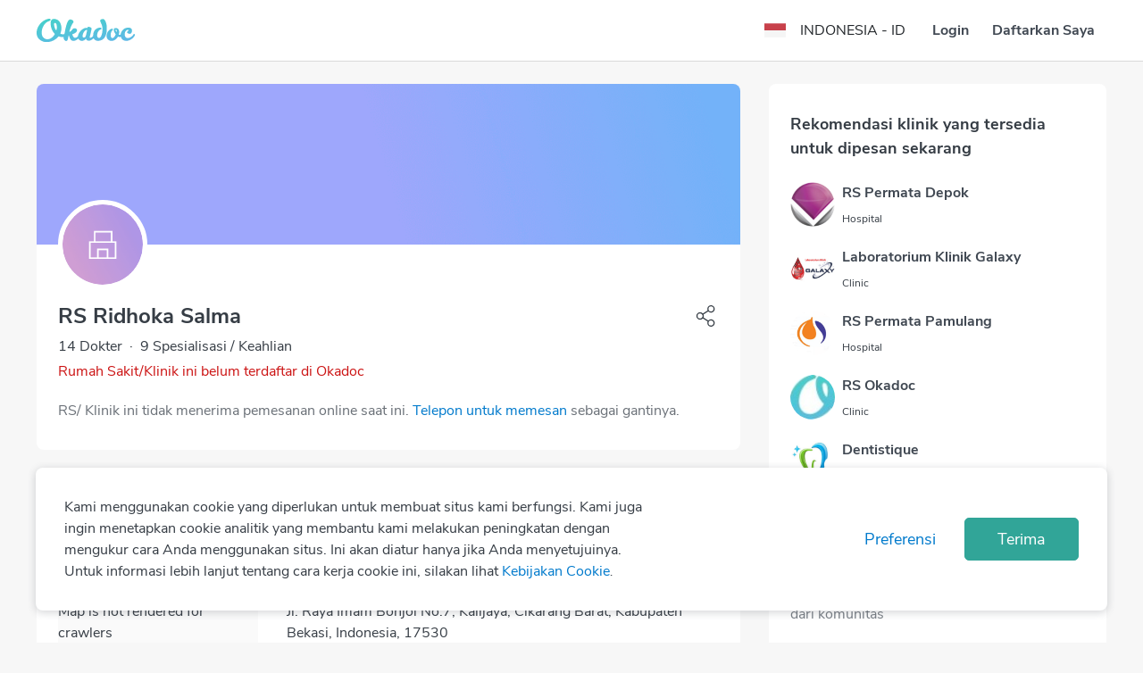

--- FILE ---
content_type: text/html; charset=utf-8
request_url: https://www.okadoc.com/id-id/hospital/kabupaten-bekasi/rs-ridhoka-salma
body_size: 41222
content:
<!DOCTYPE html><html dir="ltr"><head><meta charSet="utf-8" class="next-head"/><link rel="icon" href="/static/logo/favicon.ico" type="image/png" sizes="16x16" class="next-head"/><title class="next-head">Rumah Sakit Terbaik di Indonesia - Okadoc</title><meta name="description" content="Cari Rumah Sakit terbaik di Indonesia. Lihat informasi dan ambil antrian online dengan mudah dan gratis hanya di okadoc.id" class="next-head"/><meta name="keywords" content="Okadoc.id, Okadoc Indonesia, antri dokter online, antrian dokter online, dokter online, antrian rumah sakit" class="next-head"/><link rel="alternate" href="https://www.okadoc.com/en-qa/hospital/kabupaten-bekasi/rs-ridhoka-salma" hrefLang="en-qa" class="next-head"/><link rel="alternate" href="https://www.okadoc.com/ar-qa/hospital/kabupaten-bekasi/rs-ridhoka-salma" hrefLang="ar-qa" class="next-head"/><link rel="alternate" href="https://www.okadoc.com/en-kw/hospital/kabupaten-bekasi/rs-ridhoka-salma" hrefLang="en-kw" class="next-head"/><link rel="alternate" href="https://www.okadoc.com/ar-kw/hospital/kabupaten-bekasi/rs-ridhoka-salma" hrefLang="ar-kw" class="next-head"/><link rel="alternate" href="https://www.okadoc.com/en-ae/hospital/kabupaten-bekasi/rs-ridhoka-salma" hrefLang="en-ae" class="next-head"/><link rel="alternate" href="https://www.okadoc.com/ar-ae/hospital/kabupaten-bekasi/rs-ridhoka-salma" hrefLang="ar-ae" class="next-head"/><link rel="alternate" href="https://www.okadoc.com/ar-sa/hospital/kabupaten-bekasi/rs-ridhoka-salma" hrefLang="ar-sa" class="next-head"/><link rel="alternate" href="https://www.okadoc.com/en-sa/hospital/kabupaten-bekasi/rs-ridhoka-salma" hrefLang="en-sa" class="next-head"/><link rel="alternate" href="https://www.okadoc.com/en-id/hospital/kabupaten-bekasi/rs-ridhoka-salma" hrefLang="en-id" class="next-head"/><link rel="alternate" href="https://www.okadoc.com/fr-dz/hospital/kabupaten-bekasi/rs-ridhoka-salma" hrefLang="fr-dz" class="next-head"/><link rel="alternate" href="https://www.okadoc.com/en-eg/hospital/kabupaten-bekasi/rs-ridhoka-salma" hrefLang="en-eg" class="next-head"/><link rel="alternate" href="https://www.okadoc.com/ar-eg/hospital/kabupaten-bekasi/rs-ridhoka-salma" hrefLang="ar-eg" class="next-head"/><meta property="og:title" content="Rumah Sakit Terbaik di Indonesia - Okadoc" class="next-head"/><meta property="og:description" content="Cari Rumah Sakit terbaik di Indonesia. Lihat informasi dan ambil antrian online dengan mudah dan gratis hanya di okadoc.id" class="next-head"/><meta property="og:url" content="https://www.okadoc.com/id-id/hospital/kabupaten-bekasi/rs-ridhoka-salma" class="next-head"/><meta property="og:image" content="https://www.okadoc.com/nupatient/_next/static/src/desktop/assets/images/profile-cover-default3c8b8b0ddc74cae197f1f9fc59bb5324.png" class="next-head"/><link rel="canonical" href="https://www.okadoc.com/id-id/hospital/kabupaten-bekasi/rs-ridhoka-salma" class="next-head"/><link rel="preload" href="/nupatient/_next/static/jrSSADUbgixkh6xKYEMVY/pages/clinic-detail.js" as="script"/><link rel="preload" href="/nupatient/_next/static/jrSSADUbgixkh6xKYEMVY/pages/_app.js" as="script"/><link rel="preload" href="/nupatient/_next/static/jrSSADUbgixkh6xKYEMVY/pages/_error.js" as="script"/><link rel="preload" href="/nupatient/_next/static/runtime/webpack-5804647843b9bdacab02.js" as="script"/><link rel="preload" href="/nupatient/_next/static/chunks/commons~748942c6.f263ecfab1a7791fb975.js" as="script"/><link rel="preload" href="/nupatient/_next/static/chunks/commons~db300d2f.6b244e4195750c9875c7.js" as="script"/><link rel="preload" href="/nupatient/_next/static/chunks/commons~1f20a385.4c3add0e0dbff5c74deb.js" as="script"/><link rel="preload" href="/nupatient/_next/static/chunks/commons~690b702c.9ef03ffa3e61d99bd3bf.js" as="script"/><link rel="preload" href="/nupatient/_next/static/chunks/commons~b58f7129.81285f4fe043844b5b45.js" as="script"/><link rel="preload" href="/nupatient/_next/static/chunks/commons~f68437cc.dbc422719c0ea96349e6.js" as="script"/><link rel="preload" href="/nupatient/_next/static/chunks/commons~fd731fb0.247a801249c79f39f676.js" as="script"/><link rel="preload" href="/nupatient/_next/static/chunks/commons~3f764be9.7a5c6b8e899f1781d5d3.js" as="script"/><link rel="preload" href="/nupatient/_next/static/chunks/commons~f734b0c6.4398d2ecd97f485cf4b7.js" as="script"/><link rel="preload" href="/nupatient/_next/static/chunks/commons~ec8c427e.21356c759eca631da56e.js" as="script"/><link rel="preload" href="/nupatient/_next/static/chunks/commons~cfbf0a2e.c38b9df8d07d20ab6b3c.js" as="script"/><link rel="preload" href="/nupatient/_next/static/chunks/commons~b8f0d581.47f1c28a3883a170ccec.js" as="script"/><link rel="preload" href="/nupatient/_next/static/chunks/commons~4d4f626c.64d59cdd266d7ff5911c.js" as="script"/><link rel="preload" href="/nupatient/_next/static/chunks/commons~21833f8f.6232b3de7ea2714f1b24.js" as="script"/><link rel="preload" href="/nupatient/_next/static/chunks/commons~bdb51c54.842c33367fa54788e4a1.js" as="script"/><link rel="preload" href="/nupatient/_next/static/chunks/layouts~f734b0c6.4d3d8de85ee797e5bfab.js" as="script"/><link rel="preload" href="/nupatient/_next/static/runtime/main-43e2987736e6fac51c1b.js" as="script"/><link rel="preload" href="/nupatient/_next/static/chunks/libs~690b702c.45432e3ef499e975c720.js" as="script"/><link rel="stylesheet" href="/nupatient/_next/static/css/commons~f68437cc.1e7a58ab.chunk.css"/><link rel="stylesheet" href="/nupatient/_next/static/css/commons~fd731fb0.abe598d4.chunk.css"/><link rel="stylesheet" href="/nupatient/_next/static/css/commons~f734b0c6.faea1e39.chunk.css"/><link rel="stylesheet" href="/nupatient/_next/static/css/commons~ec8c427e.9bc88db2.chunk.css"/><link rel="stylesheet" href="/nupatient/_next/static/css/commons~b8f0d581.5cbaf792.chunk.css"/><link rel="stylesheet" href="/nupatient/_next/static/css/commons~21833f8f.6a350a90.chunk.css"/><link rel="stylesheet" href="/nupatient/_next/static/css/commons~bdb51c54.554e422f.chunk.css"/><link rel="stylesheet" href="/nupatient/_next/static/css/static/jrSSADUbgixkh6xKYEMVY/pages/clinic-detail.js.91e0971c.chunk.css"/><link rel="stylesheet" href="/nupatient/_next/static/css/static/jrSSADUbgixkh6xKYEMVY/pages/_error.js.bac9d214.chunk.css"/><style data-styled="gsFUMY dGxtAz gdlQDZ hzvOVV" data-styled-version="4.4.1">
/* sc-component-id: Sidebar__ModalSidebar-sc-17c3qzk-0 */
.hzvOVV .modal-dialog .modal-content{max-width:300px !important;}
/* sc-component-id: styles__HamburgerMenu-sc-105357r-0 */
.dGxtAz.dGxtAz.dGxtAz.sidebar-button > .btn{font-size:24px;}
/* sc-component-id: styles__ArrowBack-sc-105357r-1 */
.gdlQDZ{-webkit-transform:none;-ms-transform:none;transform:none;}
/* sc-component-id: styles__NavbarWrapper-sc-105357r-11 */
.gsFUMY.gsFUMY.gsFUMY{-webkit-transition:.3s all ease;transition:.3s all ease;background-color:#FFFF;border-bottom:1px solid #dadada !important;} .gsFUMY.gsFUMY.gsFUMY .navbar{border-bottom:initial;} .gsFUMY.gsFUMY.gsFUMY .navbar--sticky.navbar{border-bottom:1px solid #ffffff !important;} .gsFUMY.gsFUMY.gsFUMY ~ .hero-section{padding-top:89px;padding-bottom:20px;}</style><meta charSet="utf-8"/><meta name="viewport" content="width=device-width, initial-scale=1 maximum-scale=1"/><script type="application/ld+json">{
            "@context" : "http://schema.org",
            "@type" : "Organization",
            "name" : "Okadoc",
            "url" : "https://www.okadoc.com/",
            "logo": "https://www.okadoc.com/static/images/logo.png",
            "image": "https://www.okadoc.com/static/images/logo.png",
            "sameAs" : [
                "https://twitter.com/okadoc_uae",
                "https://instagram.com/okadoc_uae",
                "https://www.youtube.com/channel/UCrZjO8F2Yzg3lG0x2emLRLg"
            ],
            "potentialAction": {
                "@type": "SearchAction",
                "target": "https://www.okadoc.com/en-ae/search/result?q={search_term_string}",
                "query-input": "required name=search_term_string"
            }
        }</script><meta name="mobile-web-app-capable" content="yes"/><meta name="apple-mobile-web-app-capable" content="yes"/><meta name="application-name" content="Okadoc"/><meta name="apple-mobile-web-app-title" content="Okadoc"/><meta property="og:site_name" content="Okadoc"/><meta http-equiv="X-UA-Compatible" content="IE=edge,chrome=1"/><script>
                                var data = [{"gender":"Without Profile","visitorLoginState":"Without Profile","countryRegion":"ID|ASIA & THE PACIFIC","countryCode":"ID","languageCode":"ID","platform":"Desktop"}];
                                var __okaSessionId=function(){var n=(new Date).getTime();if(typeof performance!=="undefined"&&typeof performance.now==="function"){n+=performance.now()}var e="xxxxxxxx-xxxx-4xxx-yxxx-xxxxxxxxxxxx".replace(/[xy]/g,function(e){var x=(n+Math.random()*16)%16|0;n=Math.floor(n/16);return(e==="x"?x:x&3|8).toString(16)});return e+".5u64-"+(new Date).getTime()+"t4mp4n"};var __createOkaSessionId=function(){var e=sessionStorage.getItem("__ok_sessionID");if(e){return e}var x=__okaSessionId();sessionStorage.setItem("__ok_sessionID",x);return x};
                                data[0].sessionID = __createOkaSessionId();
                                <!-- Google Tag Manager -->
                                    (function(w,d,s,l,i,o){w[l]=w[l]||[];for(var da=0;da<o.length;da++){w[l].push(o[da]);}w[l].push({'gtm.start':
                                    new Date().getTime(),event:'gtm.js'});var f=d.getElementsByTagName(s)[0],
                                j =d.createElement(s),dl=l!='dataLayer'?'&l='+l:'';j.async=true;j.src=
                                    'https://www.googletagmanager.com/gtm.js?id='+i+dl;f.parentNode.insertBefore(j,f);
                                    })(window,document,'script','dataLayer','GTM-PL3B4PN', data);
                                    <!-- End Google Tag Manager -->
                                </script><script>
                        (function () {
                            window.onpageshow = function(event) {
                                if (event.persisted) {
                                    window.location.reload();
                                }
                            };
                        })();</script><script>
                            (function(w){
                                if (!w.fbq) {
                                    w.fbq = function(a){ };
                                }
                            })(window);
                            </script><meta name="facebook-domain-verification" content="x26da613khadewrukz1vact0wdyix9"/><script src="https://cdn.onesignal.com/sdks/OneSignalSDK.js" async=""></script><script src="https://maps.googleapis.com/maps/api/js?v=3&amp;libraries=places,geometry&amp;key=AIzaSyB5sCGOXX1eX3o-HfAjY553zOCQsodDL1g"></script><script src="https://app.midtrans.com/snap/snap.js"></script></head><body class="responsive "><div id="__next"><section class="styles__NavbarWrapper-sc-105357r-11 gsFUMY nav-search" id="navSearchId"><nav class="navbar"><div class="container"><div class="row flex-nowrap align-items-center justify-content-between"><div class="styles__HamburgerMenu-sc-105357r-0 dGxtAz sidebar-button col-2"><div class="btn btn-link px-0"><div class="d-flex flex-shrink-0"><img class="img-responsive styles__ArrowBack-sc-105357r-1 gdlQDZ img-fluid" width="24px" src="https://img.okadoc.com/photos/block_images/img/icon/od-arrow-left-v2.svg"/></div></div></div><div class=" col-8 col-md-auto navbar-logo align-items-center justify-content-center justify-content-md-start"><a href="/id-id"><img alt="logo" src="/nupatient/_next/static/src/desktop/assets/images/logo-gradientd3e71557aa5759cf38f1f4973839bfca.svg" class="navbar-logo__img"/></a></div><div class="col-2 col-md-4 d-flex align-items-center justify-content-end"><div class="row"><div class=" col-12"><style data-emotion-css="o02lad-SkeletonTheme">.css-o02lad-SkeletonTheme .react-loading-skeleton{background-color:#E5EEF6;background-image:linear-gradient( 90deg,#E5EEF6,#eff6fc,#E5EEF6 );}</style><div class="css-o02lad-SkeletonTheme"><span><style data-emotion-css="1q79kkk-skeletonStyles-Skeleton animation-bzdot9">.css-1q79kkk-skeletonStyles-Skeleton{background-color:#eee;background-image:linear-gradient( 90deg,#eee,#f5f5f5,#eee );background-size:200px 100%;background-repeat:no-repeat;border-radius:4px;display:inline-block;line-height:1;width:100%;-webkit-animation:animation-bzdot9 1.2s ease-in-out infinite;animation:animation-bzdot9 1.2s ease-in-out infinite;}@-webkit-keyframes animation-bzdot9{0%{background-position:-200px 0;}100%{background-position:calc(200px + 100%) 0;}}@keyframes animation-bzdot9{0%{background-position:-200px 0;}100%{background-position:calc(200px + 100%) 0;}}</style><span class="react-loading-skeleton css-1q79kkk-skeletonStyles-Skeleton" style="height:34px">‌</span></span></div></div></div></div></div></div></nav></section><p>loading...</p></div><script>__NEXT_DATA__ = {"props":{"pageProps":{"pageProps":{"query":{"lang":"id","country":"id","facilityTitle":"hospital","city":"kabupaten-bekasi","name":"rs-ridhoka-salma","countryList":[{"country_name":"Qatar","country_code":"qa","flag":"https://img.okadoc.com/photos/countries-circ/qa-circular.svg","currency":"QAR","languages":[{"language":"English","language_code":"en","native_language":"English","url":"/en-qa","extra_attributes":{"about":[{"link":"https://www.okadoc.com/en-qa/about-okadoc","name":"About"},{"link":"https://www.okadoc.com/en-qa/pro","name":"Okadoc for Doctors"},{"link":"https://www.okadoc.com/en-qa/press","name":"Press"},{"link":"https://www.okadoc.com/blog","name":"Blog"}],"certification":[{"icon":"https://img.okadoc.com/photos/block_images/img/iso27001/iso-ias.png","link":"https://img.okadoc.com/photos/block_images/img/certificates/ISO_IEC_27001_2022.pdf","name":"ISO 27001","type":"iso"},{"icon":"https://img.okadoc.com/photos/block_images/img/iso27001/iso-soc2.png","link":false,"name":"SOC 2","type":"iso"},{"icon":"https://img.okadoc.com/photos/block_images/img/certificates/logo-hipaa-compliant-circle3.png","link":"https://img.okadoc.com/photos/block_images/img/certificates/HIPAA-_OKADOC_TECHNOLOGIES_FZ-LLC-2025.pdf","name":"HIPAA Compliant","type":"iso"}],"help":[{"link":"https://www.okadoc.com/en-qa/contact-us","name":"Contact"}],"privacy":[{"link":"https://www.okadoc.com/policy/privacy/","name":"Privacy Policy","type":"privacy"},{"link":"https://www.okadoc.com/en-qa/policy/terms/","name":"Terms of Use","type":"terms"}],"sosmed":[{"icon":"https://img.okadoc.com/photos/block_images/img/icon/od-facebook.svg","link":"https://www.facebook.com/Okadoc/","name":"facebook"},{"icon":"https://img.okadoc.com/photos/block_images/img/icon/od-twitter.svg","link":"https://twitter.com/okadoc_uae","name":"twitter"},{"icon":"https://img.okadoc.com/photos/block_images/img/icon/od-instagram-white.svg","link":"https://www.instagram.com/okadoc_uae/","name":"instagram"},{"icon":"https://img.okadoc.com/photos/block_images/img/icon/od-linkedin-blue.svg","link":"https://www.linkedin.com/company/okadoc/","name":"linkedin"},{"icon":"https://img.okadoc.com/photos/block_images/img/icon/od-youtube.svg","link":"https://www.youtube.com/channel/UCrZjO8F2Yzg3lG0x2emLRLg","name":"youtube"}]}},{"language":"Arabic","language_code":"ar","native_language":"العربية","url":"/ar-qa","extra_attributes":{"about":[{"link":"https://www.okadoc.com/ar-qa/about-okadoc","name":"About"},{"link":"https://www.okadoc.com/ar-qa/pro","name":"Okadoc for Doctors"},{"link":"https://www.okadoc.com/ar-qa/press","name":"Press"},{"link":"https://www.okadoc.com/blog-ar","name":"Blog"}],"certification":[{"icon":"https://img.okadoc.com/photos/block_images/img/iso27001/iso-ias.png","link":"https://img.okadoc.com/photos/block_images/img/certificates/ISO_IEC_27001_2022.pdf","name":"ISO 27001","type":"iso"},{"icon":"https://img.okadoc.com/photos/block_images/img/iso27001/iso-soc2.png","link":false,"name":"SOC 2","type":"iso"},{"icon":"https://img.okadoc.com/photos/block_images/img/certificates/logo-hipaa-compliant-circle3.png","link":"https://img.okadoc.com/photos/block_images/img/certificates/HIPAA-_OKADOC_TECHNOLOGIES_FZ-LLC-2025.pdf","name":"HIPAA Compliant","type":"iso"}],"help":[{"link":"https://www.okadoc.com/ar-qa/contact-us","name":"Contact"}],"privacy":[{"link":"https://www.okadoc.com/policy/privacy/","name":"Privacy Policy","type":"privacy"},{"link":"https://www.okadoc.com/terms-of-use/","name":"Terms of Use","type":"terms"}],"sosmed":[{"icon":"https://img.okadoc.com/photos/block_images/img/icon/od-facebook.svg","link":"https://www.facebook.com/Okadoc/","name":"facebook"},{"icon":"https://img.okadoc.com/photos/block_images/img/icon/od-twitter.svg","link":"https://twitter.com/okadoc_uae","name":"twitter"},{"icon":"https://img.okadoc.com/photos/block_images/img/icon/od-instagram-white.svg","link":"https://www.instagram.com/okadoc_uae/","name":"instagram"},{"icon":"https://img.okadoc.com/photos/block_images/img/icon/od-linkedin-blue.svg","link":"https://www.linkedin.com/company/okadoc/","name":"linkedin"},{"icon":"https://img.okadoc.com/photos/block_images/img/icon/od-youtube.svg","link":"https://www.youtube.com/channel/UCrZjO8F2Yzg3lG0x2emLRLg","name":"youtube"}]}}],"products":[],"time_layout":"24h","home_menus":null},{"country_name":"Kuwait","country_code":"kw","flag":"https://img.okadoc.com/photos/countries-circ/kw-circular.svg","currency":"KWD","languages":[{"language":"English","language_code":"en","native_language":"English","url":"/en-kw","extra_attributes":{"about":[{"link":"https://www.okadoc.com/en-kw/about-okadoc","name":"About"},{"link":"https://www.okadoc.com/en-kw/pro","name":"Okadoc for Doctors"},{"link":"https://www.okadoc.com/en-kw/press","name":"Press"},{"link":"https://www.okadoc.com/blog","name":"Blog"}],"certification":[{"icon":"https://img.okadoc.com/photos/block_images/img/iso27001/iso-ias.png","link":"https://img.okadoc.com/photos/block_images/img/certificates/ISO_IEC_27001_2022.pdf","name":"ISO 27001","type":"iso"},{"icon":"https://img.okadoc.com/photos/block_images/img/iso27001/iso-soc2.png","link":false,"name":"SOC 2","type":"iso"},{"icon":"https://img.okadoc.com/photos/block_images/img/certificates/logo-hipaa-compliant-circle3.png","link":"https://img.okadoc.com/photos/block_images/img/certificates/HIPAA-_OKADOC_TECHNOLOGIES_FZ-LLC-2025.pdf","name":"HIPAA Compliant","type":"iso"}],"help":[{"link":"https://www.okadoc.com/en-kw/contact-us","name":"Contact"}],"privacy":[{"link":"https://www.okadoc.com/policy/privacy/","name":"Privacy Policy","type":"privacy"},{"link":"https://www.okadoc.com/en-kw/policy/terms/","name":"Terms of Use","type":"terms"}],"sosmed":[{"icon":"https://img.okadoc.com/photos/block_images/img/icon/od-facebook.svg","link":"https://www.facebook.com/Okadoc/","name":"facebook"},{"icon":"https://img.okadoc.com/photos/block_images/img/icon/od-twitter.svg","link":"https://twitter.com/okadoc_uae","name":"twitter"},{"icon":"https://img.okadoc.com/photos/block_images/img/icon/od-instagram-white.svg","link":"https://www.instagram.com/okadoc_uae/","name":"instagram"},{"icon":"https://img.okadoc.com/photos/block_images/img/icon/od-linkedin-blue.svg","link":"https://www.linkedin.com/company/okadoc/","name":"linkedin"},{"icon":"https://img.okadoc.com/photos/block_images/img/icon/od-youtube.svg","link":"https://www.youtube.com/channel/UCrZjO8F2Yzg3lG0x2emLRLg","name":"youtube"}]}},{"language":"Arabic","language_code":"ar","native_language":"العربية","url":"/ar-kw","extra_attributes":{"about":[{"link":"https://www.okadoc.com/ar-kw/about-okadoc","name":"About"},{"link":"https://www.okadoc.com/ar-kw/pro","name":"Okadoc for Doctors"},{"link":"https://www.okadoc.com/ar-kw/press","name":"Press"},{"link":"https://www.okadoc.com/blog-ar","name":"Blog"}],"certification":[{"icon":"https://img.okadoc.com/photos/block_images/img/iso27001/iso-ias.png","link":"https://img.okadoc.com/photos/block_images/img/certificates/ISO_IEC_27001_2022.pdf","name":"ISO 27001","type":"iso"},{"icon":"https://img.okadoc.com/photos/block_images/img/iso27001/iso-soc2.png","link":false,"name":"SOC 2","type":"iso"},{"icon":"https://img.okadoc.com/photos/block_images/img/certificates/logo-hipaa-compliant-circle3.png","link":"https://img.okadoc.com/photos/block_images/img/certificates/HIPAA-_OKADOC_TECHNOLOGIES_FZ-LLC-2025.pdf","name":"HIPAA Compliant","type":"iso"}],"help":[{"link":"https://www.okadoc.com/ar-kw/contact-us","name":"Contact"}],"privacy":[{"link":"https://www.okadoc.com/policy/privacy/","name":"Privacy Policy","type":"privacy"},{"link":"https://www.okadoc.com/terms-of-use/","name":"Terms of Use","type":"terms"}],"sosmed":[{"icon":"https://img.okadoc.com/photos/block_images/img/icon/od-facebook.svg","link":"https://www.facebook.com/Okadoc/","name":"facebook"},{"icon":"https://img.okadoc.com/photos/block_images/img/icon/od-twitter.svg","link":"https://twitter.com/okadoc_uae","name":"twitter"},{"icon":"https://img.okadoc.com/photos/block_images/img/icon/od-instagram-white.svg","link":"https://www.instagram.com/okadoc_uae/","name":"instagram"},{"icon":"https://img.okadoc.com/photos/block_images/img/icon/od-linkedin-blue.svg","link":"https://www.linkedin.com/company/okadoc/","name":"linkedin"},{"icon":"https://img.okadoc.com/photos/block_images/img/icon/od-youtube.svg","link":"https://www.youtube.com/channel/UCrZjO8F2Yzg3lG0x2emLRLg","name":"youtube"}]}}],"products":[],"time_layout":"24h","home_menus":null},{"country_name":"UAE","country_code":"ae","flag":"https://img.okadoc.com/photos/block_images/img/icon/countries/united-arab-emirates.svg","currency":"AED","languages":[{"language":"English","language_code":"en","native_language":"English","url":"/en-ae","extra_attributes":{"about":[{"link":"https://www.okadoc.com/en-ae/about-okadoc","name":"About"},{"link":"https://www.okadoc.com/en-ae/pro","name":"Okadoc for Doctors"},{"link":"https://www.okadoc.com/en-ae/press","name":"Press"},{"link":"https://www.okadoc.com/en-ae/blog","name":"Blog"}],"certification":[{"icon":"https://img.okadoc.com/photos/block_images/img/iso27001/iso-ias.png","link":"https://img.okadoc.com/photos/block_images/img/certificates/ISO_IEC_27001_2022.pdf","name":"ISO 27001","type":"iso"},{"icon":"https://img.okadoc.com/photos/block_images/img/iso27001/iso-soc2.png","link":false,"name":"SOC 2","type":"iso"},{"icon":"https://img.okadoc.com/photos/block_images/img/certificates/logo-hipaa-compliant-circle3.png","link":"https://img.okadoc.com/photos/block_images/img/certificates/HIPAA-_OKADOC_TECHNOLOGIES_FZ-LLC-2025.pdf","name":"HIPAA Compliant","type":"iso"}],"help":[{"link":"https://www.okadoc.com/en-ae/contact-us","name":"Contact"}],"privacy":[{"link":"https://www.okadoc.com/policy/privacy/","name":"Privacy Policy","type":"privacy"},{"link":"https://www.okadoc.com//en-ae/policy/terms/","name":"Terms of Use","type":"terms"}],"sosmed":[{"icon":"https://img.okadoc.com/photos/block_images/img/icon/od-facebook.svg","link":"https://www.facebook.com/Okadoc/","name":"facebook"},{"icon":"https://img.okadoc.com/photos/block_images/img/icon/od-twitter.svg","link":"https://twitter.com/okadoc_uae","name":"twitter"},{"icon":"https://img.okadoc.com/photos/block_images/img/icon/od-instagram-white.svg","link":"https://www.instagram.com/okadoc_uae/","name":"instagram"},{"icon":"https://img.okadoc.com/photos/block_images/img/icon/od-linkedin-blue.svg","link":"https://www.linkedin.com/company/okadoc/","name":"linkedin"},{"icon":"https://img.okadoc.com/photos/block_images/img/icon/od-youtube.svg","link":"https://www.youtube.com/channel/UCrZjO8F2Yzg3lG0x2emLRLg","name":"youtube"}]}},{"language":"Arabic","language_code":"ar","native_language":"العربية","url":"/ar-ae","extra_attributes":{"about":[{"link":"https://www.okadoc.com/ar-ae/about-okadoc","name":"About"},{"link":"https://www.okadoc.com/ar-ae/pro","name":"Okadoc for Doctors"},{"link":"https://www.okadoc.com/ar-ae/press","name":"Press"},{"link":"https://www.okadoc.com/ar-ae/blog","name":"Blog"}],"certification":[{"icon":"https://img.okadoc.com/photos/block_images/img/iso27001/iso-ias.png","link":"https://img.okadoc.com/photos/block_images/img/certificates/ISO_IEC_27001_2022.pdf","name":"ISO 27001","type":"iso"},{"icon":"https://img.okadoc.com/photos/block_images/img/iso27001/iso-soc2.png","link":false,"name":"SOC 2","type":"iso"},{"icon":"https://img.okadoc.com/photos/block_images/img/certificates/logo-hipaa-compliant-circle3.png","link":"https://img.okadoc.com/photos/block_images/img/certificates/HIPAA-_OKADOC_TECHNOLOGIES_FZ-LLC-2025.pdf","name":"HIPAA Compliant","type":"iso"}],"help":[{"link":"https://www.okadoc.com/ar-ae/contact-us","name":"Contact"}],"privacy":[{"link":"https://www.okadoc.com/policy/privacy/","name":"Privacy Policy","type":"privacy"},{"link":"https://www.okadoc.com/terms-of-use/","name":"Terms of Use","type":"terms"}],"sosmed":[{"icon":"https://img.okadoc.com/photos/block_images/img/icon/od-facebook.svg","link":"https://www.facebook.com/Okadoc/","name":"facebook"},{"icon":"https://img.okadoc.com/photos/block_images/img/icon/od-twitter.svg","link":"https://twitter.com/okadoc_uae","name":"twitter"},{"icon":"https://img.okadoc.com/photos/block_images/img/icon/od-instagram-white.svg","link":"https://www.instagram.com/okadoc_uae/","name":"instagram"},{"icon":"https://img.okadoc.com/photos/block_images/img/icon/od-linkedin-blue.svg","link":"https://www.linkedin.com/company/okadoc/","name":"linkedin"},{"icon":"https://img.okadoc.com/photos/block_images/img/icon/od-youtube.svg","link":"https://www.youtube.com/channel/UCrZjO8F2Yzg3lG0x2emLRLg","name":"youtube"}]}}],"products":["appointment","appointment-telemedicine"],"time_layout":"12h","home_menus":null},{"country_name":"Saudi Arabia","country_code":"sa","flag":"https://img.okadoc.com/photos/block_images/img/icon/countries/saudi-arabia.svg","currency":"SAR","languages":[{"language":"Arabic","language_code":"ar","native_language":"العربية","url":"/ar-sa","extra_attributes":{"about":[{"link":"https://www.okadoc.com/ar-sa/about-okadoc","name":"About"},{"link":"https://www.okadoc.com/ar-sa/pro","name":"Okadoc for Doctors"},{"link":"https://www.okadoc.com/ar-sa/press","name":"Press"},{"link":"https://www.okadoc.com//ar-sa/blog","name":"Blog"}],"certification":[{"icon":"https://img.okadoc.com/photos/block_images/img/iso27001/iso-ias.png","link":"https://img.okadoc.com/photos/block_images/img/iso27001/ISO-27001-Okadoc-Technologies-Arabia-LLC.pdf","name":"ISO 27001","type":"iso"},{"icon":"https://img.okadoc.com/photos/block_images/img/iso27001/iso-soc2.png","link":false,"name":"SOC 2","type":"iso"},{"icon":"https://img.okadoc.com/photos/block_images/img/certificates/logo-hipaa-compliant-circle3.png","link":"https://img.okadoc.com/photos/block_images/img/certificates/HIPAA-_OKADOC_TECHNOLOGIES_FZ-LLC-2025.pdf","name":"HIPAA Compliant","type":"iso"}],"help":[{"link":"https://www.okadoc.com/ar-sa/contact-us","name":"Contact"}],"privacy":[{"link":"https://www.okadoc.com/policy/privacy/","name":"Privacy Policy","type":"privacy"},{"link":"https://www.okadoc.com/terms-of-use/","name":"Terms of Use","type":"terms"}],"sosmed":[{"icon":"https://img.okadoc.com/photos/block_images/img/icon/od-facebook.svg","link":"https://www.facebook.com/Okadoc/","name":"facebook"},{"icon":"https://img.okadoc.com/photos/block_images/img/icon/od-twitter.svg","link":"https://twitter.com/okadoc_uae","name":"twitter"},{"icon":"https://img.okadoc.com/photos/block_images/img/icon/od-instagram-white.svg","link":"https://www.instagram.com/okadoc_uae/","name":"instagram"},{"icon":"https://img.okadoc.com/photos/block_images/img/icon/od-linkedin-blue.svg","link":"https://www.linkedin.com/company/okadoc/","name":"linkedin"},{"icon":"https://img.okadoc.com/photos/block_images/img/icon/od-youtube.svg","link":"https://www.youtube.com/channel/UCrZjO8F2Yzg3lG0x2emLRLg","name":"youtube"}]}},{"language":"English","language_code":"en","native_language":"English","url":"/en-sa","extra_attributes":{"about":[{"link":"https://www.okadoc.com/en-sa/about-okadoc","name":"About"},{"link":"https://www.okadoc.com/en-sa/pro","name":"Okadoc for Doctors"},{"link":"https://www.okadoc.com/en-sa/press","name":"Press"},{"link":"https://www.okadoc.com/en-ae/blog","name":"Blog"}],"certification":[{"icon":"https://img.okadoc.com/photos/block_images/img/iso27001/iso-ias.png","link":"https://img.okadoc.com/photos/block_images/img/iso27001/ISO-27001-Okadoc-Technologies-Arabia-LLC.pdf","name":"ISO 27001","type":"iso"},{"icon":"https://img.okadoc.com/photos/block_images/img/iso27001/iso-soc2.png","link":false,"name":"SOC 2","type":"iso"},{"icon":"https://img.okadoc.com/photos/block_images/img/certificates/logo-hipaa-compliant-circle3.png","link":"https://img.okadoc.com/photos/block_images/img/certificates/HIPAA-_OKADOC_TECHNOLOGIES_FZ-LLC-2025.pdf","name":"HIPAA Compliant","type":"iso"}],"help":[{"link":"https://www.okadoc.com/en-sa/contact-us","name":"Contact"}],"privacy":[{"link":"https://www.okadoc.com/policy/privacy/","name":"Privacy Policy","type":"privacy"},{"link":"https://www.okadoc.com/terms-of-use/","name":"Terms of Use","type":"terms"}],"sosmed":[{"icon":"https://img.okadoc.com/photos/block_images/img/icon/od-facebook.svg","link":"https://www.facebook.com/Okadoc/","name":"facebook"},{"icon":"https://img.okadoc.com/photos/block_images/img/icon/od-twitter.svg","link":"https://twitter.com/okadoc_uae","name":"twitter"},{"icon":"https://img.okadoc.com/photos/block_images/img/icon/od-instagram-white.svg","link":"https://www.instagram.com/okadoc_uae/","name":"instagram"},{"icon":"https://img.okadoc.com/photos/block_images/img/icon/od-linkedin-blue.svg","link":"https://www.linkedin.com/company/okadoc/","name":"linkedin"},{"icon":"https://img.okadoc.com/photos/block_images/img/icon/od-youtube.svg","link":"https://www.youtube.com/channel/UCrZjO8F2Yzg3lG0x2emLRLg","name":"youtube"}]}}],"products":["appointment","appointment-telemedicine"],"time_layout":"12h","home_menus":null},{"country_name":"Indonesia","country_code":"id","flag":"https://img.okadoc.com/photos/block_images/img/icon/countries/indonesia.svg","currency":"IDR","languages":[{"language":"Bahasa","language_code":"id","native_language":"Bahasa","url":"/id-id","extra_attributes":{"about":[{"link":"https://www.okadoc.com/id-id/about-okadoc","name":"About"},{"link":"https://www.okadoc.com/id-id/pro","name":"Okadoc for Doctors"},{"link":"https://www.okadoc.com/id-id/press","name":"Press"},{"link":"https://www.okadoc.com/id-id/blog","name":"Blog"}],"certification":[{"icon":"https://img.okadoc.com/photos/block_images/img/iso27001/iso-ias.png","link":"https://img.okadoc.com/photos/block_images/img/iso27001/ISO-27001-PT-Okadoc-Technologies-Indonesia.pdf","name":"ISO 27001","type":"iso"},{"icon":"https://img.okadoc.com/photos/block_images/img/iso27001/iso-soc2.png","link":false,"name":"SOC 2","type":"iso"},{"icon":"https://img.okadoc.com/photos/block_images/img/certificates/logo-hipaa-compliant-circle3.png","link":"https://img.okadoc.com/photos/block_images/img/certificates/HIPAA-_OKADOC_TECHNOLOGIES_FZ-LLC-2025.pdf","name":"HIPAA Compliant","type":"iso"}],"help":[{"link":"https://www.okadoc.com/id-id/contact-us","name":"Contact"}],"privacy":[{"link":"https://www.okadoc.com/policy/privacy/","name":"Privacy Policy","type":"privacy"},{"link":"https://www.okadoc.com/terms-of-use/","name":"Terms of Use","type":"terms"}],"sosmed":[{"icon":"https://img.okadoc.com/photos/block_images/img/icon/od-facebook.svg","link":"https://www.facebook.com/Okadoc/","name":"facebook"},{"icon":"https://img.okadoc.com/photos/block_images/img/icon/od-twitter.svg","link":"https://twitter.com/okadoc_uae","name":"twitter"},{"icon":"https://img.okadoc.com/photos/block_images/img/icon/od-instagram-white.svg","link":"https://www.instagram.com/okadoc_uae/","name":"instagram"},{"icon":"https://img.okadoc.com/photos/block_images/img/icon/od-linkedin-blue.svg","link":"https://www.linkedin.com/company/okadoc/","name":"linkedin"},{"icon":"https://img.okadoc.com/photos/block_images/img/icon/od-youtube.svg","link":"https://www.youtube.com/channel/UCrZjO8F2Yzg3lG0x2emLRLg","name":"youtube"}]}},{"language":"English","language_code":"en","native_language":"English","url":"/en-id","extra_attributes":{"about":[{"link":"https://www.okadoc.com/en-id/about-okadoc","name":"About"},{"link":"https://www.okadoc.com/en-id/pro","name":"Okadoc for Doctors"},{"link":"https://www.okadoc.com/en-id/press","name":"Press"},{"link":"https://www.okadoc.com/id-id/blog","name":"Blog"}],"certification":[{"icon":"https://img.okadoc.com/photos/block_images/img/iso27001/iso-ias.png","link":"https://img.okadoc.com/photos/block_images/img/iso27001/ISO-27001-PT-Okadoc-Technologies-Indonesia.pdf","name":"ISO 27001","type":"iso"},{"icon":"https://img.okadoc.com/photos/block_images/img/iso27001/iso-soc2.png","link":false,"name":"SOC 2","type":"iso"},{"icon":"https://img.okadoc.com/photos/block_images/img/certificates/logo-hipaa-compliant-circle3.png","link":"https://img.okadoc.com/photos/block_images/img/certificates/HIPAA-_OKADOC_TECHNOLOGIES_FZ-LLC-2025.pdf","name":"HIPAA Compliant","type":"iso"}],"help":[{"link":"https://www.okadoc.com/en-id/contact-us","name":"Contact"}],"privacy":[{"link":"https://www.okadoc.com/policy/privacy/","name":"Privacy Policy","type":"privacy"},{"link":"https://www.okadoc.com/terms-of-use/","name":"Terms of Use","type":"terms"}],"sosmed":[{"icon":"https://img.okadoc.com/photos/block_images/img/icon/od-facebook.svg","link":"https://www.facebook.com/Okadoc/","name":"facebook"},{"icon":"https://img.okadoc.com/photos/block_images/img/icon/od-twitter.svg","link":"https://twitter.com/okadoc_uae","name":"twitter"},{"icon":"https://img.okadoc.com/photos/block_images/img/icon/od-instagram-white.svg","link":"https://www.instagram.com/okadoc_uae/","name":"instagram"},{"icon":"https://img.okadoc.com/photos/block_images/img/icon/od-linkedin-blue.svg","link":"https://www.linkedin.com/company/okadoc/","name":"linkedin"},{"icon":"https://img.okadoc.com/photos/block_images/img/icon/od-youtube.svg","link":"https://www.youtube.com/channel/UCrZjO8F2Yzg3lG0x2emLRLg","name":"youtube"}]}}],"products":["appointment-telemedicine","qms","qms-whatsapp"],"time_layout":"24h","home_menus":null},{"country_name":"Algeria","country_code":"dz","flag":"https://img.okadoc.com/photos/block_images/img/icon/countries/algeria.svg","currency":"DZD","languages":[{"language":"French","language_code":"fr","native_language":"","url":"/fr-dz","extra_attributes":{"about":[{"link":"https://www.okadoc.com/fr-dz/about-okadoc","name":"About"},{"link":"https://www.okadoc.com/fr-dz/pro","name":"Okadoc for Doctors"},{"link":"https://www.okadoc.com/fr-dz/press","name":"Press"},{"link":"https://www.okadoc.com/blog","name":"Blog"}],"certification":[{"icon":"https://img.okadoc.com/photos/block_images/img/iso27001/iso-ias.png","link":"https://img.okadoc.com/photos/block_images/img/certificates/ISO_IEC_27001_2022.pdf","name":"ISO 27001","type":"iso"},{"icon":"https://img.okadoc.com/photos/block_images/img/iso27001/iso-soc2.png","link":false,"name":"SOC 2","type":"iso"},{"icon":"https://img.okadoc.com/photos/block_images/img/certificates/logo-hipaa-compliant-circle3.png","link":"https://img.okadoc.com/photos/block_images/img/certificates/HIPAA-_OKADOC_TECHNOLOGIES_FZ-LLC-2025.pdf","name":"HIPAA Compliant","type":"iso"}],"help":[{"link":"https://www.okadoc.com/fr-dz/contact-us","name":"Contact"}],"privacy":[{"link":"https://www.okadoc.com/policy/privacy/","name":"Privacy Policy","type":"privacy"},{"link":"https://www.okadoc.com/terms-of-use/","name":"Terms of Use","type":"terms"}],"sosmed":[{"icon":"https://img.okadoc.com/photos/block_images/img/icon/od-facebook.svg","link":"https://www.facebook.com/Okadoc/","name":"facebook"},{"icon":"https://img.okadoc.com/photos/block_images/img/icon/od-twitter.svg","link":"https://twitter.com/okadoc_uae","name":"twitter"},{"icon":"https://img.okadoc.com/photos/block_images/img/icon/od-instagram-white.svg","link":"https://www.instagram.com/okadoc_uae/","name":"instagram"},{"icon":"https://img.okadoc.com/photos/block_images/img/icon/od-linkedin-blue.svg","link":"https://www.linkedin.com/company/okadoc/","name":"linkedin"},{"icon":"https://img.okadoc.com/photos/block_images/img/icon/od-youtube.svg","link":"https://www.youtube.com/channel/UCrZjO8F2Yzg3lG0x2emLRLg","name":"youtube"}]}}],"products":[],"time_layout":"24h","home_menus":null},{"country_name":"Egypt","country_code":"eg","flag":"https://img.okadoc.com/photos/block_images/img/icon/countries/egypt-1.svg","currency":"","languages":[{"language":"English","language_code":"en","native_language":"English","url":"/en-eg","extra_attributes":{"about":[{"link":"https://www.okadoc.com/en-eg/about-okadoc","name":"About"},{"link":"https://www.okadoc.com/en-eg/pro","name":"Okadoc for Doctors"},{"link":"https://www.okadoc.com/en-eg/press","name":"Press"},{"link":"https://www.okadoc.com/blog","name":"Blog"}],"certification":[{"icon":"https://img.okadoc.com/photos/block_images/img/iso27001/iso-ias.png","link":"https://img.okadoc.com/photos/block_images/img/certificates/ISO_IEC_27001_2022.pdf","name":"ISO 27001","type":"iso"},{"icon":"https://img.okadoc.com/photos/block_images/img/iso27001/iso-soc2.png","link":false,"name":"SOC 2","type":"iso"},{"icon":"https://img.okadoc.com/photos/block_images/img/certificates/logo-hipaa-compliant-circle3.png","link":"https://img.okadoc.com/photos/block_images/img/certificates/HIPAA-_OKADOC_TECHNOLOGIES_FZ-LLC-2025.pdf","name":"HIPAA Compliant","type":"iso"}],"help":[{"link":"https://www.okadoc.com/en-eg/contact-us","name":"Contact"}],"privacy":[{"link":"https://www.okadoc.com/policy/privacy/","name":"Privacy Policy","type":"privacy"},{"link":"https://www.okadoc.com//en-eg/policy/terms/","name":"Terms of Use","type":"terms"}],"sosmed":[{"icon":"https://img.okadoc.com/photos/block_images/img/icon/od-facebook.svg","link":"https://www.facebook.com/Okadoc/","name":"facebook"},{"icon":"https://img.okadoc.com/photos/block_images/img/icon/od-twitter.svg","link":"https://twitter.com/okadoc_uae","name":"twitter"},{"icon":"https://img.okadoc.com/photos/block_images/img/icon/od-instagram-white.svg","link":"https://www.instagram.com/okadoc_uae/","name":"instagram"},{"icon":"https://img.okadoc.com/photos/block_images/img/icon/od-linkedin-blue.svg","link":"https://www.linkedin.com/company/okadoc/","name":"linkedin"},{"icon":"https://img.okadoc.com/photos/block_images/img/icon/od-youtube.svg","link":"https://www.youtube.com/channel/UCrZjO8F2Yzg3lG0x2emLRLg","name":"youtube"}]}},{"language":"Arabic","language_code":"ar","native_language":"العربية","url":"/ar-eg","extra_attributes":{"about":[{"link":"https://www.okadoc.com/ar-eg/about-okadoc","name":"About"},{"link":"https://www.okadoc.com/ar-eg/pro","name":"Okadoc for Doctors"},{"link":"https://www.okadoc.com/ar-eg/press","name":"Press"},{"link":"https://www.okadoc.com/blog-ar","name":"Blog"}],"certification":[{"icon":"https://img.okadoc.com/photos/block_images/img/iso27001/iso-ias.png","link":"https://img.okadoc.com/photos/block_images/img/certificates/ISO_IEC_27001_2022.pdf","name":"ISO 27001","type":"iso"},{"icon":"https://img.okadoc.com/photos/block_images/img/iso27001/iso-soc2.png","link":false,"name":"SOC 2","type":"iso"},{"icon":"https://img.okadoc.com/photos/block_images/img/certificates/logo-hipaa-compliant-circle3.png","link":"https://img.okadoc.com/photos/block_images/img/certificates/HIPAA-_OKADOC_TECHNOLOGIES_FZ-LLC-2025.pdf","name":"HIPAA Compliant","type":"iso"}],"help":[{"link":"https://www.okadoc.com/ar-eg/contact-us","name":"Contact"}],"privacy":[{"link":"https://www.okadoc.com/policy/privacy/","name":"Privacy Policy","type":"privacy"},{"link":"https://www.okadoc.com/terms-of-use/","name":"Terms of Use","type":"terms"}],"sosmed":[{"icon":"https://img.okadoc.com/photos/block_images/img/icon/od-facebook.svg","link":"https://www.facebook.com/Okadoc/","name":"facebook"},{"icon":"https://img.okadoc.com/photos/block_images/img/icon/od-twitter.svg","link":"https://twitter.com/okadoc_uae","name":"twitter"},{"icon":"https://img.okadoc.com/photos/block_images/img/icon/od-instagram-white.svg","link":"https://www.instagram.com/okadoc_uae/","name":"instagram"},{"icon":"https://img.okadoc.com/photos/block_images/img/icon/od-linkedin-blue.svg","link":"https://www.linkedin.com/company/okadoc/","name":"linkedin"},{"icon":"https://img.okadoc.com/photos/block_images/img/icon/od-youtube.svg","link":"https://www.youtube.com/channel/UCrZjO8F2Yzg3lG0x2emLRLg","name":"youtube"}]}}],"products":[],"time_layout":"24h","home_menus":null}],"pageType":"search-clinic"},"countryLang":[{"country_name":"Qatar","country_code":"qa","flag":"https://img.okadoc.com/photos/countries-circ/qa-circular.svg","currency":"QAR","languages":[{"language":"English","language_code":"en","native_language":"English","url":"/en-qa","extra_attributes":{"about":[{"link":"https://www.okadoc.com/en-qa/about-okadoc","name":"About"},{"link":"https://www.okadoc.com/en-qa/pro","name":"Okadoc for Doctors"},{"link":"https://www.okadoc.com/en-qa/press","name":"Press"},{"link":"https://www.okadoc.com/blog","name":"Blog"}],"certification":[{"icon":"https://img.okadoc.com/photos/block_images/img/iso27001/iso-ias.png","link":"https://img.okadoc.com/photos/block_images/img/certificates/ISO_IEC_27001_2022.pdf","name":"ISO 27001","type":"iso"},{"icon":"https://img.okadoc.com/photos/block_images/img/iso27001/iso-soc2.png","link":false,"name":"SOC 2","type":"iso"},{"icon":"https://img.okadoc.com/photos/block_images/img/certificates/logo-hipaa-compliant-circle3.png","link":"https://img.okadoc.com/photos/block_images/img/certificates/HIPAA-_OKADOC_TECHNOLOGIES_FZ-LLC-2025.pdf","name":"HIPAA Compliant","type":"iso"}],"help":[{"link":"https://www.okadoc.com/en-qa/contact-us","name":"Contact"}],"privacy":[{"link":"https://www.okadoc.com/policy/privacy/","name":"Privacy Policy","type":"privacy"},{"link":"https://www.okadoc.com/en-qa/policy/terms/","name":"Terms of Use","type":"terms"}],"sosmed":[{"icon":"https://img.okadoc.com/photos/block_images/img/icon/od-facebook.svg","link":"https://www.facebook.com/Okadoc/","name":"facebook"},{"icon":"https://img.okadoc.com/photos/block_images/img/icon/od-twitter.svg","link":"https://twitter.com/okadoc_uae","name":"twitter"},{"icon":"https://img.okadoc.com/photos/block_images/img/icon/od-instagram-white.svg","link":"https://www.instagram.com/okadoc_uae/","name":"instagram"},{"icon":"https://img.okadoc.com/photos/block_images/img/icon/od-linkedin-blue.svg","link":"https://www.linkedin.com/company/okadoc/","name":"linkedin"},{"icon":"https://img.okadoc.com/photos/block_images/img/icon/od-youtube.svg","link":"https://www.youtube.com/channel/UCrZjO8F2Yzg3lG0x2emLRLg","name":"youtube"}]}},{"language":"Arabic","language_code":"ar","native_language":"العربية","url":"/ar-qa","extra_attributes":{"about":[{"link":"https://www.okadoc.com/ar-qa/about-okadoc","name":"About"},{"link":"https://www.okadoc.com/ar-qa/pro","name":"Okadoc for Doctors"},{"link":"https://www.okadoc.com/ar-qa/press","name":"Press"},{"link":"https://www.okadoc.com/blog-ar","name":"Blog"}],"certification":[{"icon":"https://img.okadoc.com/photos/block_images/img/iso27001/iso-ias.png","link":"https://img.okadoc.com/photos/block_images/img/certificates/ISO_IEC_27001_2022.pdf","name":"ISO 27001","type":"iso"},{"icon":"https://img.okadoc.com/photos/block_images/img/iso27001/iso-soc2.png","link":false,"name":"SOC 2","type":"iso"},{"icon":"https://img.okadoc.com/photos/block_images/img/certificates/logo-hipaa-compliant-circle3.png","link":"https://img.okadoc.com/photos/block_images/img/certificates/HIPAA-_OKADOC_TECHNOLOGIES_FZ-LLC-2025.pdf","name":"HIPAA Compliant","type":"iso"}],"help":[{"link":"https://www.okadoc.com/ar-qa/contact-us","name":"Contact"}],"privacy":[{"link":"https://www.okadoc.com/policy/privacy/","name":"Privacy Policy","type":"privacy"},{"link":"https://www.okadoc.com/terms-of-use/","name":"Terms of Use","type":"terms"}],"sosmed":[{"icon":"https://img.okadoc.com/photos/block_images/img/icon/od-facebook.svg","link":"https://www.facebook.com/Okadoc/","name":"facebook"},{"icon":"https://img.okadoc.com/photos/block_images/img/icon/od-twitter.svg","link":"https://twitter.com/okadoc_uae","name":"twitter"},{"icon":"https://img.okadoc.com/photos/block_images/img/icon/od-instagram-white.svg","link":"https://www.instagram.com/okadoc_uae/","name":"instagram"},{"icon":"https://img.okadoc.com/photos/block_images/img/icon/od-linkedin-blue.svg","link":"https://www.linkedin.com/company/okadoc/","name":"linkedin"},{"icon":"https://img.okadoc.com/photos/block_images/img/icon/od-youtube.svg","link":"https://www.youtube.com/channel/UCrZjO8F2Yzg3lG0x2emLRLg","name":"youtube"}]}}],"products":[],"time_layout":"24h","home_menus":null},{"country_name":"Kuwait","country_code":"kw","flag":"https://img.okadoc.com/photos/countries-circ/kw-circular.svg","currency":"KWD","languages":[{"language":"English","language_code":"en","native_language":"English","url":"/en-kw","extra_attributes":{"about":[{"link":"https://www.okadoc.com/en-kw/about-okadoc","name":"About"},{"link":"https://www.okadoc.com/en-kw/pro","name":"Okadoc for Doctors"},{"link":"https://www.okadoc.com/en-kw/press","name":"Press"},{"link":"https://www.okadoc.com/blog","name":"Blog"}],"certification":[{"icon":"https://img.okadoc.com/photos/block_images/img/iso27001/iso-ias.png","link":"https://img.okadoc.com/photos/block_images/img/certificates/ISO_IEC_27001_2022.pdf","name":"ISO 27001","type":"iso"},{"icon":"https://img.okadoc.com/photos/block_images/img/iso27001/iso-soc2.png","link":false,"name":"SOC 2","type":"iso"},{"icon":"https://img.okadoc.com/photos/block_images/img/certificates/logo-hipaa-compliant-circle3.png","link":"https://img.okadoc.com/photos/block_images/img/certificates/HIPAA-_OKADOC_TECHNOLOGIES_FZ-LLC-2025.pdf","name":"HIPAA Compliant","type":"iso"}],"help":[{"link":"https://www.okadoc.com/en-kw/contact-us","name":"Contact"}],"privacy":[{"link":"https://www.okadoc.com/policy/privacy/","name":"Privacy Policy","type":"privacy"},{"link":"https://www.okadoc.com/en-kw/policy/terms/","name":"Terms of Use","type":"terms"}],"sosmed":[{"icon":"https://img.okadoc.com/photos/block_images/img/icon/od-facebook.svg","link":"https://www.facebook.com/Okadoc/","name":"facebook"},{"icon":"https://img.okadoc.com/photos/block_images/img/icon/od-twitter.svg","link":"https://twitter.com/okadoc_uae","name":"twitter"},{"icon":"https://img.okadoc.com/photos/block_images/img/icon/od-instagram-white.svg","link":"https://www.instagram.com/okadoc_uae/","name":"instagram"},{"icon":"https://img.okadoc.com/photos/block_images/img/icon/od-linkedin-blue.svg","link":"https://www.linkedin.com/company/okadoc/","name":"linkedin"},{"icon":"https://img.okadoc.com/photos/block_images/img/icon/od-youtube.svg","link":"https://www.youtube.com/channel/UCrZjO8F2Yzg3lG0x2emLRLg","name":"youtube"}]}},{"language":"Arabic","language_code":"ar","native_language":"العربية","url":"/ar-kw","extra_attributes":{"about":[{"link":"https://www.okadoc.com/ar-kw/about-okadoc","name":"About"},{"link":"https://www.okadoc.com/ar-kw/pro","name":"Okadoc for Doctors"},{"link":"https://www.okadoc.com/ar-kw/press","name":"Press"},{"link":"https://www.okadoc.com/blog-ar","name":"Blog"}],"certification":[{"icon":"https://img.okadoc.com/photos/block_images/img/iso27001/iso-ias.png","link":"https://img.okadoc.com/photos/block_images/img/certificates/ISO_IEC_27001_2022.pdf","name":"ISO 27001","type":"iso"},{"icon":"https://img.okadoc.com/photos/block_images/img/iso27001/iso-soc2.png","link":false,"name":"SOC 2","type":"iso"},{"icon":"https://img.okadoc.com/photos/block_images/img/certificates/logo-hipaa-compliant-circle3.png","link":"https://img.okadoc.com/photos/block_images/img/certificates/HIPAA-_OKADOC_TECHNOLOGIES_FZ-LLC-2025.pdf","name":"HIPAA Compliant","type":"iso"}],"help":[{"link":"https://www.okadoc.com/ar-kw/contact-us","name":"Contact"}],"privacy":[{"link":"https://www.okadoc.com/policy/privacy/","name":"Privacy Policy","type":"privacy"},{"link":"https://www.okadoc.com/terms-of-use/","name":"Terms of Use","type":"terms"}],"sosmed":[{"icon":"https://img.okadoc.com/photos/block_images/img/icon/od-facebook.svg","link":"https://www.facebook.com/Okadoc/","name":"facebook"},{"icon":"https://img.okadoc.com/photos/block_images/img/icon/od-twitter.svg","link":"https://twitter.com/okadoc_uae","name":"twitter"},{"icon":"https://img.okadoc.com/photos/block_images/img/icon/od-instagram-white.svg","link":"https://www.instagram.com/okadoc_uae/","name":"instagram"},{"icon":"https://img.okadoc.com/photos/block_images/img/icon/od-linkedin-blue.svg","link":"https://www.linkedin.com/company/okadoc/","name":"linkedin"},{"icon":"https://img.okadoc.com/photos/block_images/img/icon/od-youtube.svg","link":"https://www.youtube.com/channel/UCrZjO8F2Yzg3lG0x2emLRLg","name":"youtube"}]}}],"products":[],"time_layout":"24h","home_menus":null},{"country_name":"UAE","country_code":"ae","flag":"https://img.okadoc.com/photos/block_images/img/icon/countries/united-arab-emirates.svg","currency":"AED","languages":[{"language":"English","language_code":"en","native_language":"English","url":"/en-ae","extra_attributes":{"about":[{"link":"https://www.okadoc.com/en-ae/about-okadoc","name":"About"},{"link":"https://www.okadoc.com/en-ae/pro","name":"Okadoc for Doctors"},{"link":"https://www.okadoc.com/en-ae/press","name":"Press"},{"link":"https://www.okadoc.com/en-ae/blog","name":"Blog"}],"certification":[{"icon":"https://img.okadoc.com/photos/block_images/img/iso27001/iso-ias.png","link":"https://img.okadoc.com/photos/block_images/img/certificates/ISO_IEC_27001_2022.pdf","name":"ISO 27001","type":"iso"},{"icon":"https://img.okadoc.com/photos/block_images/img/iso27001/iso-soc2.png","link":false,"name":"SOC 2","type":"iso"},{"icon":"https://img.okadoc.com/photos/block_images/img/certificates/logo-hipaa-compliant-circle3.png","link":"https://img.okadoc.com/photos/block_images/img/certificates/HIPAA-_OKADOC_TECHNOLOGIES_FZ-LLC-2025.pdf","name":"HIPAA Compliant","type":"iso"}],"help":[{"link":"https://www.okadoc.com/en-ae/contact-us","name":"Contact"}],"privacy":[{"link":"https://www.okadoc.com/policy/privacy/","name":"Privacy Policy","type":"privacy"},{"link":"https://www.okadoc.com//en-ae/policy/terms/","name":"Terms of Use","type":"terms"}],"sosmed":[{"icon":"https://img.okadoc.com/photos/block_images/img/icon/od-facebook.svg","link":"https://www.facebook.com/Okadoc/","name":"facebook"},{"icon":"https://img.okadoc.com/photos/block_images/img/icon/od-twitter.svg","link":"https://twitter.com/okadoc_uae","name":"twitter"},{"icon":"https://img.okadoc.com/photos/block_images/img/icon/od-instagram-white.svg","link":"https://www.instagram.com/okadoc_uae/","name":"instagram"},{"icon":"https://img.okadoc.com/photos/block_images/img/icon/od-linkedin-blue.svg","link":"https://www.linkedin.com/company/okadoc/","name":"linkedin"},{"icon":"https://img.okadoc.com/photos/block_images/img/icon/od-youtube.svg","link":"https://www.youtube.com/channel/UCrZjO8F2Yzg3lG0x2emLRLg","name":"youtube"}]}},{"language":"Arabic","language_code":"ar","native_language":"العربية","url":"/ar-ae","extra_attributes":{"about":[{"link":"https://www.okadoc.com/ar-ae/about-okadoc","name":"About"},{"link":"https://www.okadoc.com/ar-ae/pro","name":"Okadoc for Doctors"},{"link":"https://www.okadoc.com/ar-ae/press","name":"Press"},{"link":"https://www.okadoc.com/ar-ae/blog","name":"Blog"}],"certification":[{"icon":"https://img.okadoc.com/photos/block_images/img/iso27001/iso-ias.png","link":"https://img.okadoc.com/photos/block_images/img/certificates/ISO_IEC_27001_2022.pdf","name":"ISO 27001","type":"iso"},{"icon":"https://img.okadoc.com/photos/block_images/img/iso27001/iso-soc2.png","link":false,"name":"SOC 2","type":"iso"},{"icon":"https://img.okadoc.com/photos/block_images/img/certificates/logo-hipaa-compliant-circle3.png","link":"https://img.okadoc.com/photos/block_images/img/certificates/HIPAA-_OKADOC_TECHNOLOGIES_FZ-LLC-2025.pdf","name":"HIPAA Compliant","type":"iso"}],"help":[{"link":"https://www.okadoc.com/ar-ae/contact-us","name":"Contact"}],"privacy":[{"link":"https://www.okadoc.com/policy/privacy/","name":"Privacy Policy","type":"privacy"},{"link":"https://www.okadoc.com/terms-of-use/","name":"Terms of Use","type":"terms"}],"sosmed":[{"icon":"https://img.okadoc.com/photos/block_images/img/icon/od-facebook.svg","link":"https://www.facebook.com/Okadoc/","name":"facebook"},{"icon":"https://img.okadoc.com/photos/block_images/img/icon/od-twitter.svg","link":"https://twitter.com/okadoc_uae","name":"twitter"},{"icon":"https://img.okadoc.com/photos/block_images/img/icon/od-instagram-white.svg","link":"https://www.instagram.com/okadoc_uae/","name":"instagram"},{"icon":"https://img.okadoc.com/photos/block_images/img/icon/od-linkedin-blue.svg","link":"https://www.linkedin.com/company/okadoc/","name":"linkedin"},{"icon":"https://img.okadoc.com/photos/block_images/img/icon/od-youtube.svg","link":"https://www.youtube.com/channel/UCrZjO8F2Yzg3lG0x2emLRLg","name":"youtube"}]}}],"products":["appointment","appointment-telemedicine"],"time_layout":"12h","home_menus":null},{"country_name":"Saudi Arabia","country_code":"sa","flag":"https://img.okadoc.com/photos/block_images/img/icon/countries/saudi-arabia.svg","currency":"SAR","languages":[{"language":"Arabic","language_code":"ar","native_language":"العربية","url":"/ar-sa","extra_attributes":{"about":[{"link":"https://www.okadoc.com/ar-sa/about-okadoc","name":"About"},{"link":"https://www.okadoc.com/ar-sa/pro","name":"Okadoc for Doctors"},{"link":"https://www.okadoc.com/ar-sa/press","name":"Press"},{"link":"https://www.okadoc.com//ar-sa/blog","name":"Blog"}],"certification":[{"icon":"https://img.okadoc.com/photos/block_images/img/iso27001/iso-ias.png","link":"https://img.okadoc.com/photos/block_images/img/iso27001/ISO-27001-Okadoc-Technologies-Arabia-LLC.pdf","name":"ISO 27001","type":"iso"},{"icon":"https://img.okadoc.com/photos/block_images/img/iso27001/iso-soc2.png","link":false,"name":"SOC 2","type":"iso"},{"icon":"https://img.okadoc.com/photos/block_images/img/certificates/logo-hipaa-compliant-circle3.png","link":"https://img.okadoc.com/photos/block_images/img/certificates/HIPAA-_OKADOC_TECHNOLOGIES_FZ-LLC-2025.pdf","name":"HIPAA Compliant","type":"iso"}],"help":[{"link":"https://www.okadoc.com/ar-sa/contact-us","name":"Contact"}],"privacy":[{"link":"https://www.okadoc.com/policy/privacy/","name":"Privacy Policy","type":"privacy"},{"link":"https://www.okadoc.com/terms-of-use/","name":"Terms of Use","type":"terms"}],"sosmed":[{"icon":"https://img.okadoc.com/photos/block_images/img/icon/od-facebook.svg","link":"https://www.facebook.com/Okadoc/","name":"facebook"},{"icon":"https://img.okadoc.com/photos/block_images/img/icon/od-twitter.svg","link":"https://twitter.com/okadoc_uae","name":"twitter"},{"icon":"https://img.okadoc.com/photos/block_images/img/icon/od-instagram-white.svg","link":"https://www.instagram.com/okadoc_uae/","name":"instagram"},{"icon":"https://img.okadoc.com/photos/block_images/img/icon/od-linkedin-blue.svg","link":"https://www.linkedin.com/company/okadoc/","name":"linkedin"},{"icon":"https://img.okadoc.com/photos/block_images/img/icon/od-youtube.svg","link":"https://www.youtube.com/channel/UCrZjO8F2Yzg3lG0x2emLRLg","name":"youtube"}]}},{"language":"English","language_code":"en","native_language":"English","url":"/en-sa","extra_attributes":{"about":[{"link":"https://www.okadoc.com/en-sa/about-okadoc","name":"About"},{"link":"https://www.okadoc.com/en-sa/pro","name":"Okadoc for Doctors"},{"link":"https://www.okadoc.com/en-sa/press","name":"Press"},{"link":"https://www.okadoc.com/en-ae/blog","name":"Blog"}],"certification":[{"icon":"https://img.okadoc.com/photos/block_images/img/iso27001/iso-ias.png","link":"https://img.okadoc.com/photos/block_images/img/iso27001/ISO-27001-Okadoc-Technologies-Arabia-LLC.pdf","name":"ISO 27001","type":"iso"},{"icon":"https://img.okadoc.com/photos/block_images/img/iso27001/iso-soc2.png","link":false,"name":"SOC 2","type":"iso"},{"icon":"https://img.okadoc.com/photos/block_images/img/certificates/logo-hipaa-compliant-circle3.png","link":"https://img.okadoc.com/photos/block_images/img/certificates/HIPAA-_OKADOC_TECHNOLOGIES_FZ-LLC-2025.pdf","name":"HIPAA Compliant","type":"iso"}],"help":[{"link":"https://www.okadoc.com/en-sa/contact-us","name":"Contact"}],"privacy":[{"link":"https://www.okadoc.com/policy/privacy/","name":"Privacy Policy","type":"privacy"},{"link":"https://www.okadoc.com/terms-of-use/","name":"Terms of Use","type":"terms"}],"sosmed":[{"icon":"https://img.okadoc.com/photos/block_images/img/icon/od-facebook.svg","link":"https://www.facebook.com/Okadoc/","name":"facebook"},{"icon":"https://img.okadoc.com/photos/block_images/img/icon/od-twitter.svg","link":"https://twitter.com/okadoc_uae","name":"twitter"},{"icon":"https://img.okadoc.com/photos/block_images/img/icon/od-instagram-white.svg","link":"https://www.instagram.com/okadoc_uae/","name":"instagram"},{"icon":"https://img.okadoc.com/photos/block_images/img/icon/od-linkedin-blue.svg","link":"https://www.linkedin.com/company/okadoc/","name":"linkedin"},{"icon":"https://img.okadoc.com/photos/block_images/img/icon/od-youtube.svg","link":"https://www.youtube.com/channel/UCrZjO8F2Yzg3lG0x2emLRLg","name":"youtube"}]}}],"products":["appointment","appointment-telemedicine"],"time_layout":"12h","home_menus":null},{"country_name":"Indonesia","country_code":"id","flag":"https://img.okadoc.com/photos/block_images/img/icon/countries/indonesia.svg","currency":"IDR","languages":[{"language":"Bahasa","language_code":"id","native_language":"Bahasa","url":"/id-id","extra_attributes":{"about":[{"link":"https://www.okadoc.com/id-id/about-okadoc","name":"About"},{"link":"https://www.okadoc.com/id-id/pro","name":"Okadoc for Doctors"},{"link":"https://www.okadoc.com/id-id/press","name":"Press"},{"link":"https://www.okadoc.com/id-id/blog","name":"Blog"}],"certification":[{"icon":"https://img.okadoc.com/photos/block_images/img/iso27001/iso-ias.png","link":"https://img.okadoc.com/photos/block_images/img/iso27001/ISO-27001-PT-Okadoc-Technologies-Indonesia.pdf","name":"ISO 27001","type":"iso"},{"icon":"https://img.okadoc.com/photos/block_images/img/iso27001/iso-soc2.png","link":false,"name":"SOC 2","type":"iso"},{"icon":"https://img.okadoc.com/photos/block_images/img/certificates/logo-hipaa-compliant-circle3.png","link":"https://img.okadoc.com/photos/block_images/img/certificates/HIPAA-_OKADOC_TECHNOLOGIES_FZ-LLC-2025.pdf","name":"HIPAA Compliant","type":"iso"}],"help":[{"link":"https://www.okadoc.com/id-id/contact-us","name":"Contact"}],"privacy":[{"link":"https://www.okadoc.com/policy/privacy/","name":"Privacy Policy","type":"privacy"},{"link":"https://www.okadoc.com/terms-of-use/","name":"Terms of Use","type":"terms"}],"sosmed":[{"icon":"https://img.okadoc.com/photos/block_images/img/icon/od-facebook.svg","link":"https://www.facebook.com/Okadoc/","name":"facebook"},{"icon":"https://img.okadoc.com/photos/block_images/img/icon/od-twitter.svg","link":"https://twitter.com/okadoc_uae","name":"twitter"},{"icon":"https://img.okadoc.com/photos/block_images/img/icon/od-instagram-white.svg","link":"https://www.instagram.com/okadoc_uae/","name":"instagram"},{"icon":"https://img.okadoc.com/photos/block_images/img/icon/od-linkedin-blue.svg","link":"https://www.linkedin.com/company/okadoc/","name":"linkedin"},{"icon":"https://img.okadoc.com/photos/block_images/img/icon/od-youtube.svg","link":"https://www.youtube.com/channel/UCrZjO8F2Yzg3lG0x2emLRLg","name":"youtube"}]}},{"language":"English","language_code":"en","native_language":"English","url":"/en-id","extra_attributes":{"about":[{"link":"https://www.okadoc.com/en-id/about-okadoc","name":"About"},{"link":"https://www.okadoc.com/en-id/pro","name":"Okadoc for Doctors"},{"link":"https://www.okadoc.com/en-id/press","name":"Press"},{"link":"https://www.okadoc.com/id-id/blog","name":"Blog"}],"certification":[{"icon":"https://img.okadoc.com/photos/block_images/img/iso27001/iso-ias.png","link":"https://img.okadoc.com/photos/block_images/img/iso27001/ISO-27001-PT-Okadoc-Technologies-Indonesia.pdf","name":"ISO 27001","type":"iso"},{"icon":"https://img.okadoc.com/photos/block_images/img/iso27001/iso-soc2.png","link":false,"name":"SOC 2","type":"iso"},{"icon":"https://img.okadoc.com/photos/block_images/img/certificates/logo-hipaa-compliant-circle3.png","link":"https://img.okadoc.com/photos/block_images/img/certificates/HIPAA-_OKADOC_TECHNOLOGIES_FZ-LLC-2025.pdf","name":"HIPAA Compliant","type":"iso"}],"help":[{"link":"https://www.okadoc.com/en-id/contact-us","name":"Contact"}],"privacy":[{"link":"https://www.okadoc.com/policy/privacy/","name":"Privacy Policy","type":"privacy"},{"link":"https://www.okadoc.com/terms-of-use/","name":"Terms of Use","type":"terms"}],"sosmed":[{"icon":"https://img.okadoc.com/photos/block_images/img/icon/od-facebook.svg","link":"https://www.facebook.com/Okadoc/","name":"facebook"},{"icon":"https://img.okadoc.com/photos/block_images/img/icon/od-twitter.svg","link":"https://twitter.com/okadoc_uae","name":"twitter"},{"icon":"https://img.okadoc.com/photos/block_images/img/icon/od-instagram-white.svg","link":"https://www.instagram.com/okadoc_uae/","name":"instagram"},{"icon":"https://img.okadoc.com/photos/block_images/img/icon/od-linkedin-blue.svg","link":"https://www.linkedin.com/company/okadoc/","name":"linkedin"},{"icon":"https://img.okadoc.com/photos/block_images/img/icon/od-youtube.svg","link":"https://www.youtube.com/channel/UCrZjO8F2Yzg3lG0x2emLRLg","name":"youtube"}]}}],"products":["appointment-telemedicine","qms","qms-whatsapp"],"time_layout":"24h","home_menus":null},{"country_name":"Algeria","country_code":"dz","flag":"https://img.okadoc.com/photos/block_images/img/icon/countries/algeria.svg","currency":"DZD","languages":[{"language":"French","language_code":"fr","native_language":"","url":"/fr-dz","extra_attributes":{"about":[{"link":"https://www.okadoc.com/fr-dz/about-okadoc","name":"About"},{"link":"https://www.okadoc.com/fr-dz/pro","name":"Okadoc for Doctors"},{"link":"https://www.okadoc.com/fr-dz/press","name":"Press"},{"link":"https://www.okadoc.com/blog","name":"Blog"}],"certification":[{"icon":"https://img.okadoc.com/photos/block_images/img/iso27001/iso-ias.png","link":"https://img.okadoc.com/photos/block_images/img/certificates/ISO_IEC_27001_2022.pdf","name":"ISO 27001","type":"iso"},{"icon":"https://img.okadoc.com/photos/block_images/img/iso27001/iso-soc2.png","link":false,"name":"SOC 2","type":"iso"},{"icon":"https://img.okadoc.com/photos/block_images/img/certificates/logo-hipaa-compliant-circle3.png","link":"https://img.okadoc.com/photos/block_images/img/certificates/HIPAA-_OKADOC_TECHNOLOGIES_FZ-LLC-2025.pdf","name":"HIPAA Compliant","type":"iso"}],"help":[{"link":"https://www.okadoc.com/fr-dz/contact-us","name":"Contact"}],"privacy":[{"link":"https://www.okadoc.com/policy/privacy/","name":"Privacy Policy","type":"privacy"},{"link":"https://www.okadoc.com/terms-of-use/","name":"Terms of Use","type":"terms"}],"sosmed":[{"icon":"https://img.okadoc.com/photos/block_images/img/icon/od-facebook.svg","link":"https://www.facebook.com/Okadoc/","name":"facebook"},{"icon":"https://img.okadoc.com/photos/block_images/img/icon/od-twitter.svg","link":"https://twitter.com/okadoc_uae","name":"twitter"},{"icon":"https://img.okadoc.com/photos/block_images/img/icon/od-instagram-white.svg","link":"https://www.instagram.com/okadoc_uae/","name":"instagram"},{"icon":"https://img.okadoc.com/photos/block_images/img/icon/od-linkedin-blue.svg","link":"https://www.linkedin.com/company/okadoc/","name":"linkedin"},{"icon":"https://img.okadoc.com/photos/block_images/img/icon/od-youtube.svg","link":"https://www.youtube.com/channel/UCrZjO8F2Yzg3lG0x2emLRLg","name":"youtube"}]}}],"products":[],"time_layout":"24h","home_menus":null},{"country_name":"Egypt","country_code":"eg","flag":"https://img.okadoc.com/photos/block_images/img/icon/countries/egypt-1.svg","currency":"","languages":[{"language":"English","language_code":"en","native_language":"English","url":"/en-eg","extra_attributes":{"about":[{"link":"https://www.okadoc.com/en-eg/about-okadoc","name":"About"},{"link":"https://www.okadoc.com/en-eg/pro","name":"Okadoc for Doctors"},{"link":"https://www.okadoc.com/en-eg/press","name":"Press"},{"link":"https://www.okadoc.com/blog","name":"Blog"}],"certification":[{"icon":"https://img.okadoc.com/photos/block_images/img/iso27001/iso-ias.png","link":"https://img.okadoc.com/photos/block_images/img/certificates/ISO_IEC_27001_2022.pdf","name":"ISO 27001","type":"iso"},{"icon":"https://img.okadoc.com/photos/block_images/img/iso27001/iso-soc2.png","link":false,"name":"SOC 2","type":"iso"},{"icon":"https://img.okadoc.com/photos/block_images/img/certificates/logo-hipaa-compliant-circle3.png","link":"https://img.okadoc.com/photos/block_images/img/certificates/HIPAA-_OKADOC_TECHNOLOGIES_FZ-LLC-2025.pdf","name":"HIPAA Compliant","type":"iso"}],"help":[{"link":"https://www.okadoc.com/en-eg/contact-us","name":"Contact"}],"privacy":[{"link":"https://www.okadoc.com/policy/privacy/","name":"Privacy Policy","type":"privacy"},{"link":"https://www.okadoc.com//en-eg/policy/terms/","name":"Terms of Use","type":"terms"}],"sosmed":[{"icon":"https://img.okadoc.com/photos/block_images/img/icon/od-facebook.svg","link":"https://www.facebook.com/Okadoc/","name":"facebook"},{"icon":"https://img.okadoc.com/photos/block_images/img/icon/od-twitter.svg","link":"https://twitter.com/okadoc_uae","name":"twitter"},{"icon":"https://img.okadoc.com/photos/block_images/img/icon/od-instagram-white.svg","link":"https://www.instagram.com/okadoc_uae/","name":"instagram"},{"icon":"https://img.okadoc.com/photos/block_images/img/icon/od-linkedin-blue.svg","link":"https://www.linkedin.com/company/okadoc/","name":"linkedin"},{"icon":"https://img.okadoc.com/photos/block_images/img/icon/od-youtube.svg","link":"https://www.youtube.com/channel/UCrZjO8F2Yzg3lG0x2emLRLg","name":"youtube"}]}},{"language":"Arabic","language_code":"ar","native_language":"العربية","url":"/ar-eg","extra_attributes":{"about":[{"link":"https://www.okadoc.com/ar-eg/about-okadoc","name":"About"},{"link":"https://www.okadoc.com/ar-eg/pro","name":"Okadoc for Doctors"},{"link":"https://www.okadoc.com/ar-eg/press","name":"Press"},{"link":"https://www.okadoc.com/blog-ar","name":"Blog"}],"certification":[{"icon":"https://img.okadoc.com/photos/block_images/img/iso27001/iso-ias.png","link":"https://img.okadoc.com/photos/block_images/img/certificates/ISO_IEC_27001_2022.pdf","name":"ISO 27001","type":"iso"},{"icon":"https://img.okadoc.com/photos/block_images/img/iso27001/iso-soc2.png","link":false,"name":"SOC 2","type":"iso"},{"icon":"https://img.okadoc.com/photos/block_images/img/certificates/logo-hipaa-compliant-circle3.png","link":"https://img.okadoc.com/photos/block_images/img/certificates/HIPAA-_OKADOC_TECHNOLOGIES_FZ-LLC-2025.pdf","name":"HIPAA Compliant","type":"iso"}],"help":[{"link":"https://www.okadoc.com/ar-eg/contact-us","name":"Contact"}],"privacy":[{"link":"https://www.okadoc.com/policy/privacy/","name":"Privacy Policy","type":"privacy"},{"link":"https://www.okadoc.com/terms-of-use/","name":"Terms of Use","type":"terms"}],"sosmed":[{"icon":"https://img.okadoc.com/photos/block_images/img/icon/od-facebook.svg","link":"https://www.facebook.com/Okadoc/","name":"facebook"},{"icon":"https://img.okadoc.com/photos/block_images/img/icon/od-twitter.svg","link":"https://twitter.com/okadoc_uae","name":"twitter"},{"icon":"https://img.okadoc.com/photos/block_images/img/icon/od-instagram-white.svg","link":"https://www.instagram.com/okadoc_uae/","name":"instagram"},{"icon":"https://img.okadoc.com/photos/block_images/img/icon/od-linkedin-blue.svg","link":"https://www.linkedin.com/company/okadoc/","name":"linkedin"},{"icon":"https://img.okadoc.com/photos/block_images/img/icon/od-youtube.svg","link":"https://www.youtube.com/channel/UCrZjO8F2Yzg3lG0x2emLRLg","name":"youtube"}]}}],"products":[],"time_layout":"24h","home_menus":null}],"slug":"hospital/kabupaten-bekasi/rs-ridhoka-salma","asPath":"/id-id/hospital/kabupaten-bekasi/rs-ridhoka-salma"},"initData":{"app_version":{"platform":"patientweb","version":"1.4.0"},"service_url":{"account":{"url":"https://service.okadoc.com/account/v1"},"appointment":{"url":"https://service.okadoc.com/appointment/v1"},"discovery":{"url":"https://service.okadoc.com/discovery/v2"},"locale":{"url":"https://service.okadoc.com/locale/v1"},"notification":{"url":"https://service.okadoc.com/notification/v1"},"payment":{"url":"https://service.okadoc.com/payment/v1"},"qms":{"url":"https://service.okadoc.com/qms/v1"},"tracking":{"url":"https://service.okadoc.com/v1"},"form":{"url":"https://service.okadoc.com/form/v1"},"delivery":{"url":"https://service.okadoc.com/delivery/v1"}},"settings":{"master_nature_of_visits":[{"id":1,"name":"First Visit"},{"id":2,"name":"Follow-up Visit"}],"master_relationships":[{"id":1,"name":"Family"},{"id":2,"name":"Friend"}]},"isServer":true,"countryCode":"id","langHeader":"id","clientID":"patientweb"},"isMobile":false,"clinic":{"clinic":{"data":{"id":6450,"idx":"6450","objectID":"6450","clinicType":"Hospital","facility_type_id":1,"name":"RS Ridhoka Salma","address":"Jl. Raya Imam Bonjol No.7, Kalijaya, Cikarang Barat, Kabupaten Bekasi, Indonesia, 17530","phone":"021-89116527","area":"Cikarang Barat","city_id":5766,"city":"Kabupaten Bekasi","region_id":344,"region":"Jawa Barat","district_id":1772,"district":"Cikarang Barat","distance":"","country_id":100,"countryCode":"id","country_name":"Indonesia","lat":"-6.2692828","lng":"107.1219832","license_number":"","facilities":{"fg_elevator":false,"elevatorNote":"","floor_number":"","fg_handicap":false,"handicapNote":"","fg_parking":false,"parkingNote":"","fg_public_transport":false,"publicTransportNote":"","fg_rta":false,"rtaNote":"","fg_valet":false,"valetNote":"","bed_qty":0,"ambulance_qty":0},"payment_methods":{"cash":true},"detailed_payment_methods":[{"name":"Cash","description":"In-Person Only","image":"https://img.okadoc.com/photos/block_images/img/icon/cash.svg"}],"rating":0,"review":"","total_review":0,"website":"rsridhokasalma.com","plan":0,"plan_name":"Basic Profile","fg_publish":true,"fg_publish_salesforce":true,"fg_verified":true,"published":true,"verified":true,"logo":"","fg_test":false,"fg_cancel":true,"fg_reschedule":true,"slug":"hospital/kabupaten-bekasi/rs-ridhoka-salma","short_url":"http://okdc.me/34nImR","place_id":[""],"completeness":35,"openingTime":{"friday":{"enabled":false,"times":{}},"monday":{"enabled":false,"times":{}},"saturday":{"enabled":false,"times":{}},"sunday":{"enabled":false,"times":{}},"thursday":{"enabled":false,"times":{}},"tuesday":{"enabled":false,"times":{}},"wednesday":{"enabled":false,"times":{}}},"about":"","arabicName":"","arabic_address":"Jl. Raya Imam Bonjol No.7, Kalijaya, Cikarang Barat, Kabupaten Bekasi, Indonesia, 17530","arabic_city":"","arabic_district":"","arabic_landmark":"","arabic_zipcode":"","highlight":"","_geoloc":{"lat":-6.2692828,"lng":107.1219832},"geo_point":{"lat":-6.2692828,"lon":107.1219832},"member":false,"alt":"RS Ridhoka Salma, Book appointment online, Cikarang Barat, Kabupaten Bekasi, Indonesia, Okadoc - Book doctor appointment online","meta_title":"RS Ridhoka Salma | Buat Antrian \u0026 Konsultasi Online - Okadoc","meta_description":"Cari dokter di RS Ridhoka Salma, Kabupaten Bekasi. Ambil antrian online dan konsultasi virtual dengan mudah hanya di okadoc.id","meta_keyword":"Okadoc.id, Okadoc Indonesia, daftar rumah sakit, cari rumah sakit, antri dokter online, antrian dokter online, dokter online, rumah sakit di Kabupaten Bekasi","og_title":"RS Ridhoka Salma | Buat Antrian \u0026 Konsultasi Online - Okadoc","og_description":"Cari dokter di RS Ridhoka Salma, Kabupaten Bekasi. Ambil antrian online dan konsultasi virtual dengan mudah hanya di okadoc.id","emergencynumbers":{},"insuranceLocal":[],"insurancePlans":null,"insuranceValue":0,"photos":{},"campaign_ids":[],"specialities":["Dentistry (Teeth)","Ophthalmology","Family Medicine and General Medicine (GP)","General Surgery","Internal Medicine","Neurology (Brain \u0026 Nerves)","Obstetrics \u0026 Gynaecology","Orthopaedics (Bones, Joints, Ligaments, Tendons and Muscles)","Paediatrics"],"logo_resize":null,"languages":["Bahasa"],"genders":["male","female"],"fg_available_today":false,"fg_available_weekend":false,"fg_available_weekday":false,"summary":{"total_practitioner":14,"photos":["","https://img.okadoc.com/photos/practitioner/photo/102321/okadoc-doctor-nanang-wahyu-hidayat-20190502025157.jpg","https://img.okadoc.com/photos/practitioner/photo/103728/okadoc-doctor-internist-muhipah-20190513064028.jpg","https://img.okadoc.com/photos/practitioner/photo/104356/okadoc-doctor-pediatrician-ikromi-dalimunthe-20190518152723.jpg","https://img.okadoc.com/photos/practitioner/photo/104503/okadoc-doctor-orthopedic-surgeon-hendra-andry-wijaya-20190520070122.jpg","https://img.okadoc.com/photos/practitioner/photo/104955/okadoc-doctor-gynecologist-obstetrician-murniati-tenriangka-20190522223724.jpg","https://img.okadoc.com/photos/practitioner/photo/104957/okadoc-doctor-pediatrician-dimas-bagus-prastyo-20190522225014.jpg","https://img.okadoc.com/photos/practitioner/photo/104959/okadoc-doctor-internist-i-wayan-hero-wantara-20190522225845.jpg","https://img.okadoc.com/photos/practitioner/photo/104961/okadoc-doctor-ophthalmologist-dora-apriani-20190522230601.jpg","https://img.okadoc.com/photos/practitioner/photo/104965/okadoc-"]},"translations":null,"vendor_name":"","fg_brands":false,"cover":"","speciality_ids":[16,22,24,25,30,39,42,46,48],"ranking_score":0,"unique_id":"3f5cad6d-bd9e-11e9-903a-6c92bf48eb12","practitioner_plan_id":0,"practitioner_plan_name":"","opening_time":{"friday":{"enabled":false,"times":{}},"monday":{"enabled":false,"times":{}},"saturday":{"enabled":false,"times":{}},"sunday":{"enabled":false,"times":{}},"thursday":{"enabled":false,"times":{}},"tuesday":{"enabled":false,"times":{}},"wednesday":{"enabled":false,"times":{}}},"network_ids":[],"fg_network":false,"fg_online":false,"product_plans":null,"real_phone":"021-89116527","fg_callable":true,"fg_queue":false,"fg_notification":true,"fg_check_avail_earlier_notification":false,"timezone":"Asia/Jakarta","timezone_label":"WIB","seo_data":{},"fg_deductible":false,"platforms":[],"default_master_language_id":86,"fg_busy":true,"facility_type":{"id":1,"type":"Hospital","parent_id":0,"parent":null},"availability_days":null,"availability_timeslots":null,"visit_reasons":null,"excluded_visit_reasons":null,"services":null,"ar_services":null,"en_services":null},"member":false},"doctors":{"data":[]},"recommendations":{"data":[]},"links":{"poke":"https://service.okadoc.com/discovery/v1/facility/6450/pokes"},"footer":[{"icon":"https://img.okadoc.com/plain/100x100/photos/block_images/img/specialities/gp.png","title":"Asurasi populer","contents":[{"text":"No Insurance","url":"/insurance/no-insurance"}]},{"icon":"https://img.okadoc.com/plain/100x100/photos/block_images/img/specialities/gp.png","title":"Lokasi Populer","contents":[{"text":"Kota Jakarta Selatan","url":"/kota-jakarta-selatan/doctors"},{"text":"Kota Jakarta Timur","url":"/kota-jakarta-timur/doctors"},{"text":"Kota Jakarta Barat","url":"/kota-jakarta-barat/doctors"},{"text":"Kota Bekasi","url":"/kota-bekasi/doctors"},{"text":"Kota Jakarta Utara","url":"/kota-jakarta-utara/doctors"}]},{"icon":"https://img.okadoc.com/plain/100x100/photos/block_images/img/specialities/gp.png","title":"Klinik/Rumah Sakit populer","contents":[{"text":"RS Hermina Grand Wisata","url":"/hospital/kabupaten-bekasi/rsia-hermina-grand-wisata"},{"text":"Siloam Hospitals Lippo Cikarang","url":"/hospital/kabupaten-bekasi/siloam-hospital-lippo-cikarang"},{"text":"RS Karya Medika I","url":"/hospital/kabupaten-bekasi/rs-karya-medika-1"},{"text":"RSUD Kabupaten Bekasi","url":"/hospital/kabupaten-bekasi/rsud-kab-bekasi"},{"text":"RS Karya Medika II","url":"/hospital/kabupaten-bekasi/rs-karya-medika"}]}]},"reviews":{"links":{"first":"/facility/6450/reviews?page=1\u0026per_page=3","next":"","prev":"","self":"/facility/6450/reviews?page=1\u0026per_page=3"},"info":{"total":0},"rows":[]},"FAQs":{"links":{"first":"/facility/6450/faqs?page=1\u0026per_page=3","next":"","prev":"","self":"/facility/6450/faqs?page=1\u0026per_page=3"},"info":{"total":0},"rows":[]},"jobs":{"links":{"first":"/facility/6450/jobs?page=1\u0026per_page=3","next":"","prev":"","self":"/facility/6450/jobs?page=1\u0026per_page=3"},"info":{"total":0},"rows":[]},"query":{"lang":"id","country":"id","facilityTitle":"hospital","city":"kabupaten-bekasi","name":"rs-ridhoka-salma","countryList":[{"country_name":"Qatar","country_code":"qa","flag":"https://img.okadoc.com/photos/countries-circ/qa-circular.svg","currency":"QAR","languages":[{"language":"English","language_code":"en","native_language":"English","url":"/en-qa","extra_attributes":{"about":[{"link":"https://www.okadoc.com/en-qa/about-okadoc","name":"About"},{"link":"https://www.okadoc.com/en-qa/pro","name":"Okadoc for Doctors"},{"link":"https://www.okadoc.com/en-qa/press","name":"Press"},{"link":"https://www.okadoc.com/blog","name":"Blog"}],"certification":[{"icon":"https://img.okadoc.com/photos/block_images/img/iso27001/iso-ias.png","link":"https://img.okadoc.com/photos/block_images/img/certificates/ISO_IEC_27001_2022.pdf","name":"ISO 27001","type":"iso"},{"icon":"https://img.okadoc.com/photos/block_images/img/iso27001/iso-soc2.png","link":false,"name":"SOC 2","type":"iso"},{"icon":"https://img.okadoc.com/photos/block_images/img/certificates/logo-hipaa-compliant-circle3.png","link":"https://img.okadoc.com/photos/block_images/img/certificates/HIPAA-_OKADOC_TECHNOLOGIES_FZ-LLC-2025.pdf","name":"HIPAA Compliant","type":"iso"}],"help":[{"link":"https://www.okadoc.com/en-qa/contact-us","name":"Contact"}],"privacy":[{"link":"https://www.okadoc.com/policy/privacy/","name":"Privacy Policy","type":"privacy"},{"link":"https://www.okadoc.com/en-qa/policy/terms/","name":"Terms of Use","type":"terms"}],"sosmed":[{"icon":"https://img.okadoc.com/photos/block_images/img/icon/od-facebook.svg","link":"https://www.facebook.com/Okadoc/","name":"facebook"},{"icon":"https://img.okadoc.com/photos/block_images/img/icon/od-twitter.svg","link":"https://twitter.com/okadoc_uae","name":"twitter"},{"icon":"https://img.okadoc.com/photos/block_images/img/icon/od-instagram-white.svg","link":"https://www.instagram.com/okadoc_uae/","name":"instagram"},{"icon":"https://img.okadoc.com/photos/block_images/img/icon/od-linkedin-blue.svg","link":"https://www.linkedin.com/company/okadoc/","name":"linkedin"},{"icon":"https://img.okadoc.com/photos/block_images/img/icon/od-youtube.svg","link":"https://www.youtube.com/channel/UCrZjO8F2Yzg3lG0x2emLRLg","name":"youtube"}]}},{"language":"Arabic","language_code":"ar","native_language":"العربية","url":"/ar-qa","extra_attributes":{"about":[{"link":"https://www.okadoc.com/ar-qa/about-okadoc","name":"About"},{"link":"https://www.okadoc.com/ar-qa/pro","name":"Okadoc for Doctors"},{"link":"https://www.okadoc.com/ar-qa/press","name":"Press"},{"link":"https://www.okadoc.com/blog-ar","name":"Blog"}],"certification":[{"icon":"https://img.okadoc.com/photos/block_images/img/iso27001/iso-ias.png","link":"https://img.okadoc.com/photos/block_images/img/certificates/ISO_IEC_27001_2022.pdf","name":"ISO 27001","type":"iso"},{"icon":"https://img.okadoc.com/photos/block_images/img/iso27001/iso-soc2.png","link":false,"name":"SOC 2","type":"iso"},{"icon":"https://img.okadoc.com/photos/block_images/img/certificates/logo-hipaa-compliant-circle3.png","link":"https://img.okadoc.com/photos/block_images/img/certificates/HIPAA-_OKADOC_TECHNOLOGIES_FZ-LLC-2025.pdf","name":"HIPAA Compliant","type":"iso"}],"help":[{"link":"https://www.okadoc.com/ar-qa/contact-us","name":"Contact"}],"privacy":[{"link":"https://www.okadoc.com/policy/privacy/","name":"Privacy Policy","type":"privacy"},{"link":"https://www.okadoc.com/terms-of-use/","name":"Terms of Use","type":"terms"}],"sosmed":[{"icon":"https://img.okadoc.com/photos/block_images/img/icon/od-facebook.svg","link":"https://www.facebook.com/Okadoc/","name":"facebook"},{"icon":"https://img.okadoc.com/photos/block_images/img/icon/od-twitter.svg","link":"https://twitter.com/okadoc_uae","name":"twitter"},{"icon":"https://img.okadoc.com/photos/block_images/img/icon/od-instagram-white.svg","link":"https://www.instagram.com/okadoc_uae/","name":"instagram"},{"icon":"https://img.okadoc.com/photos/block_images/img/icon/od-linkedin-blue.svg","link":"https://www.linkedin.com/company/okadoc/","name":"linkedin"},{"icon":"https://img.okadoc.com/photos/block_images/img/icon/od-youtube.svg","link":"https://www.youtube.com/channel/UCrZjO8F2Yzg3lG0x2emLRLg","name":"youtube"}]}}],"products":[],"time_layout":"24h","home_menus":null},{"country_name":"Kuwait","country_code":"kw","flag":"https://img.okadoc.com/photos/countries-circ/kw-circular.svg","currency":"KWD","languages":[{"language":"English","language_code":"en","native_language":"English","url":"/en-kw","extra_attributes":{"about":[{"link":"https://www.okadoc.com/en-kw/about-okadoc","name":"About"},{"link":"https://www.okadoc.com/en-kw/pro","name":"Okadoc for Doctors"},{"link":"https://www.okadoc.com/en-kw/press","name":"Press"},{"link":"https://www.okadoc.com/blog","name":"Blog"}],"certification":[{"icon":"https://img.okadoc.com/photos/block_images/img/iso27001/iso-ias.png","link":"https://img.okadoc.com/photos/block_images/img/certificates/ISO_IEC_27001_2022.pdf","name":"ISO 27001","type":"iso"},{"icon":"https://img.okadoc.com/photos/block_images/img/iso27001/iso-soc2.png","link":false,"name":"SOC 2","type":"iso"},{"icon":"https://img.okadoc.com/photos/block_images/img/certificates/logo-hipaa-compliant-circle3.png","link":"https://img.okadoc.com/photos/block_images/img/certificates/HIPAA-_OKADOC_TECHNOLOGIES_FZ-LLC-2025.pdf","name":"HIPAA Compliant","type":"iso"}],"help":[{"link":"https://www.okadoc.com/en-kw/contact-us","name":"Contact"}],"privacy":[{"link":"https://www.okadoc.com/policy/privacy/","name":"Privacy Policy","type":"privacy"},{"link":"https://www.okadoc.com/en-kw/policy/terms/","name":"Terms of Use","type":"terms"}],"sosmed":[{"icon":"https://img.okadoc.com/photos/block_images/img/icon/od-facebook.svg","link":"https://www.facebook.com/Okadoc/","name":"facebook"},{"icon":"https://img.okadoc.com/photos/block_images/img/icon/od-twitter.svg","link":"https://twitter.com/okadoc_uae","name":"twitter"},{"icon":"https://img.okadoc.com/photos/block_images/img/icon/od-instagram-white.svg","link":"https://www.instagram.com/okadoc_uae/","name":"instagram"},{"icon":"https://img.okadoc.com/photos/block_images/img/icon/od-linkedin-blue.svg","link":"https://www.linkedin.com/company/okadoc/","name":"linkedin"},{"icon":"https://img.okadoc.com/photos/block_images/img/icon/od-youtube.svg","link":"https://www.youtube.com/channel/UCrZjO8F2Yzg3lG0x2emLRLg","name":"youtube"}]}},{"language":"Arabic","language_code":"ar","native_language":"العربية","url":"/ar-kw","extra_attributes":{"about":[{"link":"https://www.okadoc.com/ar-kw/about-okadoc","name":"About"},{"link":"https://www.okadoc.com/ar-kw/pro","name":"Okadoc for Doctors"},{"link":"https://www.okadoc.com/ar-kw/press","name":"Press"},{"link":"https://www.okadoc.com/blog-ar","name":"Blog"}],"certification":[{"icon":"https://img.okadoc.com/photos/block_images/img/iso27001/iso-ias.png","link":"https://img.okadoc.com/photos/block_images/img/certificates/ISO_IEC_27001_2022.pdf","name":"ISO 27001","type":"iso"},{"icon":"https://img.okadoc.com/photos/block_images/img/iso27001/iso-soc2.png","link":false,"name":"SOC 2","type":"iso"},{"icon":"https://img.okadoc.com/photos/block_images/img/certificates/logo-hipaa-compliant-circle3.png","link":"https://img.okadoc.com/photos/block_images/img/certificates/HIPAA-_OKADOC_TECHNOLOGIES_FZ-LLC-2025.pdf","name":"HIPAA Compliant","type":"iso"}],"help":[{"link":"https://www.okadoc.com/ar-kw/contact-us","name":"Contact"}],"privacy":[{"link":"https://www.okadoc.com/policy/privacy/","name":"Privacy Policy","type":"privacy"},{"link":"https://www.okadoc.com/terms-of-use/","name":"Terms of Use","type":"terms"}],"sosmed":[{"icon":"https://img.okadoc.com/photos/block_images/img/icon/od-facebook.svg","link":"https://www.facebook.com/Okadoc/","name":"facebook"},{"icon":"https://img.okadoc.com/photos/block_images/img/icon/od-twitter.svg","link":"https://twitter.com/okadoc_uae","name":"twitter"},{"icon":"https://img.okadoc.com/photos/block_images/img/icon/od-instagram-white.svg","link":"https://www.instagram.com/okadoc_uae/","name":"instagram"},{"icon":"https://img.okadoc.com/photos/block_images/img/icon/od-linkedin-blue.svg","link":"https://www.linkedin.com/company/okadoc/","name":"linkedin"},{"icon":"https://img.okadoc.com/photos/block_images/img/icon/od-youtube.svg","link":"https://www.youtube.com/channel/UCrZjO8F2Yzg3lG0x2emLRLg","name":"youtube"}]}}],"products":[],"time_layout":"24h","home_menus":null},{"country_name":"UAE","country_code":"ae","flag":"https://img.okadoc.com/photos/block_images/img/icon/countries/united-arab-emirates.svg","currency":"AED","languages":[{"language":"English","language_code":"en","native_language":"English","url":"/en-ae","extra_attributes":{"about":[{"link":"https://www.okadoc.com/en-ae/about-okadoc","name":"About"},{"link":"https://www.okadoc.com/en-ae/pro","name":"Okadoc for Doctors"},{"link":"https://www.okadoc.com/en-ae/press","name":"Press"},{"link":"https://www.okadoc.com/en-ae/blog","name":"Blog"}],"certification":[{"icon":"https://img.okadoc.com/photos/block_images/img/iso27001/iso-ias.png","link":"https://img.okadoc.com/photos/block_images/img/certificates/ISO_IEC_27001_2022.pdf","name":"ISO 27001","type":"iso"},{"icon":"https://img.okadoc.com/photos/block_images/img/iso27001/iso-soc2.png","link":false,"name":"SOC 2","type":"iso"},{"icon":"https://img.okadoc.com/photos/block_images/img/certificates/logo-hipaa-compliant-circle3.png","link":"https://img.okadoc.com/photos/block_images/img/certificates/HIPAA-_OKADOC_TECHNOLOGIES_FZ-LLC-2025.pdf","name":"HIPAA Compliant","type":"iso"}],"help":[{"link":"https://www.okadoc.com/en-ae/contact-us","name":"Contact"}],"privacy":[{"link":"https://www.okadoc.com/policy/privacy/","name":"Privacy Policy","type":"privacy"},{"link":"https://www.okadoc.com//en-ae/policy/terms/","name":"Terms of Use","type":"terms"}],"sosmed":[{"icon":"https://img.okadoc.com/photos/block_images/img/icon/od-facebook.svg","link":"https://www.facebook.com/Okadoc/","name":"facebook"},{"icon":"https://img.okadoc.com/photos/block_images/img/icon/od-twitter.svg","link":"https://twitter.com/okadoc_uae","name":"twitter"},{"icon":"https://img.okadoc.com/photos/block_images/img/icon/od-instagram-white.svg","link":"https://www.instagram.com/okadoc_uae/","name":"instagram"},{"icon":"https://img.okadoc.com/photos/block_images/img/icon/od-linkedin-blue.svg","link":"https://www.linkedin.com/company/okadoc/","name":"linkedin"},{"icon":"https://img.okadoc.com/photos/block_images/img/icon/od-youtube.svg","link":"https://www.youtube.com/channel/UCrZjO8F2Yzg3lG0x2emLRLg","name":"youtube"}]}},{"language":"Arabic","language_code":"ar","native_language":"العربية","url":"/ar-ae","extra_attributes":{"about":[{"link":"https://www.okadoc.com/ar-ae/about-okadoc","name":"About"},{"link":"https://www.okadoc.com/ar-ae/pro","name":"Okadoc for Doctors"},{"link":"https://www.okadoc.com/ar-ae/press","name":"Press"},{"link":"https://www.okadoc.com/ar-ae/blog","name":"Blog"}],"certification":[{"icon":"https://img.okadoc.com/photos/block_images/img/iso27001/iso-ias.png","link":"https://img.okadoc.com/photos/block_images/img/certificates/ISO_IEC_27001_2022.pdf","name":"ISO 27001","type":"iso"},{"icon":"https://img.okadoc.com/photos/block_images/img/iso27001/iso-soc2.png","link":false,"name":"SOC 2","type":"iso"},{"icon":"https://img.okadoc.com/photos/block_images/img/certificates/logo-hipaa-compliant-circle3.png","link":"https://img.okadoc.com/photos/block_images/img/certificates/HIPAA-_OKADOC_TECHNOLOGIES_FZ-LLC-2025.pdf","name":"HIPAA Compliant","type":"iso"}],"help":[{"link":"https://www.okadoc.com/ar-ae/contact-us","name":"Contact"}],"privacy":[{"link":"https://www.okadoc.com/policy/privacy/","name":"Privacy Policy","type":"privacy"},{"link":"https://www.okadoc.com/terms-of-use/","name":"Terms of Use","type":"terms"}],"sosmed":[{"icon":"https://img.okadoc.com/photos/block_images/img/icon/od-facebook.svg","link":"https://www.facebook.com/Okadoc/","name":"facebook"},{"icon":"https://img.okadoc.com/photos/block_images/img/icon/od-twitter.svg","link":"https://twitter.com/okadoc_uae","name":"twitter"},{"icon":"https://img.okadoc.com/photos/block_images/img/icon/od-instagram-white.svg","link":"https://www.instagram.com/okadoc_uae/","name":"instagram"},{"icon":"https://img.okadoc.com/photos/block_images/img/icon/od-linkedin-blue.svg","link":"https://www.linkedin.com/company/okadoc/","name":"linkedin"},{"icon":"https://img.okadoc.com/photos/block_images/img/icon/od-youtube.svg","link":"https://www.youtube.com/channel/UCrZjO8F2Yzg3lG0x2emLRLg","name":"youtube"}]}}],"products":["appointment","appointment-telemedicine"],"time_layout":"12h","home_menus":null},{"country_name":"Saudi Arabia","country_code":"sa","flag":"https://img.okadoc.com/photos/block_images/img/icon/countries/saudi-arabia.svg","currency":"SAR","languages":[{"language":"Arabic","language_code":"ar","native_language":"العربية","url":"/ar-sa","extra_attributes":{"about":[{"link":"https://www.okadoc.com/ar-sa/about-okadoc","name":"About"},{"link":"https://www.okadoc.com/ar-sa/pro","name":"Okadoc for Doctors"},{"link":"https://www.okadoc.com/ar-sa/press","name":"Press"},{"link":"https://www.okadoc.com//ar-sa/blog","name":"Blog"}],"certification":[{"icon":"https://img.okadoc.com/photos/block_images/img/iso27001/iso-ias.png","link":"https://img.okadoc.com/photos/block_images/img/iso27001/ISO-27001-Okadoc-Technologies-Arabia-LLC.pdf","name":"ISO 27001","type":"iso"},{"icon":"https://img.okadoc.com/photos/block_images/img/iso27001/iso-soc2.png","link":false,"name":"SOC 2","type":"iso"},{"icon":"https://img.okadoc.com/photos/block_images/img/certificates/logo-hipaa-compliant-circle3.png","link":"https://img.okadoc.com/photos/block_images/img/certificates/HIPAA-_OKADOC_TECHNOLOGIES_FZ-LLC-2025.pdf","name":"HIPAA Compliant","type":"iso"}],"help":[{"link":"https://www.okadoc.com/ar-sa/contact-us","name":"Contact"}],"privacy":[{"link":"https://www.okadoc.com/policy/privacy/","name":"Privacy Policy","type":"privacy"},{"link":"https://www.okadoc.com/terms-of-use/","name":"Terms of Use","type":"terms"}],"sosmed":[{"icon":"https://img.okadoc.com/photos/block_images/img/icon/od-facebook.svg","link":"https://www.facebook.com/Okadoc/","name":"facebook"},{"icon":"https://img.okadoc.com/photos/block_images/img/icon/od-twitter.svg","link":"https://twitter.com/okadoc_uae","name":"twitter"},{"icon":"https://img.okadoc.com/photos/block_images/img/icon/od-instagram-white.svg","link":"https://www.instagram.com/okadoc_uae/","name":"instagram"},{"icon":"https://img.okadoc.com/photos/block_images/img/icon/od-linkedin-blue.svg","link":"https://www.linkedin.com/company/okadoc/","name":"linkedin"},{"icon":"https://img.okadoc.com/photos/block_images/img/icon/od-youtube.svg","link":"https://www.youtube.com/channel/UCrZjO8F2Yzg3lG0x2emLRLg","name":"youtube"}]}},{"language":"English","language_code":"en","native_language":"English","url":"/en-sa","extra_attributes":{"about":[{"link":"https://www.okadoc.com/en-sa/about-okadoc","name":"About"},{"link":"https://www.okadoc.com/en-sa/pro","name":"Okadoc for Doctors"},{"link":"https://www.okadoc.com/en-sa/press","name":"Press"},{"link":"https://www.okadoc.com/en-ae/blog","name":"Blog"}],"certification":[{"icon":"https://img.okadoc.com/photos/block_images/img/iso27001/iso-ias.png","link":"https://img.okadoc.com/photos/block_images/img/iso27001/ISO-27001-Okadoc-Technologies-Arabia-LLC.pdf","name":"ISO 27001","type":"iso"},{"icon":"https://img.okadoc.com/photos/block_images/img/iso27001/iso-soc2.png","link":false,"name":"SOC 2","type":"iso"},{"icon":"https://img.okadoc.com/photos/block_images/img/certificates/logo-hipaa-compliant-circle3.png","link":"https://img.okadoc.com/photos/block_images/img/certificates/HIPAA-_OKADOC_TECHNOLOGIES_FZ-LLC-2025.pdf","name":"HIPAA Compliant","type":"iso"}],"help":[{"link":"https://www.okadoc.com/en-sa/contact-us","name":"Contact"}],"privacy":[{"link":"https://www.okadoc.com/policy/privacy/","name":"Privacy Policy","type":"privacy"},{"link":"https://www.okadoc.com/terms-of-use/","name":"Terms of Use","type":"terms"}],"sosmed":[{"icon":"https://img.okadoc.com/photos/block_images/img/icon/od-facebook.svg","link":"https://www.facebook.com/Okadoc/","name":"facebook"},{"icon":"https://img.okadoc.com/photos/block_images/img/icon/od-twitter.svg","link":"https://twitter.com/okadoc_uae","name":"twitter"},{"icon":"https://img.okadoc.com/photos/block_images/img/icon/od-instagram-white.svg","link":"https://www.instagram.com/okadoc_uae/","name":"instagram"},{"icon":"https://img.okadoc.com/photos/block_images/img/icon/od-linkedin-blue.svg","link":"https://www.linkedin.com/company/okadoc/","name":"linkedin"},{"icon":"https://img.okadoc.com/photos/block_images/img/icon/od-youtube.svg","link":"https://www.youtube.com/channel/UCrZjO8F2Yzg3lG0x2emLRLg","name":"youtube"}]}}],"products":["appointment","appointment-telemedicine"],"time_layout":"12h","home_menus":null},{"country_name":"Indonesia","country_code":"id","flag":"https://img.okadoc.com/photos/block_images/img/icon/countries/indonesia.svg","currency":"IDR","languages":[{"language":"Bahasa","language_code":"id","native_language":"Bahasa","url":"/id-id","extra_attributes":{"about":[{"link":"https://www.okadoc.com/id-id/about-okadoc","name":"About"},{"link":"https://www.okadoc.com/id-id/pro","name":"Okadoc for Doctors"},{"link":"https://www.okadoc.com/id-id/press","name":"Press"},{"link":"https://www.okadoc.com/id-id/blog","name":"Blog"}],"certification":[{"icon":"https://img.okadoc.com/photos/block_images/img/iso27001/iso-ias.png","link":"https://img.okadoc.com/photos/block_images/img/iso27001/ISO-27001-PT-Okadoc-Technologies-Indonesia.pdf","name":"ISO 27001","type":"iso"},{"icon":"https://img.okadoc.com/photos/block_images/img/iso27001/iso-soc2.png","link":false,"name":"SOC 2","type":"iso"},{"icon":"https://img.okadoc.com/photos/block_images/img/certificates/logo-hipaa-compliant-circle3.png","link":"https://img.okadoc.com/photos/block_images/img/certificates/HIPAA-_OKADOC_TECHNOLOGIES_FZ-LLC-2025.pdf","name":"HIPAA Compliant","type":"iso"}],"help":[{"link":"https://www.okadoc.com/id-id/contact-us","name":"Contact"}],"privacy":[{"link":"https://www.okadoc.com/policy/privacy/","name":"Privacy Policy","type":"privacy"},{"link":"https://www.okadoc.com/terms-of-use/","name":"Terms of Use","type":"terms"}],"sosmed":[{"icon":"https://img.okadoc.com/photos/block_images/img/icon/od-facebook.svg","link":"https://www.facebook.com/Okadoc/","name":"facebook"},{"icon":"https://img.okadoc.com/photos/block_images/img/icon/od-twitter.svg","link":"https://twitter.com/okadoc_uae","name":"twitter"},{"icon":"https://img.okadoc.com/photos/block_images/img/icon/od-instagram-white.svg","link":"https://www.instagram.com/okadoc_uae/","name":"instagram"},{"icon":"https://img.okadoc.com/photos/block_images/img/icon/od-linkedin-blue.svg","link":"https://www.linkedin.com/company/okadoc/","name":"linkedin"},{"icon":"https://img.okadoc.com/photos/block_images/img/icon/od-youtube.svg","link":"https://www.youtube.com/channel/UCrZjO8F2Yzg3lG0x2emLRLg","name":"youtube"}]}},{"language":"English","language_code":"en","native_language":"English","url":"/en-id","extra_attributes":{"about":[{"link":"https://www.okadoc.com/en-id/about-okadoc","name":"About"},{"link":"https://www.okadoc.com/en-id/pro","name":"Okadoc for Doctors"},{"link":"https://www.okadoc.com/en-id/press","name":"Press"},{"link":"https://www.okadoc.com/id-id/blog","name":"Blog"}],"certification":[{"icon":"https://img.okadoc.com/photos/block_images/img/iso27001/iso-ias.png","link":"https://img.okadoc.com/photos/block_images/img/iso27001/ISO-27001-PT-Okadoc-Technologies-Indonesia.pdf","name":"ISO 27001","type":"iso"},{"icon":"https://img.okadoc.com/photos/block_images/img/iso27001/iso-soc2.png","link":false,"name":"SOC 2","type":"iso"},{"icon":"https://img.okadoc.com/photos/block_images/img/certificates/logo-hipaa-compliant-circle3.png","link":"https://img.okadoc.com/photos/block_images/img/certificates/HIPAA-_OKADOC_TECHNOLOGIES_FZ-LLC-2025.pdf","name":"HIPAA Compliant","type":"iso"}],"help":[{"link":"https://www.okadoc.com/en-id/contact-us","name":"Contact"}],"privacy":[{"link":"https://www.okadoc.com/policy/privacy/","name":"Privacy Policy","type":"privacy"},{"link":"https://www.okadoc.com/terms-of-use/","name":"Terms of Use","type":"terms"}],"sosmed":[{"icon":"https://img.okadoc.com/photos/block_images/img/icon/od-facebook.svg","link":"https://www.facebook.com/Okadoc/","name":"facebook"},{"icon":"https://img.okadoc.com/photos/block_images/img/icon/od-twitter.svg","link":"https://twitter.com/okadoc_uae","name":"twitter"},{"icon":"https://img.okadoc.com/photos/block_images/img/icon/od-instagram-white.svg","link":"https://www.instagram.com/okadoc_uae/","name":"instagram"},{"icon":"https://img.okadoc.com/photos/block_images/img/icon/od-linkedin-blue.svg","link":"https://www.linkedin.com/company/okadoc/","name":"linkedin"},{"icon":"https://img.okadoc.com/photos/block_images/img/icon/od-youtube.svg","link":"https://www.youtube.com/channel/UCrZjO8F2Yzg3lG0x2emLRLg","name":"youtube"}]}}],"products":["appointment-telemedicine","qms","qms-whatsapp"],"time_layout":"24h","home_menus":null},{"country_name":"Algeria","country_code":"dz","flag":"https://img.okadoc.com/photos/block_images/img/icon/countries/algeria.svg","currency":"DZD","languages":[{"language":"French","language_code":"fr","native_language":"","url":"/fr-dz","extra_attributes":{"about":[{"link":"https://www.okadoc.com/fr-dz/about-okadoc","name":"About"},{"link":"https://www.okadoc.com/fr-dz/pro","name":"Okadoc for Doctors"},{"link":"https://www.okadoc.com/fr-dz/press","name":"Press"},{"link":"https://www.okadoc.com/blog","name":"Blog"}],"certification":[{"icon":"https://img.okadoc.com/photos/block_images/img/iso27001/iso-ias.png","link":"https://img.okadoc.com/photos/block_images/img/certificates/ISO_IEC_27001_2022.pdf","name":"ISO 27001","type":"iso"},{"icon":"https://img.okadoc.com/photos/block_images/img/iso27001/iso-soc2.png","link":false,"name":"SOC 2","type":"iso"},{"icon":"https://img.okadoc.com/photos/block_images/img/certificates/logo-hipaa-compliant-circle3.png","link":"https://img.okadoc.com/photos/block_images/img/certificates/HIPAA-_OKADOC_TECHNOLOGIES_FZ-LLC-2025.pdf","name":"HIPAA Compliant","type":"iso"}],"help":[{"link":"https://www.okadoc.com/fr-dz/contact-us","name":"Contact"}],"privacy":[{"link":"https://www.okadoc.com/policy/privacy/","name":"Privacy Policy","type":"privacy"},{"link":"https://www.okadoc.com/terms-of-use/","name":"Terms of Use","type":"terms"}],"sosmed":[{"icon":"https://img.okadoc.com/photos/block_images/img/icon/od-facebook.svg","link":"https://www.facebook.com/Okadoc/","name":"facebook"},{"icon":"https://img.okadoc.com/photos/block_images/img/icon/od-twitter.svg","link":"https://twitter.com/okadoc_uae","name":"twitter"},{"icon":"https://img.okadoc.com/photos/block_images/img/icon/od-instagram-white.svg","link":"https://www.instagram.com/okadoc_uae/","name":"instagram"},{"icon":"https://img.okadoc.com/photos/block_images/img/icon/od-linkedin-blue.svg","link":"https://www.linkedin.com/company/okadoc/","name":"linkedin"},{"icon":"https://img.okadoc.com/photos/block_images/img/icon/od-youtube.svg","link":"https://www.youtube.com/channel/UCrZjO8F2Yzg3lG0x2emLRLg","name":"youtube"}]}}],"products":[],"time_layout":"24h","home_menus":null},{"country_name":"Egypt","country_code":"eg","flag":"https://img.okadoc.com/photos/block_images/img/icon/countries/egypt-1.svg","currency":"","languages":[{"language":"English","language_code":"en","native_language":"English","url":"/en-eg","extra_attributes":{"about":[{"link":"https://www.okadoc.com/en-eg/about-okadoc","name":"About"},{"link":"https://www.okadoc.com/en-eg/pro","name":"Okadoc for Doctors"},{"link":"https://www.okadoc.com/en-eg/press","name":"Press"},{"link":"https://www.okadoc.com/blog","name":"Blog"}],"certification":[{"icon":"https://img.okadoc.com/photos/block_images/img/iso27001/iso-ias.png","link":"https://img.okadoc.com/photos/block_images/img/certificates/ISO_IEC_27001_2022.pdf","name":"ISO 27001","type":"iso"},{"icon":"https://img.okadoc.com/photos/block_images/img/iso27001/iso-soc2.png","link":false,"name":"SOC 2","type":"iso"},{"icon":"https://img.okadoc.com/photos/block_images/img/certificates/logo-hipaa-compliant-circle3.png","link":"https://img.okadoc.com/photos/block_images/img/certificates/HIPAA-_OKADOC_TECHNOLOGIES_FZ-LLC-2025.pdf","name":"HIPAA Compliant","type":"iso"}],"help":[{"link":"https://www.okadoc.com/en-eg/contact-us","name":"Contact"}],"privacy":[{"link":"https://www.okadoc.com/policy/privacy/","name":"Privacy Policy","type":"privacy"},{"link":"https://www.okadoc.com//en-eg/policy/terms/","name":"Terms of Use","type":"terms"}],"sosmed":[{"icon":"https://img.okadoc.com/photos/block_images/img/icon/od-facebook.svg","link":"https://www.facebook.com/Okadoc/","name":"facebook"},{"icon":"https://img.okadoc.com/photos/block_images/img/icon/od-twitter.svg","link":"https://twitter.com/okadoc_uae","name":"twitter"},{"icon":"https://img.okadoc.com/photos/block_images/img/icon/od-instagram-white.svg","link":"https://www.instagram.com/okadoc_uae/","name":"instagram"},{"icon":"https://img.okadoc.com/photos/block_images/img/icon/od-linkedin-blue.svg","link":"https://www.linkedin.com/company/okadoc/","name":"linkedin"},{"icon":"https://img.okadoc.com/photos/block_images/img/icon/od-youtube.svg","link":"https://www.youtube.com/channel/UCrZjO8F2Yzg3lG0x2emLRLg","name":"youtube"}]}},{"language":"Arabic","language_code":"ar","native_language":"العربية","url":"/ar-eg","extra_attributes":{"about":[{"link":"https://www.okadoc.com/ar-eg/about-okadoc","name":"About"},{"link":"https://www.okadoc.com/ar-eg/pro","name":"Okadoc for Doctors"},{"link":"https://www.okadoc.com/ar-eg/press","name":"Press"},{"link":"https://www.okadoc.com/blog-ar","name":"Blog"}],"certification":[{"icon":"https://img.okadoc.com/photos/block_images/img/iso27001/iso-ias.png","link":"https://img.okadoc.com/photos/block_images/img/certificates/ISO_IEC_27001_2022.pdf","name":"ISO 27001","type":"iso"},{"icon":"https://img.okadoc.com/photos/block_images/img/iso27001/iso-soc2.png","link":false,"name":"SOC 2","type":"iso"},{"icon":"https://img.okadoc.com/photos/block_images/img/certificates/logo-hipaa-compliant-circle3.png","link":"https://img.okadoc.com/photos/block_images/img/certificates/HIPAA-_OKADOC_TECHNOLOGIES_FZ-LLC-2025.pdf","name":"HIPAA Compliant","type":"iso"}],"help":[{"link":"https://www.okadoc.com/ar-eg/contact-us","name":"Contact"}],"privacy":[{"link":"https://www.okadoc.com/policy/privacy/","name":"Privacy Policy","type":"privacy"},{"link":"https://www.okadoc.com/terms-of-use/","name":"Terms of Use","type":"terms"}],"sosmed":[{"icon":"https://img.okadoc.com/photos/block_images/img/icon/od-facebook.svg","link":"https://www.facebook.com/Okadoc/","name":"facebook"},{"icon":"https://img.okadoc.com/photos/block_images/img/icon/od-twitter.svg","link":"https://twitter.com/okadoc_uae","name":"twitter"},{"icon":"https://img.okadoc.com/photos/block_images/img/icon/od-instagram-white.svg","link":"https://www.instagram.com/okadoc_uae/","name":"instagram"},{"icon":"https://img.okadoc.com/photos/block_images/img/icon/od-linkedin-blue.svg","link":"https://www.linkedin.com/company/okadoc/","name":"linkedin"},{"icon":"https://img.okadoc.com/photos/block_images/img/icon/od-youtube.svg","link":"https://www.youtube.com/channel/UCrZjO8F2Yzg3lG0x2emLRLg","name":"youtube"}]}}],"products":[],"time_layout":"24h","home_menus":null}],"pageType":"search-clinic"}},"metaData":{},"initData":{"app_version":{"platform":"patientweb","version":"1.4.0"},"service_url":{"account":{"url":"https://service.okadoc.com/account/v1"},"appointment":{"url":"https://service.okadoc.com/appointment/v1"},"discovery":{"url":"https://service.okadoc.com/discovery/v2"},"locale":{"url":"https://service.okadoc.com/locale/v1"},"notification":{"url":"https://service.okadoc.com/notification/v1"},"payment":{"url":"https://service.okadoc.com/payment/v1"},"qms":{"url":"https://service.okadoc.com/qms/v1"},"tracking":{"url":"https://service.okadoc.com/v1"},"form":{"url":"https://service.okadoc.com/form/v1"},"delivery":{"url":"https://service.okadoc.com/delivery/v1"}},"settings":{"master_nature_of_visits":[{"id":1,"name":"First Visit"},{"id":2,"name":"Follow-up Visit"}],"master_relationships":[{"id":1,"name":"Family"},{"id":2,"name":"Friend"}]},"isServer":true,"countryCode":"id","langHeader":"id","clientID":"patientweb"},"isMobile":false,"lang":"id","country":"id","resources":{"id":{"translation":{"123456789":"123456789","The :attribute is required":":attribute dibutuhkan"," You will be charged with the amount stated on the payment summary":"Anda akan dikenakan biaya sesuai dengan total tagihan yang tertera","(Appointment will automatically cancel if payment not accepted)":"(Konsultasi Anda akan batal secara otomatis jika pembayaran tidak diselesaikan)","(No Booking Fees)":"","(Online Consultation Available)":"(Tersedia Konsultasi Virtual)","(You can only start 10 min before the time)":"(Anda hanya bisa memulai 10 menit sebelum waktu yang ditentukan)","1. Select Specialisation":"1. Pilih Spesialisasi","1. Select the location":"1. Pilih lokasi klinik","1. Select the speciality":"1. Pilih spesialisasi dokter","1.Use the":"1. Gunakan","1.Use the search bar on the top of the page to find keywords you are looking for":"1. Gunakan bar pencarian di atas halaman untuk menemukan kata kunci yang Anda inginkan","100% SSL encrypted and secure payment. Your personal details are safe.":"100% SSL dienkripsi dan pembayaran aman. Detail pribadi Anda aman.","2. How do you want to consult the doctor?":"2. Bagaimana Anda ingin berkonsultasi dengan dokter?","2. Select the doctor":"2. Pilih dokter","2. Select the type of your Consultation":"2. Pilih jenis konsultasi","2.Retry your queries after sometimes":"2. Mohon coba kembali nanti","3. How do you want to consult the doctor?":"3. Bagaimana Anda ingin berkonsultasi dengan dokter?","3. Select date \u0026 time":"3. Pilih tanggal \u0026 waktu pertemuan","3. Select type of consultation":"3. Pilih Tipe Konsultasi","3.Talk to our Customer Support via the widget on the bottom right on the website.":"3. Anda dapat berbicara dengan tim Customer Support kami dengan menekan tombol Chat","4. Select booking date \u0026 time":"4. Pilih tanggal dan waktu konsultasi","4. Select type of consultation":"4. Pilih Tipe Konsultasi","5. Select booking date \u0026 time":"5. Pilih tanggal dan waktu konsultasi","About":"Tentang","About Okadoc":"Tentang Okadoc","About Service":"Tentang Layanan","About Us":"TENTANG KITA","Accept":"Terima","Accepted Payment Method":"Metode Pembayaran","Accepted Payment Methods":"Metode Pembayaran","Accepted Payments":"Metode Pembayaran yang diterima","Accepted payment methods":"Metode pembayaran yang diterima","Account":"Akun","Account (Email, Password Change)":"Akun (Email, Kata Sandi)","Account Number":"Nomor Rekening","Account Settings":"Pengaturan Akun","Account owner":"Pemilik akun","Account successfully created":"Akun berhasil dibuat","Add":"Tambahkan","Add Address":"Tambah Alamat","Add Alternative Number":"Tambahkan Nomor Alternatif","Add Another File":"Add Another File","Add Another Patient":"Tambahkan Pasien Lain","Add Document":"Tambah Dokumen","Add Documents":"Add Documents","Add File":"Tambah Dokumen","Add ID":"Tambahkan ID","Add Language":"Tambahkan Bahasa","Add Location":"Tambahkan lokasi","Add New":"Tambahkan","Add New Address":"Tambah Alamat Baru","Add New Patient Details":"Tambahkan Detail Pasien Baru","Add New Relative":"Tambahkan kerabat baru","Add Number":"Tambahkan Nomor","Add Patient":"Tambah Pasien","Add Relative":"Tambahkan Kerabat","Add an alternative number":"\t\r\nTambahkan nomor alternatif","Add information from My Relatives list":"Ambil data dari list kerabat saya","Add location":"Tambahkan lokasi","Add more":"Tambah Dokumen","Add new ID":"Tambahkan ID baru","Add new relative":"Tambah kerabat baru","Add patient":"Tambah Pasien","Add to Calendar":"Tambahkan ke Kalender","Add to Google Calendar":"Tambahkan ke Google Calendar","Add to iCal":"Tambahkan ke iCal","Add to your":"Tambahkan ke","Add your card":"Bayar","Added by {{added}}":"Ditambahkan oleh {{added}} ","Additional Details":"Detail Tambahan","Additional Notes":"Catatan Tambahan","Address":"Alamat","Address \u0026 Contact":"Alamat \u0026 Kontak","Advanced Search":"Pencarian Lebih Lanjut","After 12 PM":"Jam 12 siang - jam 6 malam","After 6 PM":"Setelah jam 6 malam","After deciding who to see, simply select a date and time and receive instant confirmation of your appointment.":"Setelah memutuskan dokter yang akan dikunjungi, cukup pilih tanggal serta waktu dan terima konfirmasi instan janji konsultasi Anda.","Afternoon":"Siang","All":"Semua","All Documents":"Semua Dokumen","All Services":"Semua Layanan","All Specialisations":"Semua spesialisasi","All Specialists":"Semua Spesialisasi","All Specialities":"Semua spesialisasi","All insurance":"Semua Asuransi","All specialisations":"Semua spesialisasi","All specialities":"Semua spesialisasi","Already have verification code?":"Sudah punya kode verifikasi?","Alternative number {{type}} successfully":"Nomor alternatif berhasil {{type}}","Although this appointment is for somebody else, we also need your details.":"Meskipun janji temu ini untuk orang lain, kami akan membutuhkan detail Anda juga.","Analytics Cookies":"Cookie Analitik","Another create queue process is already running":"Mohon maaf, permintaan pembuatan antrian Anda sebelumnya sedang dalam proses, silakan cek whatsapp untuk konfirmasi antrian atau coba lagi dalam beberapa menit","Answers to all your questions":"Jawaban untuk semua pertanyaan Anda","Any":"Lainnya","Any Date":"Tanggal berapa saja","Any Language":"Bahasa apa saja","Any date":"Tanggal berapa saja","Any language":"Bahasa apa saja","Anytime":"Kapan saja","Apply":"Terapkan","Apply Filter":"Terapkan Filter","Appointment Confirmation":"Konfirmasi Pertemuan","Appointment Confirmed!":"Pertemuan Terkonfirmasi!","Appointment Detail":"Detail jadwal konsultasi","Appointment Details":"Detail Konsultasi","Appointment Type":"Tipe Konsultasi","Appointment type":"Tipe Konsultasi","Appointment {{bookingNumber}} is successfully cancelled":"Jadwal konsultasi {{bookingNumber}} berhasil dibatalkan","Appointment {{bookingNumber}} is successfully rescheduled":"Jadwal konsultasi {{bookingNumber}} berhasil diganti","Appointments":"Jadwal konsultasi","April":"April","Apt, Suite, Floor":"Apt, Suite, Lantai","Arabic version of the website is coming soon":"Segera hadir Website dalam Bahasa Arab","Are You a Doctor? Discover How We Can Help You...":"Anda dokter? Cari tahu bagaimana kami bisa membantu Anda","Are you a Doctor?":"Anda dokter?","Are you a doctor or a clinic?":"Apakah Anda Dokter atau Klinik?","Are you a health professional":"Apakah Anda seorang pakar kesehatan?","Are you sure want to cancel this appointment?":"\u003cb\u003eDengan membatalkan pemesanan ini, Anda menyetujui bahwa pembayaran Anda tidak dapat dikembalikan.\u003c/b\u003e","Are you sure you want to cancel this appointment?":"Anda yakin ingin membatalkan janji temu ini?","Are you sure you want to cancel this appointment? ":"Dengan membatalkan pemesanan ini, Anda menyetujui bahwa pembayaran Anda tidak dapat dikembalikan.","Are you sure you want to cancel this apppointment?":"Dengan membatalkan pemesanan ini, Anda menyetujui bahwa pembayaran Anda tidak dapat dikembalikan.","Are you sure you want to delete this account?":"Apakah Anda yakin ingin menghapus akun ini?","Are you sure you want to delete this address?":"Anda yakin ingin menghapus alamat ini?","Are you sure you want to delete this number?":"Anda yakin ingin menghapus nomor ini?","Are you sure you want to delete this patient?":"Apakah Anda yakin untuk menghapus data pasien ini?","Are you sure you want to remove access for":"Anda yakin ingin menghapus akses untuk","Are you sure you want to remove this contact from your relatives list?":"Apakah Anda yakin ingin menghapus kontak ini dari daftar kerabat?","Are you the account holder?":"Are you the account holder?","Area":"Wilayah","Arrive before the start time":"Datanglah sebelum waktu mulai","As Featured In":"Seperti Diliput Pada","As this document is consent added by {{facility}}, it cannot be shared with other providers or set as private.":"Karena dokumen ini adalah persetujuan yang ditambahkan oleh {{facility}}, dokumen ini tidak dapat dibagikan dengan penyedia lain atau disetel sebagai pribadi.","As you are outside the cancellation period, please note that you will not receive a refund.":"Karena Anda sudah diluar periode pembatalan, Anda tidak akan menerima pengembalian uang.","As you are within the cancellation period, please note that you will receive a full refund.":"Karena Anda masih dalam periode pembatalan, Anda akan menerima pengembalian uang secara penuh.","At Facility":"Fasilitas Kesehatan","At Facility Consultation":"Konsultasi di Klinik","At Home":"Rumah","At Home Guide":"Panduan konsultasi di Rumah","At the appointment, provide evidence of your insurance":"At the appointment, provide evidence of your insurance","At the appointment, you will need to provide evidence of your insurance coverage. Eligibility will be determined by your insurance provider.":"At the appointment, you will need to provide evidence of your insurance coverage. Eligibility will be determined by your insurance provider.","At the appointment, you will pay the clinic":"At the appointment, you will pay the clinic","Atau Ambil Antrian di Rumah Sakit":"or take your queue in the Hospital","Atau ambil antrian di rumah sakit andalanmu":"Atau Ambil Antrian di Rumah Sakit","Atau ambil antrian di rumah sakit terdekat":"Atau Ambil Antrian di Rumah Sakit","Attachements":"Lampiran","Attend":"Datang","Attend and reschedule in-person or video consultations.":"Menghadiri dan menjadwalkan ulang konsultasi tatap muka atau konsultasi video.","Attract and Engage new patients":"Mendatangkan pasien baru","August":"Agustus","Automatic reminder through push notification, text message and email":"Pengingat otomatis melalui pemberitahuan, sms, dan email","Availability":"Ketersediaan","Available":"Tersedia","Available Today":"Tersedia Hari ini","Available on Weekdays":"Tersedia di Hari Kerja","Available on Weekends":"Tersedia di Akhir Pekan","Available slots are displayed in":"Waktu yang tersedia ditampilkan dalam waktu","Award \u0026 Recognition":"Penghargaan \u0026 Pengakuan","Awards":"Penghargaan","Back":"Kembali","Back to Appointments":"Kembali ke Janji Temu","Back to Chat":"Kembali ke Chat","Back to Home":"Kembali ke Beranda","Back to Homepage":"Kembali ke Beranda","Back to Login":"Kembali ke Login","Back to Sign In":"Kembali masuk","Back to Video":"Kembali ke Video","Basic":"Umum","Be at home and ready":"Tunggu di rumah dan bersiap","Before 12 PM":"Sebelum jam 12 siang","Billing":"Pembayaran","Birth Date":"Tanggal Lahir","Birth date":"Tanggal Lahir","Birthday":"Tanggal Lahir","Book":"Pesan","Book Again":"Ambil Antrian Lagi","Book Appointment":"Ambil Antrian","Book Appointment Now":"Ambil Antrian sekarang","Book Now":"Buat Janji","Book Now!":"Bikin janji sekarang!","Book Your Consultation":"Pesan Konsultasi Anda","Book a Doctor":"Ambil Antrian","Book against real-time availability. ":"Menjadwalkan waktu konsultasi berdasarkan ketersediaan praktisi yang real-time.","Book an Appointment":"Ambil Antrian","Book an appointment instantly with a doctor":"Buat jadwal konsultasi dengan dokter secara langsung","Book an appointment instantly with your chosen practitioner on Okadoc.com or through the Okadoc App. Connecting with your doctor is easy and seamless with Okadoc.":"Buat jadwal konsultasi dengan dokter Anda melalui Okadoc.com atau aplikasi Okadoc. Terhubung dengan dokter lebih mudah dan mulus melalui Okadoc","Book an appointment now to consult with your doctor virtually via chat, voice or video call":"Buat janji konsultasi dengan dokter, melalui chat, audio dan video, serta layanan kesehatan lainnya","Book an appointment now to see your doctor in-person":"Buat janji konsultasi sekarang untuk bertemu langsung dengan dokter","Book appointment instantly with a Doctor":"Ambil Antrian secara cepat dan instan","Book instantly. At your doorstep. Trusted providers.":"Pesan langsung. Di depan pintu Anda. Penyedia tepercaya.","Book instantly. Change anytime. No hidden fees.":"Book instantly. Change anytime. No hidden fees.","Book now":"Buat Janji","Bookable":"Dapat Dipesan","Bookable Online":"Dapat Dipesan","Booked by":"Dipesan oleh","Booked via":"Dipesan melalui","Booking Summary":"Ringkasan Pembayaran","Booking a flight and reserving a hotel are activities that we can do in minutes from our phone, so why should healthcare be different?":"Memesan penerbangan dan hotel adalah kegiatan yang dapat kita lakukan hanya dalam beberapa menit dari ponsel kita, jadi mengapa perawatan kesehatan harus berbeda?","Booking confirmation number":"Konfirmasi nomor pemesanan","Booking confirmation number:":"Nomor Konfirmasi Pemesanan Anda:","Booking for":"Pesan untuk","Booking summary":"Ringkasan Pembayaran","Branded Experience":"Pengalaman Bermerek","Build and strengthen your online reputation":"Bangun dan optimalkan reputasi online","Building, Street Name/No.":"Gedung, Nama Jalan/No.","By clicking 'Confirm', you are restricting selected practitioner from viewing this file, Please note: the file will not be deleted from the healthcare provider system. Please refer to our":"Dengan mengklik 'Konfirmasi', Anda membatasi praktisi yang dipilih untuk melihat file ini, Harap diperhatikan: file tidak akan dihapus dari sistem penyedia layanan kesehatan. Silakan merujuk ke kami","By continuing to register, I agree to the applicable ":"Dengan melanjutkan pendaftaran, saya mengerti bahwa Konsultasi Virtual hanya untuk layanan non-emergency \u0026 uang tidak dapat dikembalikan apabila membatalkan atau telat hadir pada jadwal Konsultasi, sesuai dengan ","By continuing, I agree to the applicable ":"Dengan melanjutkan pendaftaran, saya mengerti bahwa Konsultasi Virtual hanya untuk layanan non-emergency \u0026 uang tidak dapat dikembalikan apabila membatalkan atau telat hadir pada jadwal Konsultasi, sesuai dengan ","By logging in I agree to the":"Dengan memasukkan OTP, maka saya menyetujui","CEO of KSA":"CEO KSA","Calendar":"Kalender","Call":"Telepon","Call Doctor":"Telepon dokter","Call Facilities":"Telepon rumah sakit/klinik","Call Now":"Telepon sekarang","Call to Book":"Telepon untuk Buat Janji","Call to book":"Telepon untuk memesan","Call\u0026nbsp;to\u0026nbsp;book":"Telepon","Cancel":"Batal","Cancel Appointment":"Batalkan pemesanan","Cancellation Policy:":"Kebijakan Pembatalan:","Cancelled":"Dibatalkan","Cancelled via":"Dibatalkan melalui","Card Number":"Nomor Kartu","Card number":"Nomor Kartu","Careers":"Karir","Cash":"Tunai","Category":"Kategori","Central Indonesia Time":"Waktu Indonesia Tengah","Change":"Ubah","Change E-mail Address":"Ubah Alamat Email","Change Email":"Ubah Email","Change Email Address":"Ubah Alamat Email","Change Locations":"Ganti Lokasi","Change Password":"Ubah Kata Sandi","Change Phone Number":"Ubah Nomor Telepon","Change Photo":"Ubah Foto","Change profile photo":"Ubah Foto Profil","Chat":"Chat","Chat History":"Riwayat Obrolan","Chat to book":"Chat untuk pemesanan","Check the":"Periksa","Check your email to reset your password":"Cek Email untuk Ganti Kata Sandi","Cheque":"Cek","Choose":"Pilih","Choose Date":"Pilih Tanggal","Choose among \u003cstrong\u003e30000\u003c/strong\u003e available specialists and \u003cstrong\u003e35\u003c/strong\u003e specialisations":" ","Choose patient name":"Pilih nama pasien","Choose relationship":"Pilih Hubungan","Choose your country":"Pilih Negara","Choose your gender":"Pilih Jenis Kelamin","Choose your gender..":"Pilih Jenis Kelamin..","Choose your gender...":"Pilih Jenis Kelamin...","Choose your language":"Pilih Bahasa","Choose your location":"Pilih Lokasi","Choose your marital status":"Pilih Status","Choose your marital status..":"Pilih Status..","Choose your relation":"Pilih relasi","Choose your relationship":"Pilih Hubungan","City":"Kota","Clear":"Hapus","Clinic":"Klinik","Clinic Facilities":"Fasilitas Klinik","Clinic Group":"Grup Klinik","Clinic Info":"Info Klinik","Clinic Locations":"Lokasi Klinik","Clinic Selected":"Pilih Lokasi Klinik","Clinics available to book now":"Klinik yang Tersedia untuk dipesan","Close":"Tutup","Closed":"Tutup","Closest to me":"Terdekat","Complete information of the doctor":"Lengkapi Informasi Dokter","Complete the payment. This payment link will expire in ":"Selesaikan Pembayaran. Link pembayaran berikut akan kadaluarsa dalam ","Complete your profile":"Lengkapi Profil Anda","Configure Okadoc to match your brand. Embed our rich range of features into your pre-existing website and app.":"Konfigurasikan Okadoc agar sesuai dengan identitas bisnis Anda. Sematkan beragam fitur kami yang beragam dan bermanfaat ke situs web dan aplikasi Anda yang sudah ada sebelumnya.","Confirm":"Konfirmasi","Confirm New Email Address":"Konfirmasi Alamat Email baru","Confirm Passport Number":"Konfirmasi Nomor Paspor","Confirm Password":"Konfirmasi Kata Sandi","Confirm new e-mail address":"Konfirmasi Alamat Email baru","Confirm new password":"Konfirmasi Kata Sandi Baru","Confirm password is required":"Konfirmasi Email Anda","Confirm your Booking":"Konfirmasi Antrian Anda","Confirm your Email Address":"Konfirmasi Email Anda","Confirm your email address":"Konfirmasi Email Anda","Confirm your new password":"Konfirmasi Kata Sandi Baru Anda","Confirm your new password here":"Konfirmasi Kata Sandi Baru Anda disini","Confirm your password":"Konfirmasi Kata Sandi Anda","Confirmed":"Terkonfirmasi","Confirming Payment..":"Harap tunggu...","Consent Form":"Lembar Persetujuan","Consultation Date":"Tanggal Konsultasi","Consultation Date \u0026 Time":"Tanggal \u0026 Waktu Konsultasi","Consultation Fee":"Biaya Konsultasi","Consultation Fees":"Biaya Konsultasi","Consultation Fees (AED)":"Biaya Konsultasi (IDR)","Consultation Length {{length}}":"Lama Konsultasi {{length}}","Consultation Method":"Metode Konsultasi","Consultation Time":"Waktu Konsultasi","Consultation Type":"Jenis Konsultasi","Consultation ended by patient at":"Konsultasi diakhiri oleh pasien pada","Consultation ended by practitioner at":"Konsultasi diakhiri oleh dokter pada","Contact":"Kontak","Contact \u0026 Hours":"Kontak \u0026 Jam","Contact Number":"Nomor Kontak","Contact Us":"Hubungi Kami","Contact Us Now?":"Kontak Kami sekarang?","Continue":"Lanjutkan","Continue to Payment":"Lanjut ke Pembayaran","Convenient":"Nyaman","Cookie Policy":"Kebijakan Cookie","Cookie Preferences":"Preferensi Cookie","Cookies policy":"Kebijakan Cookie","Copy":"Salin","Copy Link":"Salin Tautan","Copy to share the url":"Salin untuk berbagi url","Copyright":"Hak Cipta","Countries":"Negara","Country":"Negara","Country \u0026 Language":"Negara dan Bahasa","Covered Cities":"Kota yang tercover","Covered cities":"Kota tercover","Create Your Profile":"Buat Profil Anda","Create a password now to get your own Okadoc account and enjoy these following perks:":"Buat kata sandi sekarang untuk mendapatkan akun Okadoc Anda sendiri dan nikmati fasilitas berikut:","Create a password to book faster and to manage your appointments in the future.":"Buat kata sandi untuk pemesanan lebih cepat dan untuk mengelola janji temu Anda di waktu mendatang.","Create an account":"Buat akun","Create new profile":"Buat profil baru","Create password":"Buat Password","Credit Card":"Kartu Kredit/Debit","Current Email Address":"Alamat email saat ini","Current Password":"Kata Sandi","Current Phone Number":"Nomor Telepon saat ini","Current password is required":"Kata sandi saat ini diperlukan","Customer Support":"Customer Supports","Customise your profile":"Kustomisasi profil Anda","Daftarkan RS / Klinik Anda ✔":"Daftarkan RS / Klinik Anda","Data Protection":"Perlindungan Data","Data Protection and Security Compliance":"Kepatuhan Terhadap Perlindungan dan Keamanan Data","Date":"Tanggal","Date and Time":"Tanggal dan Waktu","Date of Birth":"Tanggal Lahir","Date of birth is required":"Tanggal Lahir diperlukan","Day":"Hari","Days":"Hari","December":"Desember","Decline":"Tolak","Delete":"Hapus","Delete Address":"Hapus Alamat","Delete Number":"Hapus Nomor","Delete Patient":"Hapus Pasien","Delete Relative":"Hapus Kerabat","Delete this document ?":"Hapus dokumen ?","Delete your account":"Hapus akun Anda","Deliver to":"Kirim ke","Dentist in business bay":"Dentist di business bay","Dentist in dubai mariana":"Dentist di dubai mariana","Dentist in dubai silicon oasis":"Dentist di dubai silicon oasis","Dentist in emirates hill":"Dentist di emirates hill","Dentist in palm jumeirah":"Dentist di palm jumeirah","Dermatologist":"Dokter kulit","Detailed doctor profiles":"Detail Profil Dokter","Didn't receive the code?":"Tidak menerima kode?","Didnt get the code?":"Tidak mendapatkan kode?","Didn’t get a code?":"Tidak menerima kode?","Direct Billing Only":"Hanya Tagihan Langsung","Direction":"Arahan","Discover":"Cari","Discover available services from the comfort of your home":"Temukan layanan yang tersedia dari kenyamanan rumah Anda","Discover practitioner profiles, to find the right fit for them.":"Menemukan profil praktisi, untuk mendapatkan hasil yang paling tepat sesuai dengan kebutuhan.","Distance":"Jarak","Do more with less":"Capai lebih banyak dengan lebih sedikit usaha","Do you want to delete this number?":"Apakah Anda ingin menghapus nomor ini?","Do you want to help make Okadoc better for you and your family? We would love to hear your thoughts and feedback on our experience.":"Do you want to help make Okadoc better for you and your family? We would love to hear your thoughts and feedback on our experience.","Doctor":"Dokter","Doctor by Specialities":"Dokter Berdasarkan Spesialisasi","Doctor is not available this day":"Dokter tidak tersedia saat ini","Doctors":"Dokter","Doctors available.":"Dokter tersedia","Document Tag":"Tipe Dokumen","Document Title":"Nama Dokumen","Document Type":"Document Type","Documents":"Dokumen","Don't have account?":"Tidak punya akun?","Don't want to wait?":"Tidak ingin menunggu?","Done":"Selesai","Don’t have account?":"Tidak punya akun?","Download":"Unduh","Download App":"Download aplikasi Okadoc","Download the Okadoc App":"Unduh Aplikasi Okadoc","Download the app":"Unduh Aplikasi","During the consultation":"Selama konsultasi","E-mail address":"Alamat Email","Earlier Appointment":"Waktu Konsultasi Lebih Awal","Earlier Appointment:":"Jadwal Konsultasi Sebelumnya:","Earlier Availability Notification":"Pemberitahuan Ketersediaan Sebelumnya","Earlier availability disabled ":"Ketersediaan sebelumnya dinonaktifkan ","Earlier availability enabled":"Ketersediaan sebelumnya diaktifkan","Eastern Indonesia Time":"Waktu Indonesia Timur","Easy, manageable booking":"Mudah dikelola","Edit":"Ubah","Edit Address":"Edit Alamat","Edit Document":"Ubah Dokumen","Edit Patient Details":"Edit Detail Pasien","Edit Relative":"Ubah Kerabat","Edit address":"Edit alamat","Edit alternative number":"Ubah Nomor Alternatif","Education":"Pendidikan","Elevator":"Lift","Email":"Email","Email Address":"Alamat Email","Emergency Contact":"Masukkan Kontak Darurat","Emergency Number":"Nomor Darurat","End Consultation":"Akhiri Konsultasi","End Video Call":"Akhiri Video Call","Enter Patient Details":"Masukkan Detail Pasien","Enter a Better Healthcare Experience":"Masuki Dunia Kesehatan yang Lebih Baik","Enter a Location":"Masukan Lokasi","Enter a date":"Masukan Tanggal","Enter a specific location to enable this filter":"Masukkan lokasi yang spesifik untuk mengaktifkan filter ini","Enter address details":"Masukkan detail alamat","Enter address manually":"Gunakan lokasi Anda saat ini","Enter location":"Masukan Lokasi","Enter new password for your account":"Masukan Kata Sandi Baru untuk akun Anda","Enter phone number":"Masukkan Nomor Telepon","Enter speciality, doctor name...":"Masukan Spesialisasi, nama dokter, dan rumah sakit","Enter the code that we sent to your number":"Masukkan kode yang dikirimkan ke nomor Anda","Enter the code that we sent to your number ":"Masukkan kode yang dikirimkan ke nomor Anda ","Enter the code that you received at":"Masukkan kode yang Anda terima pada","Enter you Email Address":"Masukan Alamat Email","Enter your Email Address":"Masukan Alamat Email","Enter your card details":"Enter your card details id","Enter your details":"Enter your details","Enter your e-mail address to receive latest newsletter from us":"Jangan lewatkan informasi melalui pemberitahuan SMS, notifikasi dan email","Enter your email address":"Masukan Alamat Email","Enter your first name":"Masukkan nama depan Anda","Enter your full name":"Nama Lengkap","Enter your last name":"Masukkan nama belakang Anda","Enter your message":"Isi Pesan","Enter your name":"Masukkan nama Anda","Enter your new password":"Masukkan kata sandi baru Anda","Enter your phone number":"Masukkan nomor telepon Anda","Enter your phone number to continue":"Masukkan nomor telepon","Enter your phone number to login":"Masukkan nomor telepon","Erase All":"Hapus Semua","Error":"Error","Essential Cookies":"Cookie Esensial","Evening":"Malam","Evidence of ID":"Bukti Identitas","Experience":"Pengalaman","Expired":"Kadaluarsa","Expiry Date":"Tanggal Kedaluwarsa","FAQ":"Pertanyaan yang sering ditanyakan","FAQS":"Pertanyaan-pertanyaan yang sering ditanyakan","Facilities":"Layanan Kesehatan","Facility":"Fasilitas","Facility Floor \u0026 Number":"Lantai dan Nomor Fasilitas","Facility Name":"Nama Fasilitas","Family":"Keluarga","February":"Februari","Fee":"Biaya","Feedbacks":"Umpan balik","Feel Better. Now.":"Rasakan Lebih Baik Sekarang!","Female":"Wanita","Files":"Dokumen","Filter":"Saring","Filter By:":"Filter:","Filter by speciality":"Filter dengan spesialisasi","Filter insurance or plan":"Filter asuransi atau plan","Filter specialist":"Filter spesialis","Filters":"Filter","Find A Doctor":"Cari Dokter","Find Another Doctor":"Mencari dokter lain","Find Doctor":"Cari Dokter","Find Doctors by...":"Temukan Dokter berdasarkan","Find a Doctor":"Cari Dokter","Find a doctor among {{total}} available specialities":"Temukan dokter di antara {{total}} spesialisasi yang tersedia","Find a doctor that is available to book online instantly.":"Temukan dokter yang tersedia untuk memesan secara online secara instan.","Find a specialist who accepts your insurance":"Mencari spesialis yang menerima asuransi Anda","Find a specialist who speaks your language":"Mencari spesialis yang bisa berbicara bahasa Anda","Find a speciality who is available now":"Mencari spesialis yang tersedia sekarang","Find a speciality who is nearby":"Mencari Spesialis terdekat","Find a {{speciality}} that is available to book online instantly.":"Temukan {{speciality}} yang tersedia untuk dipesan secara online dengan segera.","Find an Okadoctor":"Mencari Okadokter","Find by insurance, speciality, doctor, clinic or hospital..":"Cari dokter, rumah sakit atau klinik","Find by speciality, doctor, clinic or hospital":"Cari berdasarkan spesialisasi, dokter, klinik, atau rumah sakit","Find by speciality, doctor, clinic or hospital..":"Cari berdasarkan spesialisasi, dokter, klinik, atau rumah sakit","Find practitioner country of pro...":"Temukan negara tempat dokter...","Find services that are within your insurance network.":"Temukan layanan yang berada dalam jaringan asuransi Anda.","Find your doctor through our wide directory of specialities.":"Temukan dokter Anda melalui direktori spesialisasi kami yang luas.","Find your spoken language...":"Temukan bahasa yang Anda pakai...","First Name":"Nama Depan","First Visit":"Kunjungan Pertama","First name is required":"Nama Depan diperlukan","Flexible":"Flexible","Follow-up Visit":"Kunjungan Lanjutan","For security reasons, to access your documents we will need to verify your account by texting a code to the mobile phone number saved to your account.":"For security reasons, to access your documents we will need to verify your account by texting a code to the mobile phone number saved to your account.","For the best experience, please connect to WiFi or a 3G (or above) mobile network.":"Untuk pengalaman panggilan terbaik, silakan gunakan WiFi atau koneksi 3G (atau lebih tinggi)","Forgot Password":"Lupa Kata Sandi","Forgot Password?":"Lupa Kata Sandi?","Forgot password?":"Lupa password?","Friday":"Jumat","Friend":"Teman","From ":"dari","From Okadoc Blog":"Dari Blog Okadoc","From the Okadoc Blog":"Dari Blog Okadoc","From {{available}}":"Dari {{available}}","Full Name":"Nama Lengkap","Full refund":"Pengembalian dana penuh","Gender":"Jenis Kelamin","Gender is required":"Jenis Kelamin diperlukan","General":"Umum","General Questions":"Pertanyaan Umum","Get  to know the practitioner by checking their up-to-date, accurate and verified profile":"Kenali lebih dekat dokter Anda dengan melihat profil dokter terbaru, terverikasi, dan akurat","Get Direction":"Dapatkan Arahan","Get Directions":"Lihat Petunjuk","Get in Touch":"Temukan Kami","Get the app":"Dapatkan Aplikasi","Get the most out of your video consultation":"Cara Memaksimalkan Sesi Konsultasi Video Anda","Getting There ":"Hampir disana","Go Back":"Kembali","Go back to home page":"Kembali ke Beranda","Go to Home":"Kembali ke Beranda","Go to our Knowledge Base":"Buka Pusat Informasi Kami","Great, you already have an account":"Akun Anda sudah terbuat","Have an account?":"Punya akun?","Have your phone ready":"Siapkan ponsel Anda","Health Tips \u0026 Blog":"Tips \u0026 Blog Kesehatan","Healthcare access is one click away whenever you need and whenever you are":"Akses layanan kesehatan hanya dengan satu klik saja kapan pun Anda butuhkan dan dimana pun Anda berada","Healthcare access is one-click away whenever you need and wherever you are":"Akses Kesehatan hanya di ujung jari Anda","Height":"Tinggi Badan","Height (cm)":"Tinggi Badan (cm)","Height / cm":"Tinggi Badan/cm","Help":"Bantuan","Help Center":"Pusat Bantuan","Highlight":"Sorotan","Highlights":"Sorotan","Home":"Beranda","Home Address":"Alamat rumah","Honest":"Honest","Hospital":"Rumah Sakit","Hospital Name":"Rumah Sakit / Klinik","How Patients Use Okadoc":"Cara Pasien Menggunakan Okadoc","How can we help?":"Bagaimana kami bisa membantu?","How do I access my appointments?":"Bagaimana cara mengakses janji temu saya?","How do I book an appointment online?":"Bagaimana cara saya memesan janji temu secara daring?","How do I cancel an appointment?":"Bagaimana cara saya membatalkan janji temu?","How do you greet your doctor?":"Bagaimana Anda menyapa dokter Anda?","How do you want to consult the doctor?":"Bagaimana Anda ingin berkonsultasi dengan dokter?","How will you be paying for this appointment?":"Bagaimana Anda akan membayar untuk janji ini?","How you would like to receive the verification code?":"Bagaimana Anda ingin menerima kode?","I Accept":"Saya Setuju","I agree to the":"Saya menyetujui","I don't know my plan":"Saya tidak tahu","I have read and agree to the":"Saya telah membaca dan menyetujui","I will pay for myself":"Saya akan membayar sendiri","I'll choose my insurance later":"Saya akan memilih asuransi saya nanti","I'm paying for myself":"Saya membayar untuk diri sendiri","ISO/IEC 27001: 2013 Certification":"Sertifikasi ISO/IEC 27001 : 2013","If you are":"Jika Anda","If you are a press professional that would like to learn more about Okadoc, please reach out.":"Jika Anda seorang profesional pers yang ingin mempelajari lebih lanjut tentang Okadoc, silakan hubungi.","If you are calling to book an appointment,we recommend you save your time, check the doctor's availabilities and bookan instant appointment for In-Person consultationin less than 35 seconds":"Jika Anda melakukan panggilan untuk membuat janji konsultasi, kami merekomendasikan Anda untuk menghemat waktu dengan cara melakukan pengecekan waktu ketersediaan dokter dan melakukan pendaftaran tatap muka dengan dokter secara online dan instant dalam waktu kurang dari 35 detik.","If you didn’t have an account while you book earlier, please input the mobile number you used to book with us to view and manage your appointment.":"Jika Anda tidak memiliki akun saat melakukan pemesanan sebelumnya, silahkan masukkan Nomor Telepon yang Anda gunakan sebelumnya untuk melihat dan mengelola konsultasi.","Implement a hybrid patient care model, all within the TRA approved Okadoc platform.":"Terapkan model perawatan pasien hibrida, semuanya dalam platform Okadoc.","Important Notice":"Pemberitahuan Penting","Important notice":"Pemberitahuan penting","Improving the healthcare experience for all":"Meningkatkan pengalaman perawatan kesehatan untuk semua","In Consultation":"Dalam konsultasi","In order to book for others please enter your details first.":"Pemesanan untuk orang lain, harap masukkan detail Anda terlebih dahulu.","In-Person Consultation":"Bertemu Langsung","In-person Consultation":"Bertemu Langsung","Increase the quality of appointments with pre-booking checks, such as: ID validation, insurance upload and online payments.":"Tingkatkan kualitas konsultasi dengan pemeriksaan pra-pemesanan, seperti: Validasi ID, unggahan asuransi, dan pembayaran online.","Increased Visibility":"Meningkatkan Visibilitas","Input":"Masukkan","Input new password for your account":"Masukkan kata sandi baru Anda","Input your current password":"Masukkan kata sandi Anda saat ini","Input your current password here":"Masukkan kata sandi Anda saat ini disini","Input your e-mail address":"Masukan Alamat Email Anda","Input your new e-mail address here":"Masukan Alamat Email baru Anda disini","Input your new phone number":"Masukkan Nomor Telepon baru Anda","Input your password":"Masukan Kata Sandi Anda","Input your password here":"Masukan Kata Sandi Anda disini","Input your phone number":"Masukkan nomor telepon Anda","Instant":"Instant","Instant online booking":"Pemesanan online cepat","Instantly find a practitioner across 16,000+ profile, 140 specialities in 1600+ clinics and hospitals all over the UAE":"Temukan dokter dan praktisi medis dari 16,000+ profil, 140 spesialis di 1600+ klinik dan rumah sakit yang tersedia diseluruh Indonesia","Instantly find a practitioner across 16,000+ profiles, 140 specialities in 1600+ clinics and hospitals all over the UAE":"Anda bisa dengan mudah menemukan dokter praktek dari 16,000 profil, 140 spesialis, dalam 1600 klinik dan rumah sakit di seluruh UAE","Insurance":"Asuransi","Insurance Carrier":"Perusahaan Asuransi","Insurance Number":"Nomor Asuransi","Insurance Plan":"Paket Asuransi","Insurances":"Asuransi","Invalid e-mail address":"Alamat email salah","Invalid password":"Kata sandi salah","Invalid phone number":"Nomor telepon salah","Is it for you or somebody else?":"Apakah itu untuk Anda atau orang lain?","It's for me":"Diri Sendiri","January":"Januari","Jobs":"Pekerjaan","Join the call":"Bergabung","Join the call 10 minutes early, to ensure that you are correctly setup.":"Bergabunglah dengan sesi konsultasi 10 menit lebih awal, untuk memastikan pengaturan panggilan telah benar","Join the call 10 minutes early, to ensure that you are set up correctly.":"Bergabunglah dengan sesi konsultasi 10 menit lebih awal, untuk memastikan pengaturan panggilan telah benar","Join the video call":"Gabung panggilan video","Join via browser or our app":"Bergabunglah melalui browser atau aplikasi kami","Join via browser or the Okadoc app":"Lakukan konsultasi melalui browser atau aplikasi Okadoc","Joining Video Consultation":"Bergabung dengan Konsultasi Video","July":"Juli","June":"Juni","Knowledge Base":"Basis Pengetahuan","Lab Results":"Hasil Lab","Language":"Bahasa","Language Selected":"Pilih Bahasa","Language Spoken":"Bahasa yang Digunakan","Languages":"Bahasa","Languages Spoken":"Bahasa yang Digunakan","Last Name":"Nama Belakang","Last name is required":"Nama Belakang diperlukan","Learn More":"Pelajari Lebih Lanjut","Learn More ":"Pelajari Lebih Lanjut","Let's book your first appointment.":"Let's book your first appointment.","Link":"Link","Link copied to clipboard":"Tautan telah disalin","Linked to the phone number":"Tertaut ke nomor telepon","List":"Daftar","List Your Practice":"Daftar Praktek Anda","List Your Practice On Okadoc":"Daftar praktek Anda di Okadoc","Load More":"Selanjutnya","Loading":"Memuat","Loading..":"Memuat..","Loading...":"Memuat...","Location":"Lokasi","Location 1":"Lokasi 1","Location and Contact":"Lokasi dan Kontak","Location, e.g Dubai":"Lokasi, contoh: Jakarta","Log Out":"Keluar","Log in quicker and book your next appointment with fewer clicks with a password!":"Log in quicker and book your next appointment with fewer clicks with a password!","Login":"Login","Login as Guest":"Login sebagai tamu","Login as Returning User":"Login","Login for faster bookings":"Masuk untuk pemesanan lebih cepat","Login for faster bookings.":"Masuk untuk pemesanan yang lebih cepat","Login here":"Login disini","Login quicker and book your next appointment with fewer clicks with a text based password!":"Login quicker and book your next appointment with fewer clicks with a text based password!","Login to skip all the hassle when you book for yourself.":"Masuk untuk melewati semua kerumitan saat Anda memesan sendiri.","Login to your account":"Masuk ke akun Anda","Login/Register":"Masuk/Daftar","Logout":"Keluar","MEDICAL TEAM":"Tim Medis","MM/AA":"BB/TT","MM/YY":"BB/TT","Main Information":"Informasi Utama","Make an Appointment":"Membuat Jadwal konsultasi","Make sure that you have your ID and any relevant insurance information to hand.":"Pastikan kartu identitas maupun informasi asuransi ada di dekat Anda","Male":"Pria","Manage Appointment":"Atur Janji Konsultasi","Manage Appointment as Guest":"Kelola Konsultasi sebagai Tamu","Manage your appointments with Okadoc account.":"Kelola Konsultasi Anda dengan akun Okadoc","Manage your bookings, reschedule or cancel an existing appointment online":"Atur jadwal antrian Anda, ubah jadwal atau membatalkan jadwal kosultasi secara online","Map":"Peta","March":"Maret","Maried":"Menikah","Marital Status":"Status","Marketing Cookies":"Cookies Pemasaran","Married":"Menikah","May":"Mei","Medical Report":"Laporan Medis","Medical Teams":"Tim Medis","Medical Teams for LLH Hospital, Abu Dhabi Abu Dhabi":"Tim medis untuk rumah sakit LLH, Abu Dhabi Abu Dhabi","Membership":"Keanggotaan","Memberships":"Keanggotaan","Message":"Pesan","Message Subject":"Subjek Pesan","Message sent successfully":"sukses disubmit","Monday":"Senin","Month":"Bulan","More":"Lihat Lebih","More Education":"Pendidikan Lainnya","More Filter":"Lainnya","More Filters":"Lainnya","More Insurance":"Asuransi Lainnya","More Jobs":"Pekerjaan yang lain","More Options":"Pilihan Lainnya","More Plans":"Plan yang lain","More Symptoms":"Gejala/Gangguan Kesehatan Lainnya","More options":"Pilihan Lainnya","Morning":"Pagi","Most Searched Services Dubai":"Layanan yang paling sering dicari di Indonesia","Most Searched Speciality":"Spesialiasi Yang Paling Dicari","Most Searched Symptoms":"Gejala/Gangguan Kesehatan yang paling sering dicari","Most Searched place":"Lokasi populer","Multiple patients":"Beberapa pasien","My Appointment":"Konsultasi Saya","My Appointments":"Daftar Konsultasi","My Documents":"Dokumen Saya","My Profile":"Profil Saya","My Relative":"Kerabat Saya","My Relatives":"Kerabat Saya","My Relatives List":"Daftar Kerabat Saya","Myself":"Saya","Name":"Nama","Name on the Card":"Nama di Kartu","Name on the card":"Nama yang Tercantum Pada Kartu","Nature of Visit":"Jenis Pertemuan","Nature of visit is required":"Jenis Pertemuan diperlukan","Nearest To Me":"Paling dekat dengan saya","Need Help?":"Butuh Bantuan?","Need help?":"Butuh Bantuan?","Need help? Email us at":"Butuh Bantuan? Email kami di","Need our help? Email us at":"Butuh Bantuan Kami? Email kami di","New Email Address":"Alamat Email baru","New Password":"Password Baru","New Phone Number":"Nomor Telepon baru","New e-mail address":"Alamat Email baru","New password is required":"Kata sandi baru diperlukan","Newsletter":"Surat Kabar","Next":"Lanjut","Next Appointment":"Next Appointment","Next Available":"Ketersediaan selanjutnya","Next Steps":"Langkah Selanjutnya","Next availability on":"Ketersediaan selanjutnya pada","No :attribute uploaded. Please upload at least 1 file.":"Tidak ada :attribute yang dipilih. Silakan pilih satu dokumen untuk diunggah terlebih dahulu","No Appointment":"Tidak ada jadwal konsultasi dokter","No Results Found":"Tidak Ada Hasil","No documents were found that match the filters you have applied. Please change your filter request or go back to all documents.":"Tidak ditemukan dokumen yang cocok dengan filter yang Anda terapkan. Harap ubah filter atau kembali ke semua dokumen.","No file uploaded. Please upload at least 1 file.":"Tidak ada file yang diunggah. Harap unggah minimal 1 file.","No location found":"Lokasi tidak ditemukan","No matches found.":"Tidak ada yang cocok","No patient selected":"Tidak ada pasien yang dipilih","No result found":"Tidak ada yang ditemukan","No results found for":"Tidak ada hasil yang ditemukan untuk","No saved ID documents for {{name}}":"Tidak ada dokumen ID yang disimpan untuk {{name}}","No services found":"Tidak ada layanan yang ditemukan","Notes":"Catatan","Notify me if an earlier time slot becomes available to reschedule. ":"Beri tahu saya jika slot waktu sebelumnya tersedia untuk menjadwal ulang.","Notify me of earlier availability":"Beri tahu saya tentang ketersediaan sebelumnya","November":"November","Number:":"Nomor:","OK":"OK","OKADOC FOR PROVIDERS":"OKADOC UNTUK PENYEDIA LAYANAN KESEHATAN","October":"Oktober","Okadoc App Features":"Fitur Applikasi Okadoc","Okadoc Blog":"Tips \u0026 Blog Kesehatan","Okadoc continuously monitors the company's policies, procedures, and IT infrastructure to ensure the company adheres to industry international best practice standards eg ISO 27001, SOC 2, HIPAA, GDPR.":"Okadoc selalu melakukan pemantauan terhadap kebijakan, prosedur, dan perangkat IT perusahaan untuk memastikan perusahaan mengikuti standar praktik industri internasional terbaik seperti ISO 27001, SOC 2, HIPAA, dan GDPR.","Okadoc for Doctors":"Okadoc untuk dokter","Okadoc for Patients":"Okadoc untuk Pasien","Okadoc in the News":"Okadoc dalam Berita","Okadoc receives presitgious ISO/IEC 27001: 2013 certification. The certification demonstrates Okadoc's adherence to international recognized best practice for Information Security Management Systems (ISMS).":"Okadoc menerima sertifikasi bergengsi ISO/ IEC 27001 : 2013. Sertifikasi ini menunjukan ketaatan Okadoc terhadap standar praktik yang diakui internasional untuk Sistem Pengelolaan Keamanan Informasi.","Okadoc respects and is committed to protecting your privacy and personal data.":"Okadoc menghormati data pribadi dan personal Anda, dan berkomitmen untuk memberikan yang terbaik guna mengamankannya.","Okadoc seamlessly connects patients with the right healthcare providers, creating the opportunity for better health outcomes.":"Okadoc dengan baik menghubungkan pasien dengan penyedia layanan kesehatan yang tepat, demi menciptakan kondisi kesehatan yang lebih baik.","Okadoc supports a number of world class healthcare providers to grow their patient base, create operational efficiencies and reduce their no-show rates.":"Okadoc mendukung sejumlah penyedia layanan kesehatan kelas dunia untuk menumbuhkan jumlah pasien mereka, menciptakan sistem operasional yang efisien, dan mengurangi tingkat ketidakhadiran pasien pada jadwal konsultasi mereka.","Online Booking":"Pemesanan Online","Online Booking 24/7":"Pemesanan Online 24/7","Online bookings are not available at this clinic":"Pemesanan online tidak tersedia di klinik ini","Online consultation":"Konsultasi Virtual / Service Lainnya","Oops! We can't seem to find the page you're looking for":"Ups! Kami tidak dapat menemukan halaman yang Anda cari","Open":"Buka","Opening Hours":"Jam Buka","Optimize your bookings":"Maksimalkan pemesanan Anda","Optional":"Opsional","Or login with":"Atau masuk dengan","Or register with":"Atau daftar dengan","Organisation Name":"Nama Organisasi","Organizational and Information Security":"Keamanan Informasi yang Terorganisir","Other":"Lainnya","Other Options to Get in Touch":"Pilihan lain untuk menghubungi","Other Specialists":"Spesialis lainnya","Other Specialities":"Spesialis lainnya","Others":"Lainnya","Our Leadership Team":"Tim Kami","Our Offices":"Kantor Kami","Page not Found":"Halaman Tidak Ditemukan","Page not found :(":"Halaman Tidak Ditemukan :(","Paid":"Lunas","Parking":"Parkir","Passport":"Paspor","Password":"Password","Password Successfully created!":"Kata Sandi Berhasil Dibuat!","Password does not match":"Kata sandi tidak sama","Password is required":"Kata sandi diperlukan","Past":"Selesai","Past Appointment":"Past Appointment","Patient":"Pasien","Patient Details":"Detail Pasien","Patient Name":"Nama pasien","Patient Relationship":"Hubungan Pasien","Pay \u0026 Claim":"Bayar dan klaim","Pay Now":"Bayar Sekarang","Pay in Clinic/Hospital":"Bayar di Klinik/Rumah Sakit","Pay with {{paymentName}}":"Bayar dengan {{paymentName}}","Payment":"Pembayaran","Payment Description":"Deskripsi Pembayaran","Payment ID: ":"ID Pembayaran: ","Payment Instruction":"Instruksi Pembayaran","Payment Method":"Metode Pembayaran","Payment Methods":"méthodes de payement","Payment Status:":"Status Pembayaran","Payment Status: ":"Status Pembayaran: ","Payment Summary":"Ringkasan Pembayaran","Payments":"Pembayaran","Peace of Mind":"Ketenangan Pikiran","Pediatrician":"Dokter Anak","Pending":"Menunggu Pembayaran","People of Determination":"Difabel","Percentage":"Persentasi","Personal":"Pribadi","Personal Information":"Informasi Pribadi","Phone":"Telepon","Phone Call":"Panggilan Telepon","Phone Number":"Nomor Telepon","Phone Number (For Verification)":"Nomor handphone (untuk kode verifikasi)","Phone Number (for verification":"Nomor Telepon (untuk verifikasi)","Phone Number (for verification)":"Nomor handphone (untuk kode verifikasi)","Phone Number Verification":"Verifikasi Nomor Telepon","Phone number is required":"Nomor Telepon diperlukan","Photos":"Foto-foto","Physiotherapist":"Fisioterapis","Pick Time \u0026 Date":"Pilih Waktu \u0026 Tanggal","Places":"Tempat","Plan":"Rencana","Plans":"Paket","Please click this link to join video call":"Silakan klik link ini untuk masuk ke video call","Please confirm your new email address":"Mohon konfirmasi alamat email baru Anda","Please enter :attribute that is at least :min:type.":"Harap masukkan :attribute minimal :min:type.","Please enter :attribute that is not greater than :max:type.":"Harap masukkan :attribute tidak lebih dari :max:type.","Please enter a :attribute.":"Silakan masukkan :attribute.","Please enter a Birth year that matches with the details associated with Emirates ID number.":"Harap masukkan Tahun lahir yang sesuai dengan nomor ID Emirates.","Please enter a CVC.":"Harap masukkan CVV.","Please enter a card holder name.":"Harap masukkan nama pemegang kartu.","Please enter a card number.":"Harap masukkan nomor kartu.","Please enter a expiry date that is in the future.":"Harap masukkan tanggal kedaluwarsa di tanggal mendatang.","Please enter a message or question":"Isi pesan atau pertanyaan","Please enter a valid CVC.":"Harap masukkan CVV yang valid.","Please enter a valid ID Number.":"Please enter a valid ID Number.","Please enter a valid credit card number.":"Harap masukkan nomor kartu kredit yang valid.","Please enter a valid email address":"Isi email dengan benar","Please enter a valid expiry date.":"Harap masukkan tanggal kedaluwarsa yang valid.","Please enter a valid phone number":"Isi nomor telepon dengan benar","Please enter a valid phone number.":"Silahkan masukkan nomor telepon yang benar","Please enter a valid {{attribute}}.":"Silahkan masukkan {{attribute}} yang valid.","Please enter an email address in a valid format e.g example@email.com":"Please enter an email address in a valid format e.g example@email.com.ind","Please enter an email address in a valid format e.g example@email.com.":"Please enter an email address in a valid format e.g example@email.com.","Please enter an expiry date.":"Harap masukkan tanggal kedaluwarsa.","Please enter height (cm) that is at least 1.":"Harap masukkan tinggi badan (cm) minimal 1.","Please enter height (cm) that is not greater than 300.":"Harap masukkan tinggi badan (cm) tidak lebih dari 300.","Please enter the Type ID":"Silakan masukkan ID Jenis","Please enter the code that we sent to your number":"Please enter the code that we sent to your number","Please enter the details of the person you wish to book for":"Silakan masukkan detail orang yang ingin Anda pesan","Please enter the verification code below":"Silahkan masukkan kode verifikasi di bawah ini","Please enter weight (kg) that is at least 1.":"Harap masukkan berat badan (kg) minimal 1.","Please enter weight (kg) that is not greater than 300.":"Harap masukkan berat badan (kg) tidak lebih dari 300.","Please enter your Okadoc password":"Silakan masukkan password Okadoc Anda","Please enter your email":"Input Alamat Email","Please enter your full name":"Isi Nama Lengkap","Please enter your name":"Masukkan nama","Please enter your organisation name":"Masukkan nama organisasi","Please enter your phone number":"Input nomor telepon","Please enter {{attribute}}":"Silahkan masukkan {{attribute}}","Please enter {{attribute}}.":"Silahkan masukkan {{attribute}}.","Please fill in all form fields":"Silahkan isi semua kolom","Please finish the payment needed for this consultation before":"Selesaikan pembayaran dalam","Please finish your payment in:":"Selesaikan pembayaran Anda dalam:","Please input the code here to verify your number":"Mohon masukkan kode OTP disini untuk memverifikasi nomor telepon Anda","Please input the code here to verify your number.":"Mohon masukkan kode OTP disini untuk memverifikasi nomor telepon Anda.","Please input your phone number so we can send you an\n                                            instruction to reset your password":"Mohon masukkan nomor telepon Anda agar kami dapat mengirimkan instruksi untuk mereset kata sandi Anda","Please modify the search filter for a better results":"Mohon mengganti filter pencarian untuk hasil yang lebih baik","Please select a subject":"Pilih subjek","Please select or upload Evidence of ID for all the following patients":"Silakan pilih atau unggah ID untuk semua pasien berikut","Please tick the box if you are agree":"Mohon untuk mencentang isi kotak jika setuju","Please try different search keywords via the search bar above":"Mohon masukkan kata kunci pencarian yang lain","Please upload the front and back of your ID.":"Harap unggah bagian depan dan belakang ID Anda.","Please use desktop version to start consultation":"Silakan akses website pada desktop untuk memulai konsultasi","Please verify your number to login":"Silakan verifikasi nomor Anda untuk login","Please wait ":"Harap tunggu","Please wait for":"Mohon tunggu","Please wait we are redirecting you to your appointment":"Harap tunggu, kami akan mengarahkan ke konsultasi Anda","Please wait while we are processing your request.":"sedang memproses data pembayaran Anda","Please, select what type of treatment":"Silahkan, pilih jenis perawatan yang Anda inginkan","Popular Dentist in Dubai":"Dokter Gigi Populer di Indonesia","Popular Locations":"Lokasi Populer","Popular Specialities":"Spesialisasi Populer","Popular Topics":"Topik Populer","Popular searches":"Pencarian terpopuler","Popular searches:":"Pencarian terpopuler:","Popular specialities":"Spesialisasi Populer","Practitioner":"Praktisi","Practitioner Country of Education":"Negara tempat dokter sekolah","Practitioner Country of Professional Experience":"Negara tempat dokter pernah bekerja","Practitioner Gender":"Jenis Kelamin Dokter","Practitioner Spoken Language":"Bahasa yang dikuasai Dokter","Practitioners":"Dokter","Preferences":"Preferensi","Preparing for the call":"Persiapan sebelum memulai konsultasi","Preparing for the consultation":"Mempersiapkan konsultasi","Prescription":"Resep","Press":"Pers","Prev":"Seb","Previous":"Sebelumnya","Primary Contact Number":"Nomor Kontak Utama","Privacy Policy":"Kebijakan Privasi","Private":"Pribadi","Private Payment Methods":"Metode Pembayaran Pribadi","Pro Clinic Profile":"Profil Klinik Pro","Pro Doctor Profile":"Profil Dokter Pro","Proceed to Book an appointment":"Lanjutkan untuk Memesan janji","Professional Experience":"Pengalaman Professional","Profile":"Biodata / Profil","Provide a photo of your evidence of insurance":"Provide a photo of your evidence of insurance","Provide us with your details so that we can arrange a quick demo.":"Lengkapi informasi Anda sehingga kami dapat mengatur jadwal demo singkat.","Provided by":"Disediakan oleh","Provider Info":"Informasi Penyedia","Providing evidence of insurance does not guarantee coverage of your consultation. This will be determined by your insurance provider.":"Providing evidence of insurance does not guarantee coverage of your consultation. This will be determined by your insurance provider.","Public Transportation":"Kendaraan Umum","Quicker Login":"Quicker Login","REQUIRED":"DIPERLUKAN","RTA Parking":"RTA Parking","Rafat Taher":"Rafat Taher","Rate your experience":"Nilai pengalaman Anda","Re-Book Appointment":"Buat Janji Ulang","Re-Input new password for your account":"Input kembali password baru","Re-book Appointment":"Pesan ulang konsultasi","Re-book Doctor":"Daftar Konsultasi Lagi","Re-input your new e-mail address here":"Input kembali alamat email baru disini","Re-input your password":"Input kembali password Anda","Re-send verification code":"Kirim kembali kode verifikasi","Read more":"Baca lebih lanjut","Read useful tips and tricks from our curated blogs":"Baca tips dan tricks yang bermanfaat dari blog kami","Rebook Doctor":"Pesan Ulang Dokter","Recent Locations":"Lokasi Terbaru","Recommended":"Direkomendasikan","Recommended Clinics":"Klinik yang direkomendasikan","Recommended by":"Direkomendasikan oleh","Recommended clinics available to book now":"Rekomendasi klinik yang tersedia untuk dipesan sekarang","Recommended doctors available to book now":"Rekomendasi dokter yang tersedia untuk dipesan sekarang","Redo Search this Area":"Ulangi pencarian area ini","Reduce the burden on your contact centre by allowing patients to pick appointment times. All integrated with your HIS.":"Kurangi beban tim operasional dan admin Anda dengan mengizinkan pasien memilih waktu janji temu langsung dari platform Okadoc. Semuanya terintegrasi dengan sistem informasi klink/rumah sakit Anda.","Reduce your no-show by 75%":"Minimalisir pasien yang tidak hadir hingga 75%","Reduced No-Show":"Mengurangi Ketidakhadiran","Refund Failed":"Pengembalian Dana Gagal","Register":"Daftar","Register / Sign In":"Daftar / Masuk","Register here":"Daftar disini","Registration \u0026 License":"Registrasi \u0026 Lisensi","Related to the appointment with":"Konsultasi terkait","Relationship":"Hubungan","Relationship is required":"Hubungan diperlukan","Relative":"Kerabat","Relative Name":"Nama Kerabat","Relatives":"Kerabat","Relevance":"Relevansi","Reliable":"Dapat Diandalkan","Remove":"Hapus","Repeat New Password":"Ulangi kata sandi baru","Request a Demo":"Jadwalkan Demo","Request permanent closure of your account. With this choice, you will no longer be able to log in, and your personal data will be deleted in accordance with applicable law.":"Permintaan penutupan permanen akun Anda. Dengan pilihan ini, Anda tidak akan bisa login lagi, dan data pribadi Anda akan dihapus sesuai hukum yang berlaku.","Request submitted successfully":"Permintaan berhasil dikirim","Request to delete your account":"Permintaan untuk menghapus akun Anda","Required":"Wajib","Reschedule":"Jadwal ulang","Rescheduled":"Terjadwal Ulang","Research \u0026 Publication":"Riset \u0026 Publikasi","Resend Code":"Kirim Ulang Kode","Resend verification":"Kirim ulang verifkasi","Reset":"Ubah","Reset Filter":"Atur ulang filter","Reset Password":"Atur Ulang Kata Sandi","Reset password":"Ubah Password","Result":"Hasil Pencarian","Review all":"Lihat semua","Reviews":"Ulasan","Saturday":"Sabtu","Saudi Arabia - Arabic":"المملكة العربية السعودية - العربية","Save":"Simpan","Save \u0026 Continue":"Simpan \u0026 Lanjutkan","Save Document":"Simpan Dokumen","Save New Patient":"Simpan Pasien Baru","Save Patient":"Simpan","Save time by adding other patients to your account so you can book and manage appointments on Okadoc for them.":"Save time by adding other patients to your account so you can book and manage appointments on Okadoc for them.","Search":"Pencarian","Search Now":"Cari Sekarang","Search Places ...":"Cari Lokasi...","Search Places...":"Tambahkan lokasi","Search Result":"Hasil pencarian","Search address, street or building":"Cari alamat, jalan atau gedung","Search by location, speciality, insurance, spoken language, facility, date and availability":"Pencarian berdasarkan lokasi, spesialisasi, asuransi, bahasa lisan, layanan kesehatan, tanggal dan ketersediaan","Search by speciality":"Cari berdasarkan spesialisasi","Search by speciality, spoken language, availability, and insurance":"Cari berdasarkan spesialisasi, bahasa yang digunakan, ketersediaan dan asuransi","Search by specialty, spoken language, availability and insurance then filter according to your needs":"Pencarian berdasarkan spesialisasi, bahasa lisan, ketersediaan dan asuransi kemudian filter sesuai kebutuhan Anda","Search by your insurance":"Cari berdasarkan asuransi Anda","Search country of education":"Cari negara berdasarkan tempat pendidikan","Search country of professional experience":"Cari negara berdasarkan pengalaman profesional","Search date":"Cari tanggal","Search for speciality, doctor, hospital or clinic":"Cari spesialis, dokter, rumah sakit atau klinik","Search for speciality, doctor, hospital, or clinic":"Cari spesialis, dokter, rumah sakit atau klinik","Search for your insurance carrier":"Cari penyedia jasa asuransi anda","Search insurance carrier and plan":"Cari asuransi dan paketnya","Search insurance name":"Cari nama asuransi","Search language":"Cari bahasa","Search services..":"Cari layanan..","Search speciality":"Cari spesialis","Search speciality desktop":"Cari spesialis","Search speciality mobile":"Cari spesialis","Search your insurance":"Cari asuransi Anda","Searching...":"Mencari...","See Less":"Lihat lebih sedikit","See More":"Lihat lebih banyak","See all Hospitals":"Lihat semua rumah sakit","See less":"Lihat lebih sedikit","See more":"Lihat lebih banyak","Select":"Pilih","Select Date \u0026 Time":"Pilih tanggal \u0026 waktu","Select Doctor":"Pilih Dokter","Select Insurance":"Pilih Asuransi","Select Package":"Pilih paket","Select Patient":"Pilih Pasien","Select Payment Method":"Pilih Metode Pembayaran","Select Relatives":"Pilih Kerabat","Select Specialisation":"Pilih Spesialisasi","Select Speciality":"Pilih Spesialisasi","Select Your Country":"Pilih Negara","Select Your Language":"Pilih Bahasa","Select a patient to book":"Pilih pasien untuk membuat janji","Select a patient to edit":"Pilih pasien untuk diedit","Select a relative to view documents":"Pilih kerabat untuk melihat dokumen","Select a specific date or date range":"Pilih tanggal atau rentang tanggal tertentu","Select a specific distance range":"Pilih jangkauan jarak yang spesifik","Select consultation":"Pilih Konsultasi","Select consultation method":"Pilih metode konsultasi","Select consultation type":"Pilih tipe konsultasi","Select date":"Pilih tanggal","Select from":"Pilih dari","Select from {{total}} {{service_word}}":"Pilih dari {{total}} {{service_word}}","Select patient to book for":"Pilih pasien untuk pemesanan","Select patients to book for":"Pilih pasien untuk pemesanan","Select primary contact number":"Pilih nomor kontak utama","Select profile":"Pilih profil","Select profile:":"Pilih profil:","Select service":"Pilih Layanan","Select the doctor":"Pilih Dokter","Select the reason for your medical visit":"Pilih alasan untuk konsultasi","Select type of consultation":"Pilih tipe konsultasi","Select type of {{type}}":"Pilih jenis {{type}}","Select your location":"Pilih Lokasi","Select your payment method":"Pilih metode pembayaran Anda","Select your preferred care delivery type":"Pilih jenis konsultasi yang Anda inginkan","Select your region and language:":"Pilih negara dan bahasa Anda:","Select {{service_type}}":"Pilih {{service_type}}","Select..":"Pilih..","Select...":"Pilih...","Selected Locations":"Lokasi yang dipilih","Send":"Kirim","Send Instructions":"Kirim Instruksi","Send me a text message instead":"Login dengan OTP","Send timely notifications to increase attendance. Empower your patients with the ability to reschedule or cancel online.":"Kirim notifikasi tepat waktu untuk meningkatkan kehadiran pasien. Berdayakan pasien Anda dengan kemampuan untuk melakukan penjadwalan ulang konsultasi atau membatalkannya secara online.","September":"September","Service":"Layanan","Service not available at this address.":"Layanan tidak tersedia di alamat ini.","Services":"Layanan","Set Now":"Atur sekarang","Set Password":"Atur kata sandi","Set password now":"Set password now","Set your password above.":"Set your password above.","Settings":"Pengaturan","Setup practitioner and facility profiles that clearly communicate the value of your services.":"Atur profil praktisi dan klinik yang dapat memberikan informasi secara lebih jelas mengenai kelebihan dari layanan kesehatan yang Anda berikan.","Share":"Berbagi","Share Document":"Bagikan Dokumen","Share Document to Book":"Bagikan Dokumen untuk Pemesanan","Share Settings":"Pengaturan Berbagi","Share and Book":"Bagikan dan Pesan","Share via Messenger":"Bagikan melalui Messenger","Share via WhatsApp":"Bagikan melalui WhatsApp","Share with Facility":"Bagikan dengan Fasilitas","Share your document to continue":"Bagikan dokumen Anda untuk melanjutkan","Shared":"Dibagikan","Shared with:":"Dibagikan dengan:","Sharing this document with {{facility}} will make it available on their internal systems.":"Berbagi dokumen ini dengan {{facility}} akan membuatnya tersedia di sistem internal mereka.","Show By":"Tampilkan berdasarkan","Show By:":"Tampilkan berdasarkan:","Show Direction":"Tampilkan Arah","Show Directions":"Tampilkan Arah","Show less":"Tampilkan lebih ringkas","Show more":"Lihat lebih banyak","Show {{clinic}} that you want them to be part of our community.":"Tunjukkan {{klinik}} yang Anda inginkan untuk menjadi bagian dari komunitas kami","Show {{name}} that you want {{gender}} to be part of the community.":"Tunjukkan {{nama}} yang Anda inginkan {{jenis kelamin}} untuk menjadi bagian dari komunitas","Show {{title}} that you want them to be part of the community":"Tampilkan {{title}} jika kamu ingin mereka menjadi bagian dari komunitas","Sign In / Register":"Masuk / Daftar","Sign Me Up":"Daftarkan Saya","Sign Up":"Daftarkan Saya","Sign Up/Login":"Daftar / Masuk","Sign in":"Masuk","Sign up for Newsletter":"Daftar untuk Berlangganan Newsletter","Sign up for our newsletter, and we will send you the latest updates in healthcare.":"Daftar newsletter kami dan kami akan mengirimkan Anda update terbaru tentang kesehatan","Simple, Efficient, Seamless":"Sederhana, efisien, lancar","Single":"Belum Menikah","Size Limit : 5 MB per file":"Limit ukuran file : 5 MB per file","Size Limit : {{size}} MB per file":"Limit ukuran file: 5 MB per file","Skip for now":"Lewati untuk sekarang","Somebody else":"Orang Lain","Someone Else":"Orang Lain","Sorry but {{doctor}} is not available to book online. This could be because they have complex requirements or because they haven't upgraded their system to Okadoc yet.":"Maaf, saat ini {{doctor}} tidak tersedia untuk dipesan melalui Okadoc. Ini mungkin karena belum bekerja sama. Silahkan menghubungi {{doctor}} secara langsung.","Sorry but {{doctor}} is not available to book online. This could be because they have complex requirements or because they haven’t upgraded their system to Okadoc yet.":"Maaf, saat ini {{doctor}} tidak tersedia untuk dipesan melalui Okadoc. Ini mungkin karena belum bekerja sama. Silahkan menghubungi {{doctor}} secara langsung.","Sorry! No result found :(":"Maaf! Tidak ada hasil yang ditemukan :(","Sorry! This clinic doesnt support live booking yet.":"Maaf! Klinik ini belum mendukung ambil antrian secara langsung","Sorry! We can't find the page you are trying to reach. Here's what you can do.":"Maaf! Kami tidak dapat menemukan halaman yang Anda cari. Ini yang dapat Anda lakukan.","Sorry, Doctor Not Found":"Maaf, dokter tidak ditemukan","Sorry, this clinic has indicated that private payments are not accepted for this appointment. Please utilise an insurance option.":"Sorry, this clinic has indicated that private payments are not accepted for this appointment. Please utilise an insurance option.","Sorry, this clinic has indicated that there is no insurance coverage for this appointment. Please utilise an alternative payment method.":"Maaf, klinik ini telah mengindikasikan bahwa tidak ada pertanggungan asuransi untuk janji temu ini. Silakan gunakan metode pembayaran alternatif.","Sorry, we are unable to sign you in as an account deletion request is in progress.":"Maaf, Anda tidak dapat login karena permintaan penghapusan akun sedang diproses.","Sorry, we could not find this location within {{country}}.":"Maaf, kami tidak dapat menemukan lokasi ini di {{country}}.","Sort":"Urutkan","Sort By :":"Urutkan:","Specialisations":"Spesialis","Specialists":"Spesialis","Specialities":"Spesialisasi / Keahlian","Specialities based on your keywords":"SPESIALISASI BERDASARKAN KATA KUNCI ANDA","Speciality":"Spesialisasi","Spoken Language":"Bahasa lisan","Spoken Languages":"Bahasa lisan","Start Consultation":"Mulai Konsultasi","Start Consultation {{days}}d, {{hours}}h, {{minutes}}m":"Mulai Konsultasi {{days}}d, {{hours}}h, {{minutes}}m","Status":"Status","Status:":"Status:","Submit":"Mengajukan","Submit Form":"Kirim Pesan","Subscribe to our research panel":"Subscribe to our research panel","Successfully delete document":"Berhasil hapus dokumen","Successfully edit document":"Berhasil ubah dokumen","Successfully upload document":"Berhasil unggah dokumen","Suggested doctors based on your Keywords":"Dokter yang disarankan berdasarkan pencarian Anda","Suggested facilitys based on your Keywords":"Fasilitas yang disarankan berdasarkan pencarian Anda","Sunday":"Minggu","Supported insurance plans":"Paket asuransi yang didukung","Symptoms":"Keahlian, Gejala \u0026 Prosedur","Tap on the button above to read payment instruction for selected payment method":"Klik tombol diatas untuk membaca ulang instruksi pembayaran yang dipilih","Tap on the button above when it is time to start consultation":"Klik tombol di atas ketika tiba saatnya untuk memulai konsultasi","Tap to return to video call":"Tap untuk kembali ke video call","Telemedicine":"Telemedis","Telemedicine Consent":"Persetujuan Telemedis","Terms and Conditions":"Syarat dan Ketentuan yang berlaku.","Terms of Use":"Kebijakan Penggunaan","Terms of Use and Privacy Policy":"Syarat penggunaan dan kebijakan privasi","Testimonials":"Testimoni","Text Message (SMS)":"Pesan Teks (SMS)","Thank you for booking with Okadoc":"Terima kasih telah buat janji konsultasi menggunakan Okadoc, Pundhy Ageng!","Thank you for booking with Okadoc.com":"Terima kasih sudah melakukan pemesanan melalui Okadoc.id","Thank you for your patience, live availability is still loading...":"Terima kasih atas kesabaran Anda, kami masih memproses jadwal yang tersedia ...","Thank you {{customer_name}}, Please finish your payment before {{formatExpired}}":"Terimakasih {{customer_name}}, Segera selesaikan pembayaran Anda sebelum {{formatExpired}}","Thank you {{customer_name}}, Your payment was processed successfully!":"Terimakasih {{customer_name}}, Pembayaran telah berhasil diproses.","Thank you!":"Terima kasih!","Thanks for stopping to say Hello!":"Terima kasih telah berkunjung!","That was the question on Fodhil Benturquia's mind when he fell sick in 2017 and had to spend 15 minutes on hold to get an appointment with a doctor.":"Itu adalah pertanyaan di benak Fodhil Benturquia ketika ia jatuh sakit pada tahun 2017 dan harus menghabiskan waktu menunggu selama 15 menit hanya untuk mendapatkan waktu janji konsultasi dengan dokter.","The :attribute is not the correct type of :type.":"The :attribute is not the correct type of :type.","The :attribute must be :size:type.":"The :attribute must be :size:type.","The :attribute must be a string.":"The :attribute must be a string.","The :attribute must be a url.":"The :attribute must be a url.","The :attribute must be a valid phone number.":"The :attribute must be a valid phone number.","The :attribute must match the required pattern.":"The :attribute must match the required pattern.","The CVV is located on the back of your credit/debit card on the right side of the white signature strip; it is always the last 3 digits in case of VISA and MasterCard.":"CVC adalah tiga kode nomor terakhir yang tertera di bagian belakang kartu kredit","The Okadoc Story":"Kisah Okadoc","The Space - Alia Plaza, Abi Bakr As Saddiq Rd, AlYasmin, Riyadh - KSA.":"6876 Omar Bin Baqa St, Al Aqeeq, Riyadh - KSA.","The consultation fee is an indicative rate added by the facility. Charges will be subject to your insurance coverage. No amount will be charged until the consultation is completed":"Anda akan dibebankan biaya konsultasi sebesar yang tertera di halaman ini. Tidak ada biaya tambahan yang akan dibebankan setelah proses pembayaran selesai.","The form was submitted successfully.":"sukses disubmit","The maximum number of uploads per document is 5.":"The maximum number of uploads per document is 5","The maximum number of uploads per document is {{max}}.":"Jumlah maksimum unggahan per dokumen adalah {{max}}.","The phone number must be a valid phone number.":"Silakan masukkan nomor telepon yang valid","There's no consultation history since the appointment was cancelled.":"Tidak ada riwayat konsultasi karena janji temu telah dibatalkan.","This ID will be used for verification purposes":"ID ini akan digunakan untuk keperluan verifikasi","This call may be recorded for quality and training purposes":"Panggilan mungkin direkam untuk keperluan pengecekan kualitas dan pelatihan","This clinic accepts:":"Klinik ini menerima:","This clinic gives patient perks such as:":"Klinik ini memberikan layanan seperti:","This clinic has indicated that this appointment is covered by.":"Klinik ini telah mengindikasikan bahwa janji temu ini ditanggung.","This doctor currently available for bookings through phone calls only":"Dokter saat ini hanya tersedia untuk membuat janji konsultasi melalui panggilan telepon","This doctor does not accept bookings":"Dokter ini tidak menerima pembuatan janji konsultasi","This doctor doesn't accept online bookings":"Dokter ini belum menerima buat janji online","This doctor doesn't accept online bookings at the moment. Call {{- phone}} to book.":"Dokter ini tidak menerima pemesanan online. Telepon {{- phone}} untuk memesan.","This doctor doesn't accept online bookings at the moment. {{- book}} instead.":"Dokter ini tidak menerima pemesanan online. {{- book}} untuk memesan sebagai gantinya.","This doctor doesn't accept online bookings at this facility.":"Dokter ini tidak menerima pemesanan online di RS/ Klinik ini.","This doctor gives patient perks such as:":"Dokter ini memberikan layanan seperti:","This doctor is not registered in Okadoc yet.":"Dokter ini belum terdaftar di Okadoc.","This doctor is not registered on Okadoc yet":"This doctor is not registered on Okadoc yet","This document is currently shared with all the facilities that you have booked with.":"Dokumen ini saat ini dibagikan dengan semua fasilitas yang Anda pesan.","This facilities is not registered in Okadoc yet.":"Rumah Sakit/Klinik ini belum terdaftar di Okadoc","This facility doesn't accept online bookings at the moment.":"RS/ Klinik ini tidak menerima pemesanan online saat ini.","This facility doesn’t accept online bookings at the moment.":"RS/ Klinik ini tidak menerima pemesanan online saat ini.","This is a message. Message is an information. Information is a knowledge. Read":"We recomend reading the Doctor’s areas of expertise under his / her profile. Please not that this doctor does not see the following cases: Pap smears.","This is a private document":"Ini adalah dokumen pribadi","This is a validation of your credit/debit card. No amount will be charged until the consultation is completed. The final amount to be charged is subject to your insurance coverage.":"Anda akan dibebankan biaya konsultasi sebesar yang tertera di halaman ini dengan metode pembayaran sesuai yang dipilih. ","This is a validation of your credit/debit card. No amount will be charged until the consultation is completed. The final amount to be charged is subject to your insurance coverage. Some banks may charge a refundable amount of $1 to validate your card":"Anda akan dibebankan biaya konsultasi sebesar yang tertera di halaman ini dengan metode pembayaran sesuai yang dipilih. ","This is to confirm that we were successful in blocking charges for this consultation. You will not be charged until the consultation has been completed. The final amount to be charged is subject to any additional insurance plan.":"Ini untuk mengonfirmasi bahwa kami berhasil memblokir biaya untuk konsultasi ini. Anda tidak akan dikenakan biaya sampai konsultasi selesai. Jumlah akhir yang akan dibebankan tergantung pada rencana asuransi tambahan.","This will be used if there is trouble locating this address.":"Ini akan digunakan jika ada masalah dalam menemukan alamat ini.","This will not edit the verified number associated with your account.":"Ini tidak akan mengubah nomor terverifikasi yang terkait dengan akun Anda.","Thursday":"Kamis","Time":"Waktu","Time of Day":"Waktu","Time slots are in":"Slot waktu dalam","To attend this appointment and see the joining details, you must first accept ":"Untuk menghadiri janji temu dan melihat detailnya, Anda harus terlebih dahulu menerima","To complete this booking, you are required to enter payment details. You will not be charged for the appointment until after its completion.":"Untuk menyelesaikan pemesanan ini, Anda harus memasukkan detail pembayaran. Anda tidak akan dikenakan biaya hingga janji temu selesai.","To complete this booking, you are required to pay upfront.":"Untuk menyelesaikan pemesanan ini, Anda diharuskan membayar di muka.","To complete your booking, you need to share this document:":"Untuk menyelesaikan pesanan Anda, Anda harus membagikan dokumen ini:","To join using a mobile device, you will need to download the Okadoc app":"Jika Anda menggunakan smartphone, Anda perlu mendownload aplikasi Okadoc","To proceed, please review and accept":"Untuk melanjutkan, harap tinjau dan setujui","To retrieve your saved addresses.":"Untuk mengambil alamat Anda yang disimpan.","Today":"Hari ini","Tomorrow":"Besok","Total Fee":"Total biaya","Total amount to pay later:":"Total yang harus dibayar nanti:","Total amount to pay now:":"Total biaya yang harus dibayar sekarang:","Trusted by Healthcare Leaders":"Dipercaya oleh para pemimpin layanan kesehatan","Tuesday":"Selasa","Type a message...":"Ketik pesan","Type of Consultation":"Tipe Konsultasi","Type of ID":"Tipe ID","Type to search ...":"Ketik untuk mencari","Types allowed : .jpg, .jpeg, .png, .pdf":"Jenis file yang diperbolehkan : .jpg, .jpeg, .png, .pdf","Types allowed : {{types}}":"Jenis file yang diperbolehkan : .jpg, .jpeg, .png, .pdf","UAE - Arabic":"الإمارات العربية المتحدة - العربية","Unsorted":"Belum tersortir","Upcoming":"Akan Datang","Update Password":"Ubah Kata Sandi","Upload":"Unggah","Upload Document":"Unggah Dokumen","Upload Evidence of Insurance":"Upload Evidence of Insurance","Upload New Document":"Upload New Document","Uploaded by":"Diunggah oleh","Use Current Location":"Gunakan Lokasi Saat Ini","Use My Current Location":"Gunakan lokasi saya saat ini","Use as default":"Gunakan sebagai default","Use credit or debit card":"Use credit or debit card id","Use current location":"Gunakan Lokasi Saat Ini","Use your current location":"Gunakan lokasi Anda saat ini","Useful filters - including location, insurance and date - will help to refine your results. Browse through informative doctor and facility profiles to learn more before booking.":"Filter yang berguna - termasuk pencarian dengan lokasi, asuransi, dan waktu - akan membantu menyempurnakan hasil pencarian Anda. Telusuri profil dokter dan fasilitas informatif untuk mempelajari lebih lanjut sebelum memesan janji konsultasi.","VP of Product":"Chief Product Officer","Valet":"Valet","Verified":"Terverifikasi","Verify":"Verifikasi","Verify Details":"Verifikasi Detail","Verify Phone Number":"Verifikasi Nomor Telepon","Verify Your Phone":"Verifikasi ponsel Anda","Verify now":"Verifikasi sekarang","Verify your number":"Verifikasi nomor Anda","Verifying...":"Memverifikasi...","Video":"Video","Video Call":"Video Call","Video Consultation":"Video","Video Consultations":"Konsultasi Video","Video Guide":"Panduan Video","Video call ended":"Video call berakhir","View All":"Lihat semua","View All Insurances":"Lihat Semua Asuransi","View Chat History":"Riwayat Obrolan","View Details":"Lihat Detail","View Guide":"Lihat Panduan​","View Map":"Lihat peta","View More":"Lihat Lainnya","View Profile":"Lihat Profil","View all doctors":"Lihat semua dokter","View all reviews":"Lihat semua ulasan","View availability of doctors instantly":"Lihat ketersediaan dokter secara cepat","View certificate":"Lihat Sertifkat","View or edit patient details":"Lihat atau edit detail pasien","View or edit patient details.":"View or edit patient details.","View, edit or add patients":"Lihat, edit, atau tambahkan pasien","Waiting Payment":"Menunggu Pembayaran","Want to Contact Us?":"Ingin menghubungi kami?","Want to get your clinic registered in Okadoc?":"Ingin agar klinik Anda terdaftar di Okadoc?","We are here for you! Send your support request to":"Kami disini untuk Anda! Kirim pertanyaan Anda ke","We are proud of our 'work from anywhere' culture, which creates a unique diversity within our distributed team.":"Kami bangga dengan budaya 'bekerja dari mana saja', yang menciptakan keragaman unik dalam tim kami.","We are sorry, this clinic is not yet registered at Okadoc.":"Kami minta maaf, klinik ini belum terdaftar di Okadoc","We are sorry, this doctor is not yet an Okadoctor.":"Kami minta maaf, dokter ini belum menjadi Okadoctor","We have a passion to care":"Kami memiliki semangat untuk peduli","We have send the appointment confirmation to ":"Kami telah mengirim konfirmasi janji konsultasi ke ","We have send the payment details to: ":"Detail pembayaran telah dikirimkan ke nomor: ","We have sent you a verification code to":"Kami telah mengirimkan Anda kode verifikasi ke nomor","We have sent you a verification code to ${phoneNumber} !":"Kami telah mengirimkan Anda kode verifikasi ke ${phoneNumber} !","We have sent you a verification code to your registered phone number":"Kami telah mengirimkan Anda kode verifikasi ke nomor","We have sent you new OTP":"Kami telah mengirimkan Anda OTP baru","We need to verify your number":"Kami perlu memverifikasi nomor Anda","We use necessary cookies to make our site work. We'd also like to set analytics cookies that help us make improvements by measuring how you use the site. These will be set only if you accept.":"Kami menggunakan cookie yang diperlukan untuk membuat situs kami berfungsi. Kami juga ingin menetapkan cookie analitik yang membantu kami melakukan peningkatan dengan mengukur cara Anda menggunakan situs. Ini akan diatur hanya jika Anda menyetujuinya.","We use necessary cookies to make our site work. We'd also like to set analytics cookies that help us make improvements by measuring how you use the site. These will be set only if you accept. For more information on how these cookies work please see our":"Kami menggunakan cookie yang diperlukan untuk membuat situs kami berfungsi. Kami juga ingin menetapkan cookie analitik yang membantu kami melakukan peningkatan dengan mengukur cara Anda menggunakan situs. Ini akan diatur hanya jika Anda menyetujuinya. Untuk informasi lebih lanjut tentang cara kerja cookie ini, silakan lihat","We use non-essential cookies to provide visitors with the best possible experience on our website. These include analytics, functionality, and targeting cookies, which may also be used in our marketing efforts. To read more, visit our":"We use non-essential cookies to provide visitors with the best possible experience on our website. These include analytics, functionality, and targeting cookies, which may also be used in our marketing efforts. To read more, visit our","We will need the other person's details to complete the booking.":"Kami akan membutuhkan detail orang lain untuk menyelesaikan pemesanan.","We will not spam you. check our":"Kami tidak akan mengirim spam ke Anda, periksa","We will not spam you. check our privacy policy to learn more":"Kami tidak akan mengirim spam ke Anda, periksa kebijakan privasi untuk mempelajari lebih anjut","We will notify you when the doctor has earlier availability":"Kami akan memberi tahu Anda ketika dokter memiliki waktu konsultasi lebih awal dari jadwal sebelumnya","We will send a text to you to verify your identity. Please choose a number that you have easy access to.":"Kami akan mengirimkan SMS untuk memverifikasi identitas Anda. Silakan masukkan nomor telepon Anda","We will send all appointment notifications for this patient to the account holder.":"Kami akan mengirimkan semua pemberitahuan janji temu untuk pasien ini kepada pemegang akun.","We would like your phone number so we can check if you already have an account with Okadoc or any of the healthcare providers we work with.":"Kami membutuhkan nomor telepon Anda untuk melakukan pengecekan apakah nomor Anda sudah terdaftar di Okadoc, atau sudah terdaftar di penyedia jasa kesehatan yang bekerja sama dengan Okadoc.","We'd like to set Google Analytics cookies to help us improve our website by collecting and reporting information on how you use it. The cookies collect information in a way that does not directly identify anyone. For more information on how these cookies work please see our 'Cookies policy'. These will be set only if you accept.":"Kami ingin menetapkan cookie Google Analytics untuk membantu kami meningkatkan situs web kami dengan mengumpulkan dan melaporkan informasi tentang cara Anda menggunakannya. Cookie mengumpulkan informasi dengan cara yang tidak mengidentifikasi siapa pun secara langsung. Untuk informasi lebih lanjut tentang cara kerja cookie ini, silakan lihat 'Kebijakan cookie' kami. Ini akan diatur hanya jika Anda menyetujuinya.","We're loading live availability, which can sometimes take a moment...":"Kami sedang memproses jadwal yang tersedia, terkadang memerlukan waktu beberapa saat...","Wednesday":"Rabu","Weight":"Berat","Weight (kg)":"Berat (kg)","Weight / kg":"Berat / KG","Western Indonesia Time":"Waktu Indonesia Barat","We’ll be in touch soon.":"Kami akan segera menghubungi Anda.","What Providers Say":"Apa Kata Penyedia Layanan Kesehatan","What Providers Say About Okadoc":"Apa Kata Penyedia Layanan Kesehatan Tentang Okadoc","What are you looking for?":"Apa yang sedang Anda cari?","Whats your plan":"Apa rencana Anda?","WhatsApp":"WhatsApp","When accessing through a computer, you will need to join the call using":"Jika Anda menggunakan komputer, Anda dapat mulai konsultasi menggunakan","When you book your consultation, you will be redirected to {{paymentName}} secure page to complete payment.":"Saat Anda memesan konsultasi, Anda akan diarahkan ke halaman {{paymentName}} untuk menyelesaikan pembayaran.","When you share a document with {{facility}}, this will be made available on their internal systems.":"Saat Anda berbagi dokumen dengan {{facility}}, ini akan tersedia di sistem internal mereka.","Where would you like your appointment?":"Dimana Anda ingin melakukan janji temu?","Whether you've booked an in-person or video consultation, we'll help you every step of the way. If a booking no longer suits you, rescheduling or cancelling could not be easier.":"Setelah Anda telah memesan jadwal konsultasi baik bertemu langsung atau konsultasi video, kami akan membantu Anda di setiap langkah selanjutnya. Jika jadwal konsultasi tidak lagi cocok untuk Anda, penjadwalan ulang atau pembatalan tidak bisa lebih mudah dari ini.","Who is this appointment for?":"Untuk siapa janji temu ini?","Why Providers Use Okadoc":"Mengapa Penyedia Layanan Kesehatan Menggunakan Okadoc","Why Sign up on Okadoc?":"Mengapa mendaftarkan diri di Okadoc?","Why can I not make an Appointment?":"Mengapa saya tidak bisa membuat jadwal konsultasi konsultasi","With Okadoc, he introduced the UAE's first doctor booking platform to ease patients' experience and ensure hassle-free appointment management.":"Dengan Okadoc, ia memperkenalkan platform pemesanan dokter pertama di Uni Emirat Arab yang bertujuan untuk mempermudah pengalaman pasien dan memastikan pengaturan janji konsultasi yang tanpa repot.","With Okadoc, patients can ":"Dengan Okadoc, pasien dapat","With Okadoc’s 24/7 appointment management solution, you can grow your patient base and reduce no-show rates, all whilst operating more efficiently.":"Dengan solusi manajemen konsultasi 24/7 Okadoc, Anda dapat menumbuhkan basis pasien Anda dan mengurangi tingkat ketidakhadiran pasien, semuanya dengan sistem operasional yang lebih efisien.","Year":"Tahun","You account details at Okadoc.com":"Detail akun Anda di Okadoc.com","You already registered with us.":"Anda sudah terdaftar diplatform kami.","You are on the right place to get the answers you are looking for. Shall we start?":"Anda berada di tempat yang tepat untuk mendapatkan jawaban yang Anda cari. Haruskah kita mulai?","You can also book appointment first then Register for new account at the end.":"Anda juga dapat memesan janji temu terlebih dahulu kemudian baru Daftar.","You can also find":"Anda juga dapat mencari","You can also find ${doctorName} from anywhere an anytime via our mobile app.":"Anda juga dapat mencari ${doctorName} dari mana pun dan kapan pun via aplikasi mobile kami!","You can also find Dr. Sanju Soa Jacob  from anywhere an anytime via our mobile app.":"","You can also find other doctors from anywhere an anytime via our mobile app.":"Anda juga dapat mencari dokter lainnya dari mana pun dan kapan pun via aplikasi mobile kami!","You can check your consultation chat history and download the shared files.":"Anda dapat memeriksa riwayat obrolan konsultasi Anda dan mengunduh file yang dibagikan.","You can join from your Android device using Google Chrome or via our app.":"Anda dapat bergabung dari perangkat Android Anda menggunakan Google Chrome atau melalui aplikasi kami.","You can join from your iOS device using Safari, Google Chrome or via our app.":"Anda dapat bergabung dari perangkat iOS Anda menggunakan Safari, Google Chrome atau melalui aplikasi kami.","You can join from your mobile device using Google Chrome, Safari or via our app on":"Anda dapat bergabung dari perangkat seluler Anda menggunakan Google Chrome, Safari, atau melalui aplikasi kami di","You can join the consultation 10 minutes prior to your appointment start time via ":"coba","You can join the consultation 10 minutes prior to your appointment start time via {{myAppointmentLink}}. Be sure to read our guide on how to get the most out of our video consultations experience.":"Indo - You can join the consultation 10 minutes prior to your appointment start time via My Appointments. Be sure to read our guide on how to get the most out of our video consultations experience.","You can now join the consultation. The practitioner will not join until the appointment time. To learn more, read our {{video_guide}}.":"Anda sekarang dapat bergabung dengan konsultasi. Praktisi tidak akan bergabung sampai waktu janji temu. Untuk mempelajari lebih lanjut, baca {{video_guide}}.","You can only join the consultation 10 minutes before your appointment time. At this point the Start Consultation button will become active. Be sure to read our guide on how to get the most out of our video consultations experience.":"indo-You can only join the consultation 10 minutes before your appointment time. At this point the Start Consultation button will become active. Be sure to read our guide on how to get the most out of our video consultations experience.","You can only join the consultation 10 minutes before your appointment. Be sure to read our guide on how to get the most out of our video consultations experience.":"Indo - You can only join the consultation 10 minutes before your appointment. Be sure to read our guide on how to get the most out of our video consultations experience.","You can only join the consultation {{prior}} before your appointment time. At this point the Start Consultation button will become active. The practitioner will not join until the appointment time. To learn more, read our {{video_guide}}.":"Anda hanya dapat mengikuti konsultasi 1 jam sebelum waktu janji temu dimulai. Pada titik ini tombol Mulai Konsultasi akan aktif. Praktisi tidak akan bergabung sampai waktu janji temu dimulai. Untuk mempelajari lebih lanjut, baca {{video_guide}}.","You can only share documents with facilities that you have booked with.":"Anda hanya dapat berbagi dokumen dengan fasilitas yang telah Anda pesan.","You can use the search below to find a doctor, hospital or clinic.":"Anda dapat menggunakan pencarian di bawah ini untuk menemukan dokter, rumah sakit atau klinik.","You currently don't have any relatives listed":"Anda belum memiliki daftar kerabat","You currently dont have any appointment!":"Anda belum memiliki daftar konsultasi","You currently dont have any previous appointment!":"Anda belum memiliki konsultasi sebelumnya","You dont have any previous appointments.":"Anda tidak memiliki jadwal konsultasi sebelumnya","You dont have any upcoming appointments.":"Anda tidak memiliki jadwal konsultasi di kemudian hari","You don’t have any uploaded or shared documents.":"You don’t have any uploaded or shared documents.","You have no cancelled appointments.":"Anda tidak memiliki janji temu yang dibatalkan.","You have no past appointments.":"Anda tidak memiliki janji temu sebelumnya.","You have no upcoming appointments.":"Anda tidak memiliki janji temu yang akan datang.","You have one more attempt before your account is locked":"Anda punya 1 kesempatan lagi sebelum akun terblokir sementara","You have opted to pay directly. At the time of appointment, remember to provide payment or insurance information to the facility.":"Anda telah memilih untuk membayar secara langsung. Pada saat janji temu, ingatlah untuk memberikan informasi pembayaran atau asuransi ke fasilitas tersebut.","You have selected":"Anda telah memilih","You have successfully registered with us!":"Akun Anda berhasil terdaftar di Okadoc!","You have successfully reset your password":"Anda berhasil mengubah password","You will be charged with the amount stated on the payment summary":"Anda akan dikenakan biaya sesuai jumlah tagihan yang tertulis","You will be contacted after the appointment to make the payment":"Anda akan dihubungi setelah janji temu untuk melakukan pembayaran","You will be contacted on the primary number.":"Anda akan dihubungi di nomor utama.","You will be contacted via email or phone to arrange to pay any related charges to the appointment.":"Anda akan dihubungi melalui email atau telepon untuk mengatur pembayaran biaya terkait janji temu.","You will need to pay any related charges at the time of the appointment.":"Anda harus membayar biaya yang berkaitan dengan janji ini sebelum saat janji temu berlangsung.","You will pay at home":"Anda akan membayar di rumah","You will you be contacted via the primary number initially. If that doesn't work they will try the alternative number.":"Anda akan dihubungi melalui nomor utama. Jika itu tidak berhasil, mereka akan mencoba nomor alternatif.","You're about to call":"Anda akan melakukan panggilan ke","You're one step away!":"Tinggal selangkah lagi!","You're paying for":"Jenis Pembayaran","Your Appointment is Failed!":"Pembayaran Gagal!","Your Message":"Pesan Anda","Your Name":"Nama Anda","Your Payment Was Successful!":"Pembayaran Berhasil!","Your Phone Number":"Nomor telepon Anda","Your Video Consultation is confirmed!":"Konsultasi Virtual Anda sudah dikonfirmasi","Your Video Consultation will start in:":"Konsultasi Virtual Anda akan mulai pada:","Your account has been temporarily locked":"Akun kamu sedang diblokir sementara","Your appointment is confirmed":"jadwal konsultasi konsultasi Anda telah dikonfirmasi","Your appointment will be available in":"Appointment Anda akan tersedia dalam","Your appointment will start in:":"Janji konsultasi akan dimulai dalam:","Your call is in:":"Panggilan Anda akan mulai pada:","Your call will commence 10 minutes prior to your scheduled appointment":"Sebaiknya Anda check-in 10 menit sebelum janji konsultasi untuk memastikan semua dokumen yang diperlukan sudah tersedia","Your call will commence 10 minutes prior to your scheduled appointment ":"Anda bisa masuk ke dalam ruang Konsultasi Virtual 10 menit sebelum jadwal konsultasi","Your conversation with our practitioners is safe and can't be viewed by other user.":"Pesan dalam obrolan ini telah terenkripsi secara end-to-end. Hanya Anda dan penyedia layanan kesehatan Anda yang memiliki akses ke informasi ini","Your conversation with our practitioners is safe and cannot be viewed by other user":"Your conversation with our practitioners is safe and cannot be viewed by other user","Your details have now been saved for future use.":"Your details have now been saved for future use.","Your doctor will be available in":"Dokter Anda akan tersedia dalam","Your email":"Email Anda","Your email address":"Masukkan alamat email Anda","Your experience is everything to us. Let us know how we can help.":"Pengalaman Anda adalah segalanya bagi kami. Beri tahu kami bagaimana kami dapat membantu.","Your opinion matters!":"Your opinion matters!","Your payment was not accepted until the expiration time":"Pembayaran tidak berhasil dilakukan sampai batas waktu pembayaran","Your request is confirmed.":"Permintaan Anda sudah terkonfirmasi.","Your request is confirmed. We’ll be in touch soon.":"Permintaan Anda sudah terkonfirmasi. Kami akan segera menghubungi Anda.","Your {{payment_method_name}} will be charged for {{payment}} since you have completed the consultation.":"{{payment_method_name}} Anda akan dikenakan {{payment}} untuk sesi ini","a":"sebuah","added":"ditambahkan","afternoon":"Siang","an instant appointment for In-Person consultation":"instan untuk pertemuan tatap muka dengan dokter","and":"dan","and {{clinicTotal}} more facilities‚":"dan {{clinicTotal}} fasilitas kesehatan lainnya","appointment details":"Detail Konsultasi","at":"di","at this clinic":"di RS/ Klinik ini","available networks":"jaringan yang tersedia","browsers":"browser","by":"oleh","by calling":"berdasarkan panggilan","calling to":"melakukan panggilan telepon","card number":"Nomor Kartu","complete":"Lengkap","consultation":"konsultasi","country-name-ae":"Uni Emirat Arab","country-name-dz":"Aljazair","country-name-id":"Indonesia","country-name-sa":"Saudi Arabia","deleted":"dihapuskan","doctor":"dokter","evening":"Malam","exchange any relevant images and documentation.":"kirim foto atau dokumentasi yang relevan","feel face-to-face with your clinician.":"konsultasi tatap muka dengan dokter Anda","fieldRequired":"Kolom {{fieldName}} perlu diisi","for further information.":"untuk informasi lebih lanjut.","from":"dari","from anywhere an anytime via our mobile app.":"Darimana pun dan kapan pun via aplikasi mobile kami","from the":"dari","h":"j","help@okadoc.com":"help@okadoc.com","her":"Dia Perempuan","him":"Dia Laki-laki","him/her":"Dia Perempuan/Dia Laki-laki","hours":"jam","hours prior":"jam sebelum","in less than 35 seconds":"dalam waktu kurang dari 35 detik","instead.":"sebagai gantinya.","is available here.":"tersedia disini.","loading messages.":"memuat pesan…","meet face to face with your doctor.":"bertemu langsung dengan dokter Anda.","min read":"menit waktu baca","minutes":"menit","minutes prior":"menit sebelum","more doctors...":"Dokter yang lain...","morning":"Pagi","mptyTex":"","my appointments":"Daftar Konsultasi","my pppointment":"Konsultasi Saya","now":"sekarang","now from anywhere in less than 35 seconds":"sekarang dari mana saja dalam waktu kurang dari 35 detik","or":"atau","or consult the doctor online through":"atau buat janji konsultasi dengan dokter secara online melalui","or sign in with":"Atau masuk dengan","or, choose your insurance and plan":"Atau, pilih asuransi dan paket Anda","password doesn't match":"Kata sandi tidak sama","patient":"pasien","patient joined a room":"Pasien bergabung ke ruangan","patient started a video call":"Pasien memulai video call","patients":"pasien","practitioner joined a room":"Dokter bergabung ke ruangan","practitioner started a video call":"Dokter memulai video call","s":"d","seconds to resend a new code.":"detik untuk mengirimkan kode baru","seconds to resend new code.":"detik lagi untuk dapat mengirimkan kode baru","send and receive messages in real-time.":"kirim dan terima pesan secara real time","service":"layanan","settings":"Pengaturan","store":"Play Store \u0026 App Store","to appointment":"janji temu","to book.":"untuk memesan","to learn more":"Untuk dipelajari lebih lanjut","video guide":"panduan video","we recommend you save your time, check the doctor's availabilities and book":"kami merekomendasikan untuk menghemat waktu dengan cara cek jadwal dokter yang tersedia real-time pada platform Okadoc dan buat janji","years Experience":"tahun Pengalaman","{{count}} Plans Available":"{{count}} Plan Tersedia","{{count}} {{patient}} selected":"{{count}} {{patient}} yang dipilih","{{label}} near you ({{total}} found)":"{{label}} terdekat ({{total}} ditemukan)","{{number}} Patients":"{{number}} Pasien","{{sender}} joined a room":"{{sender}} bergabung ke ruangan","{{sender}} started a video call":"{{sender}} memulai panggilan video","{{services_number}} types available":"{{services_number}} jenis tersedia","{{totalLeft}} more doctors...":"{{totalLeft}} dokter yang lainnya...","{{totalPrac}} Doctors available.":"{{totalPrac}} Dokter yang tersedia.","{{totalSlot}} slots available":"{{totalSlot}} slot yang tersedia","{{type}} Evidence of ID":"{{type}} Bukti ID","{{yeo}} years experience":"pengalaman {{yeo}} tahun","¬© Copyright 2019 Okadoc Technologies FZ-LLC":"¬© Copyright 2019 Okadoc Technologies FZ-LLC"}}},"headInfo":{"fullAlternateUrl":"https://www.okadoc.com/en-id/hospital/kabupaten-bekasi/rs-ridhoka-salma","fullCanonicalUrl":"https://www.okadoc.com/id-id/hospital/kabupaten-bekasi/rs-ridhoka-salma","hrefLang":"en","alternate":[{"lang":"en-qa","url":"https://www.okadoc.com/en-qa/hospital/kabupaten-bekasi/rs-ridhoka-salma"},{"lang":"ar-qa","url":"https://www.okadoc.com/ar-qa/hospital/kabupaten-bekasi/rs-ridhoka-salma"},{"lang":"en-kw","url":"https://www.okadoc.com/en-kw/hospital/kabupaten-bekasi/rs-ridhoka-salma"},{"lang":"ar-kw","url":"https://www.okadoc.com/ar-kw/hospital/kabupaten-bekasi/rs-ridhoka-salma"},{"lang":"en-ae","url":"https://www.okadoc.com/en-ae/hospital/kabupaten-bekasi/rs-ridhoka-salma"},{"lang":"ar-ae","url":"https://www.okadoc.com/ar-ae/hospital/kabupaten-bekasi/rs-ridhoka-salma"},{"lang":"ar-sa","url":"https://www.okadoc.com/ar-sa/hospital/kabupaten-bekasi/rs-ridhoka-salma"},{"lang":"en-sa","url":"https://www.okadoc.com/en-sa/hospital/kabupaten-bekasi/rs-ridhoka-salma"},{"lang":"en-id","url":"https://www.okadoc.com/en-id/hospital/kabupaten-bekasi/rs-ridhoka-salma"},{"lang":"fr-dz","url":"https://www.okadoc.com/fr-dz/hospital/kabupaten-bekasi/rs-ridhoka-salma"},{"lang":"en-eg","url":"https://www.okadoc.com/en-eg/hospital/kabupaten-bekasi/rs-ridhoka-salma"},{"lang":"ar-eg","url":"https://www.okadoc.com/ar-eg/hospital/kabupaten-bekasi/rs-ridhoka-salma"}]},"isLogin":false,"APIRequest":{"locale":{"localeRequest":false,"accountRequest":false,"discoveryRequest":false,"appointmentRequest":false,"customHeader":{"headers":{"Content-Type":"application/json","Accept":"application/json","Client-ID":"patientweb","APP-VERSION":"1.4.0","Optimus":false,"Accept-Language":"id","Country-ID":"id"},"baseURL":"https://service.okadoc.com/locale/v1"},"options":{},"response":false,"url":{"init":"/appservice/init","getBlogHighlights":"/static/blog/highlights","getCustomContentFooter":"/static/custom/get","getMeta":"/static/meta","getBulk":"/static/get/bulk","getExternalArticles":"/static/external-articles","getBanner":"/banner/gets","getBannerCountry":"/banner/get","getTranslations":"/translation","getCountryLang":"/static/countries_languages","getBlogCategories":"/static/blog/categories","getIdentityTypes":"/master/identity-types","getDocumentTags":"/master/document-tags","getTimeFormat":"/time/layout","getMapsPlace":"/maps/places/autocomplete","getMapsGeocoding":"/maps/geocoding"}},"account":{"localeRequest":false,"accountRequest":false,"discoveryRequest":false,"appointmentRequest":false,"customHeader":{"headers":{"Content-Type":"application/json","Accept":"application/json","Client-ID":"patientweb","APP-VERSION":"1.4.0","Optimus":false,"Accept-Language":"id","Country-ID":"id"},"baseURL":"https://service.okadoc.com/account/v1"},"options":{},"response":false,"url":{"login":"/auth/login","loginByPhone":"/auth/login/phone","loginType":"/auth/login/phone/check","logout":"/auth/logout","registerPhone":"/auth/signup/phone","verifyRegisterPhone":"/auth/signup/phone/verify","register":"/auth/signup","google":"/auth/social/google/code","facebook":"/auth/social/facebook","otp":"/patient/otp","verifyOtp":"/auth/forgetpwd/phone/verify","updatePwd":"/auth/updatepwd/phone","createPasswordForGuest":"/auth/updatepwd/new","profile":"/account","updateProfile":"/account","patients":"/patients","updateEmail":"/account/email","updatePassword":"/auth/updatepwd","updateNewPassword":"/auth/updatepwd/change","loginByOTP":"/patient/verify","profileOtp":"/account/send_phone_verification_token","profileVerify":"/account/verify_phone","changePhoneOtp":"/account/send_change_phone_token","getDocuments":"/patient/documents/gets","createDocument":"/patient/documents","documentOtp":"/auth/document/otp","documentOtpVerify":"/auth/document/otp/verify","makeAppointment":"/patient/appointment","loginByToken":"/auth/login/token","createDevice":"/device/create","updatePatient":"/patient/update","destroyDevice":"/device/destroy","notificationUpdate":"/account/notification/settings","patientPhone":"/patient/phone"}},"appointment":{"localeRequest":false,"accountRequest":false,"discoveryRequest":false,"appointmentRequest":false,"customHeader":{"headers":{"Content-Type":"application/json","Accept":"application/json","Client-ID":"patientweb","APP-VERSION":"1.4.0","Optimus":false,"Accept-Language":"id","Country-ID":"id"},"baseURL":"https://service.okadoc.com/appointment/v1"},"options":{},"response":false,"url":{"getAppointments":"/patientapp/appointments","getPastAppointments":"/patientapp/appointments/past","getAppointmentsUpcoming":"/patientapp/appointment/upcoming","getAppointmentsPast":"/patientapp/appointment/past","getAppointmentsCancelled":"/patientapp/appointment/canceled","getAppointmentsHome":"/patientapp/home","getNotificationHome":"/patientapp/notification","getTelemedicineUrl":"/telemedicine/check/url","getPaymentSummary":"/appointment/payment-summary","getAppointmentsGroup":"/patientapp/appointment-groups"}},"discovery":{"localeRequest":false,"accountRequest":false,"discoveryRequest":false,"appointmentRequest":false,"customHeader":{"headers":{"Content-Type":"application/json","Accept":"application/json","Client-ID":"patientweb","APP-VERSION":"1.4.0","Optimus":false,"Accept-Language":"id","Country-ID":"id"},"baseURL":"https://service.okadoc.com/discovery/v2"},"response":false,"url":{"doctors":"/doctor"},"filterRequestStatus":[false,false],"options":{"applicationId":"6A1DZXM196","apiKey":"de9200344cd74e9967ad0df26bb1f2fe","defaultFacetFilters":["published:true","fg_test:false"],"service":"discovery","options":{"headers":{"Accept-Language":"id","Country-ID":"id","Client-ID":"patientweb"},"baseURL":"https://service.okadoc.com/discovery/v2"}}},"payment":{"localeRequest":false,"accountRequest":false,"discoveryRequest":false,"appointmentRequest":false,"customHeader":{"headers":{"Content-Type":"application/json","Accept":"application/json","Client-ID":"patientweb","APP-VERSION":"1.4.0","Optimus":false,"Accept-Language":"id","Country-ID":"id"},"baseURL":"https://service.okadoc.com/payment/v1"},"options":{},"response":false,"url":{"validateMerchant":"/wallet/validate-merchant"}},"form":{"localeRequest":false,"accountRequest":false,"discoveryRequest":false,"appointmentRequest":false,"customHeader":{"headers":{"Content-Type":"application/json","Accept":"application/json","Client-ID":"patientweb","APP-VERSION":"1.4.0","Optimus":false,"Accept-Language":"id","Country-ID":"id"},"baseURL":"https://service.okadoc.com/form/v1"}},"delivery":{"localeRequest":false,"accountRequest":false,"discoveryRequest":false,"appointmentRequest":false,"customHeader":{"headers":{"Content-Type":"application/json","Accept":"application/json","Client-ID":"patientweb","APP-VERSION":"1.4.0","Optimus":false,"Accept-Language":"id","Country-ID":"id"},"baseURL":"https://service.okadoc.com/delivery/v1"}},"services":["locale","account","appointment","discovery","payment","notification","form","delivery"],"options":{"langHeader":"id","countryCode":"id","serviceUrl":{"account":{"url":"https://service.okadoc.com/account/v1"},"appointment":{"url":"https://service.okadoc.com/appointment/v1"},"discovery":{"url":"https://service.okadoc.com/discovery/v2"},"locale":{"url":"https://service.okadoc.com/locale/v1"},"notification":{"url":"https://service.okadoc.com/notification/v1"},"payment":{"url":"https://service.okadoc.com/payment/v1"},"qms":{"url":"https://service.okadoc.com/qms/v1"},"tracking":{"url":"https://service.okadoc.com/v1"},"form":{"url":"https://service.okadoc.com/form/v1"},"delivery":{"url":"https://service.okadoc.com/delivery/v1"}},"isServer":true},"notification":{"localeRequest":false,"accountRequest":false,"discoveryRequest":false,"appointmentRequest":false,"customHeader":{"headers":{"Content-Type":"application/json","Accept":"application/json","Client-ID":"patientweb","APP-VERSION":"1.4.0","Optimus":false,"Accept-Language":"id","Country-ID":"id"},"baseURL":"https://service.okadoc.com/notification/v1"},"options":{},"response":false,"url":{"trackAppointmentSource":"/notification/track"}},"lang":false},"ssr":true},"page":"/clinic-detail","query":{"lang":"id","country":"id","facilityTitle":"hospital","city":"kabupaten-bekasi","name":"rs-ridhoka-salma"},"buildId":"jrSSADUbgixkh6xKYEMVY","assetPrefix":"/nupatient","runtimeConfig":{"OKA_PUBLIC_GOOGLE_PAY_ENV":"PRODUCTION","OKA_PUBLIC_GOOGLE_PAY_MERCHANT_ID":"BCR2DN4T6C63RNLH","OKA_PUBLIC_GOOGLE_PAY_MERCHANT_NAME":"OKADOC TECHNOLOGIES FZ-LLC","OKA_PUBLIC_GOOGLE_PAY_READY":"1","OKA_PUBLIC_ACCOUNT_SERVICE_URL":"https://service.okadoc.com/account/v1","OKA_PUBLIC_APPOINTMENT_SERVICE_URL":"https://service.okadoc.com/appointment/v1","OKA_PUBLIC_DISCOVERY_SERVICE_URL":"https://service.okadoc.com/discovery/v2","OKA_PUBLIC_LOCALE_SERVICE_URL":"https://service.okadoc.com/locale/v1","OKA_PUBLIC_NOTIFICATION_SERVICE_URL":"https://service.okadoc.com/notification/v1","OKA_PUBLIC_PAYMENT_SERVICE_URL":"https://service.okadoc.com/payment/v1","OKA_PUBLIC_QMS_SERVICE_URL":"https://service.okadoc.com/qms/v1","OKA_PUBLIC_TRACKING_SERVICE_URL":"https://service.okadoc.com/v1","OKA_PUBLIC_FORM_SERVICE_URL":"https://service.okadoc.com/form/v1","OKA_PUBLIC_DELIVERY_SERVICE_URL":"https://service.okadoc.com/delivery/v1","OKA_PUBLIC_GOOGLE_RECAPTCHA_KEY":"6LdkHZEUAAAAALWcq58hWwAHopZ7mKdaJdmsnEjF","OKA_PUBLIC_COOKIE_DOMAIN":".okadoc.com","OKA_PUBLIC_MAP_AREA":"{\"ae\":{\"lat\":25.276987,\"lng\":55.296249},\"sa\":{\"lat\": 24.7338022, \"lng\": 46.72063319999999},\"id\":{\"lat\":-6.2293866,\"lng\":106.689089}}","OKA_PUBLIC_FEATURE_FLAGS":"[{\"name\":\"feature-disable-static-map\",\"isActive\":false},{\"name\":\"feature-patient-dashboard\",\"isActive\":true},{\"name\":\"feature-tax\",\"isActive\":true},{\"name\":\"feature-visit-reason\",\"isActive\":false},{\"name\":\"feature-iv-drip\",\"isActive\":true},{\"name\":\"feature-map-pin\",\"isActive\":true},{\"name\":\"feature-plan-of-care\", \"isActive\":false},{\"name\":\"feature-pharmacy\", \"isActive\": false},{\"name\":\"feature-widget\",\"isActive\":false},{\"name\":\"feature-hero-v2\",\"isActive\":true},{\"name\":\"enable-3ds\",\"isActive\":true}]","OKA_PUBLIC_LOAD_INSURANCE_FILTER":"0","OKA_PUBLIC_PHARMACY_APP":"https://app-pharmacy.okadoc.com","OKA_PUBLIC_COOKIE_EXPIRY_KEY":"__t3x"}};__NEXT_LOADED_PAGES__=[];__NEXT_REGISTER_PAGE=function(r,f){__NEXT_LOADED_PAGES__.push([r, f])}</script><script async="" id="__NEXT_PAGE__/clinic-detail" src="/nupatient/_next/static/jrSSADUbgixkh6xKYEMVY/pages/clinic-detail.js"></script><script async="" id="__NEXT_PAGE__/_app" src="/nupatient/_next/static/jrSSADUbgixkh6xKYEMVY/pages/_app.js"></script><script async="" id="__NEXT_PAGE__/_error" src="/nupatient/_next/static/jrSSADUbgixkh6xKYEMVY/pages/_error.js"></script><script src="/nupatient/_next/static/runtime/webpack-5804647843b9bdacab02.js" async=""></script><script src="/nupatient/_next/static/chunks/commons~748942c6.f263ecfab1a7791fb975.js" async=""></script><script src="/nupatient/_next/static/chunks/commons~db300d2f.6b244e4195750c9875c7.js" async=""></script><script src="/nupatient/_next/static/chunks/commons~1f20a385.4c3add0e0dbff5c74deb.js" async=""></script><script src="/nupatient/_next/static/chunks/commons~690b702c.9ef03ffa3e61d99bd3bf.js" async=""></script><script src="/nupatient/_next/static/chunks/commons~b58f7129.81285f4fe043844b5b45.js" async=""></script><script src="/nupatient/_next/static/chunks/commons~f68437cc.dbc422719c0ea96349e6.js" async=""></script><script src="/nupatient/_next/static/chunks/commons~fd731fb0.247a801249c79f39f676.js" async=""></script><script src="/nupatient/_next/static/chunks/commons~3f764be9.7a5c6b8e899f1781d5d3.js" async=""></script><script src="/nupatient/_next/static/chunks/commons~f734b0c6.4398d2ecd97f485cf4b7.js" async=""></script><script src="/nupatient/_next/static/chunks/commons~ec8c427e.21356c759eca631da56e.js" async=""></script><script src="/nupatient/_next/static/chunks/commons~cfbf0a2e.c38b9df8d07d20ab6b3c.js" async=""></script><script src="/nupatient/_next/static/chunks/commons~b8f0d581.47f1c28a3883a170ccec.js" async=""></script><script src="/nupatient/_next/static/chunks/commons~4d4f626c.64d59cdd266d7ff5911c.js" async=""></script><script src="/nupatient/_next/static/chunks/commons~21833f8f.6232b3de7ea2714f1b24.js" async=""></script><script src="/nupatient/_next/static/chunks/commons~bdb51c54.842c33367fa54788e4a1.js" async=""></script><script src="/nupatient/_next/static/chunks/layouts~f734b0c6.4d3d8de85ee797e5bfab.js" async=""></script><script src="/nupatient/_next/static/runtime/main-43e2987736e6fac51c1b.js" async=""></script><script src="/nupatient/_next/static/chunks/libs~690b702c.45432e3ef499e975c720.js" async=""></script><noscript><iframe src="https://www.googletagmanager.com/ns.html?id=GTM-PL3B4PN" height="0" width="0" style="display:none;visibility:hidden"></iframe></noscript></body></html>

--- FILE ---
content_type: application/javascript; charset=UTF-8
request_url: https://www.okadoc.com/nupatient/_next/static/chunks/65.45e681ab3e5dc7eb2435.js
body_size: 2780
content:
(window.webpackJsonp=window.webpackJsonp||[]).push([[65],{Nv0z:function(e,t,n){"use strict";n.r(t);var a=n("q1tI"),o=n.n(a),i=n("9kay"),r=n("qTec"),l=n("eG6/"),c=n("TpLQ"),s=n("vOnD"),d=n("RcYg"),m=n.n(d),p=Object(s.default)(m.a).withConfig({displayName:"styles__WrapperModal",componentId:"sc-17bfe02-0"})(["&&&{z-index:2001;@media (max-width:767px){display:flex !important;flex-direction:column;flex-grow:1;padding-left:0px !important;.modal-dialog{flex-direction:initial;margin:0;display:flex;width:100%;flex-grow:1;border-radius:0;align-items:normal;transform:translate(0,100%);}.modal-dialog-scrollable{max-height:100%;}.modal-content{max-height:100% !important;}}@media (min-width:576px){.modal-dialog-scrollable{max-height:calc(100% - 13rem);}}@media (min-width:576px){flex-direction:column;.modal-content{border-radius:16px !important;}.modal-dialog{max-width:610px;}}}"]),f=Object(s.default)(m.a.Header).withConfig({displayName:"styles__HeaderModal",componentId:"sc-17bfe02-1"})(["padding:16px 21.3px !important;border-top-left-radius:16px !important;border-top-right-radius:16px !important;@media (min-width:768px){padding:20px 23px;}"]),u=Object(s.default)(m.a.Body).withConfig({displayName:"styles__BodyModal",componentId:"sc-17bfe02-2"})(["&&&{background-color:#FFFFFF !important;overflow:auto;padding-left:16px !important;padding-right:16px !important;padding-top:24px;padding-bottom:0;@media (min-width:768px){padding-left:32px !important;padding-right:32px !important;}}"]),g=Object(s.default)(m.a.Footer).withConfig({displayName:"styles__ModalFooter",componentId:"sc-17bfe02-3"})(["&&&{margin-top:1px;box-shadow:0 -8px 24px 0 rgba(149,157,165,0.2);z-index:2;padding:16px 12px !important;}"]),b=s.default.div.withConfig({displayName:"styles__HeaderContainer",componentId:"sc-17bfe02-4"})(["position:relative;"]),y=s.default.div.withConfig({displayName:"styles__Content",componentId:"sc-17bfe02-5"})([".cookie-preference__text{color:#363d45;font-size:16px;}"]),h=s.default.p.withConfig({displayName:"styles__Title",componentId:"sc-17bfe02-6"})(["font-size:18px;font-weight:bold;color:#363d45;@media (min-width:768px){font-size:24px;}"]),x=s.default.div.withConfig({displayName:"styles__CloseIcon",componentId:"sc-17bfe02-7"})(["position:absolute;right:0;top:50%;transform:translateY(-50%);img{width:13.5px;@media (min-width:768px){width:18px;}}"]),w=Object(s.default)(h).withConfig({displayName:"styles__PropertyName",componentId:"sc-17bfe02-8"})(["font-size:16px;@media (min-width:768px){font-size:18px;}"]),v=s.default.p.withConfig({displayName:"styles__RequiredText",componentId:"sc-17bfe02-9"})(["font-size:13px;font-weight:bold;color:#6b7178;letter-spacing:0.39px;"]),k=Object(s.default)(c.c).withConfig({displayName:"styles__ButtonSave",componentId:"sc-17bfe02-10"})(["&&&{background-color:"," !important;color:",";border:1px solid #31a598;width:100%;@media (min-width:768px){width:initial;}}"],(function(e){return e.outline?"transparent":"#31a598"}),(function(e){return e.outline?"#404852":"#ffffff"})),N=s.default.div.withConfig({displayName:"styles__Box",componentId:"sc-17bfe02-11"})(["padding-top:32px;padding-bottom:31px;@media (min-width:768px){padding-top:38px;padding-bottom:37px;}",""],(function(e){var t=e.withBorderBottom;return Object(s.css)(["border-bottom:",";"],t?"1px solid #e8e9ea":"none")}));function _(e,t,n){return t in e?Object.defineProperty(e,t,{value:n,enumerable:!0,configurable:!0,writable:!0}):e[t]=n,e}function E(e,t){return function(e){if(Array.isArray(e))return e}(e)||function(e,t){var n=null==e?null:"undefined"!=typeof Symbol&&e[Symbol.iterator]||e["@@iterator"];if(null!=n){var a,o,i=[],r=!0,l=!1;try{for(n=n.call(e);!(r=(a=n.next()).done)&&(i.push(a.value),!t||i.length!==t);r=!0);}catch(e){l=!0,o=e}finally{try{r||null==n.return||n.return()}finally{if(l)throw o}}return i}}(e,t)||function(e,t){if(e){if("string"==typeof e)return O(e,t);var n=Object.prototype.toString.call(e).slice(8,-1);return"Object"===n&&e.constructor&&(n=e.constructor.name),"Map"===n||"Set"===n?Array.from(e):"Arguments"===n||/^(?:Ui|I)nt(?:8|16|32)(?:Clamped)?Array$/.test(n)?O(e,t):void 0}}(e,t)||function(){throw new TypeError("Invalid attempt to destructure non-iterable instance.\nIn order to be iterable, non-array objects must have a [Symbol.iterator]() method.")}()}function O(e,t){(null==t||t>e.length)&&(t=e.length);for(var n=0,a=new Array(t);n<t;n++)a[n]=e[n];return a}t.default=Object(i.withNamespaces)()((function(e){var t=E(Object(a.useState)({analytics:!0,marketing:!0}),2),n=t[0],i=t[1],s=e.show,d=e.toggle,m=e.t,O=e.onSave,C=function(e){var t=e.currentTarget.getAttribute("data-id");i(function(e){for(var t=1;t<arguments.length;t++){var n=null!=arguments[t]?Object(arguments[t]):{},a=Object.keys(n);"function"==typeof Object.getOwnPropertySymbols&&(a=a.concat(Object.getOwnPropertySymbols(n).filter((function(e){return Object.getOwnPropertyDescriptor(n,e).enumerable})))),a.forEach((function(t){_(e,t,n[t])}))}return e}({},n,_({},t,!n[t])))};return o.a.createElement(p,{backdrop:"static",show:s,onHide:d,dialogClassName:"modal-dialog-scrollable modal-dialog-centered"},o.a.createElement(f,null,o.a.createElement(b,{className:"container"},o.a.createElement("div",{className:"row justify-content-center"},o.a.createElement(h,{className:"m-0"},m("Cookie Preferences"))),o.a.createElement(x,{className:"pointer",onClick:d},o.a.createElement(r.a,{external:!0,alt:"close",name:"https://img.okadoc.com/photos/block_images/img/icon/od-close.svg",className:"img-fluid"})))),o.a.createElement(u,null,o.a.createElement(y,null,o.a.createElement("div",{className:"mb-2"},o.a.createElement(c.s,{textClassName:"cookie-preference__text d-inline",content:m("We use necessary cookies to make our site work. We'd also like to set analytics cookies that help us make improvements by measuring how you use the site. These will be set only if you accept.")})),o.a.createElement("div",{className:"mb-2 mb-md-0"},o.a.createElement(c.s,{textClassName:"cookie-preference__text d-inline",content:m("We'd like to set Google Analytics cookies to help us improve our website by collecting and reporting information on how you use it. The cookies collect information in a way that does not directly identify anyone. For more information on how these cookies work please see our 'Cookies policy'. These will be set only if you accept.")})),o.a.createElement(N,{withBorderBottom:!0,className:"d-flex justify-content-between align-items-center"},o.a.createElement(w,{className:"m-0"},m("Essential Cookies")),o.a.createElement(v,{className:"m-0"},m("REQUIRED"))),o.a.createElement(N,{withBorderBottom:!0,className:"d-flex justify-content-between align-items-center"},o.a.createElement(w,{className:"m-0"},m("Analytics Cookies")),o.a.createElement(l.a,{"data-id":"analytics",checked:n.analytics,onClick:C})),o.a.createElement(N,{className:"d-flex justify-content-between align-items-center"},o.a.createElement(w,{className:"m-0"},m("Marketing Cookies")),o.a.createElement(l.a,{"data-id":"marketing",checked:n.marketing,onClick:C})))),o.a.createElement(g,null,o.a.createElement(k,{onClick:function(){O(n)},text:m("Save & Continue")})))}))},"eG6/":function(e,t,n){"use strict";var a=n("q1tI"),o=n.n(a),i=n("TSYQ"),r=n.n(i),l=n("E+oP"),c=n.n(l),s=["className","size","inputName","checked"];function d(){return(d=Object.assign||function(e){for(var t=1;t<arguments.length;t++){var n=arguments[t];for(var a in n)Object.prototype.hasOwnProperty.call(n,a)&&(e[a]=n[a])}return e}).apply(this,arguments)}function m(e,t,n){return t in e?Object.defineProperty(e,t,{value:n,enumerable:!0,configurable:!0,writable:!0}):e[t]=n,e}t.a=function(e){var t,n=e.className,a=void 0!==n&&n,i=e.size,l=void 0===i?"":i,p=e.inputName,f=void 0===p?"toggle-button":p,u=e.checked,g=void 0!==u&&u,b=function(e,t){if(null==e)return{};var n,a,o=function(e,t){if(null==e)return{};var n,a,o={},i=Object.keys(e);for(a=0;a<i.length;a++)n=i[a],t.indexOf(n)>=0||(o[n]=e[n]);return o}(e,t);if(Object.getOwnPropertySymbols){var i=Object.getOwnPropertySymbols(e);for(a=0;a<i.length;a++)n=i[a],t.indexOf(n)>=0||Object.prototype.propertyIsEnumerable.call(e,n)&&(o[n]=e[n])}return o}(e,s),y=r()((m(t={"toggle-button":!0,active:!0===g},"toggle-button--".concat(l),l&&!c()(l)),m(t,a,a),t));return o.a.createElement("label",d({htmlFor:f,className:y},b),o.a.createElement("input",{type:"checkbox",name:f,defaultChecked:g,className:"toggle-button__input"}),o.a.createElement("div",{className:"toggle-button__switch"}))}}}]);

--- FILE ---
content_type: image/svg+xml
request_url: https://img.okadoc.com/photos/block_images/img/icon/ic-map-marker.svg
body_size: 558
content:
<svg width="21" height="21" viewBox="0 0 21 21" fill="none" xmlns="http://www.w3.org/2000/svg">
<path d="M10.5 19.95C10.5 19.95 1.04999 14.805 1.04999 8.7675C1.04999 4.515 5.30249 1.05 10.5 1.05C15.6975 1.05 19.95 4.515 19.95 8.7675C19.95 14.805 10.5 19.95 10.5 19.95Z" stroke="#797F86" stroke-width="1.5" stroke-miterlimit="10" stroke-linecap="round" stroke-linejoin="round"/>
<path d="M10.5 12.3901C12.0657 12.3901 13.335 11.1208 13.335 9.55507C13.335 7.98934 12.0657 6.72007 10.5 6.72007C8.93425 6.72007 7.66498 7.98934 7.66498 9.55507C7.66498 11.1208 8.93425 12.3901 10.5 12.3901Z" stroke="#797F86" stroke-width="1.5" stroke-miterlimit="10" stroke-linecap="round" stroke-linejoin="round"/>
</svg>


--- FILE ---
content_type: image/svg+xml
request_url: https://img.okadoc.com/photos/block_images/img/icon/od-arrow-select.svg
body_size: 429
content:
<svg xmlns="http://www.w3.org/2000/svg" width="16" height="16" fill="none" viewBox="0 0 16 16">
    <g clip-path="url(#clip0)" opacity=".9">
        <path fill="#404852" d="M8.44 12.138l7.38-7.4c.24-.243.24-.635-.002-.877-.243-.242-.635-.242-.877 0L8 10.822l-6.94-6.96c-.243-.242-.635-.242-.878 0C.061 3.98 0 4.14 0 4.3c0 .158.06.317.181.438l7.38 7.4c.116.117.274.183.439.183.165 0 .323-.066.44-.183z"/>
    </g>
    <defs>
        <clipPath id="clip0">
            <path fill="#fff" d="M0 0H16V16H0z" transform="rotate(90 8 8)"/>
        </clipPath>
    </defs>
</svg>


--- FILE ---
content_type: image/svg+xml
request_url: https://img.okadoc.com/photos/block_images/img/icon/countries/indonesia.svg
body_size: 174
content:
<svg xmlns="http://www.w3.org/2000/svg" width="24" height="24" fill="none" viewBox="0 0 24 24">
    <path fill="#C8414B" d="M24 12H0V4.552c0-.229.185-.414.414-.414h23.172c.229 0 .414.185.414.414V12z"/>
    <path fill="#F5F5F5" d="M0 12h24v7.448c0 .229-.185.414-.414.414H.414c-.229 0-.414-.185-.414-.414V12z"/>
</svg>


--- FILE ---
content_type: image/svg+xml
request_url: https://img.okadoc.com/photos/block_images/img/icon/od-clock.svg
body_size: 300
content:
<svg xmlns="http://www.w3.org/2000/svg" width="22" height="22" fill="none" viewBox="0 0 22 22">
    <path fill-rule="evenodd" stroke="#797F86" stroke-linecap="round" stroke-linejoin="round" stroke-width="1.6" d="M11 21c5.523 0 10-4.477 10-10 0-5.522-4.477-10-10-10S1 5.478 1 11c0 5.523 4.477 10 10 10z" clip-rule="evenodd"/>
    <path stroke="#797F86" stroke-linecap="round" stroke-linejoin="round" stroke-width="1.6" d="M11 5v6l3 3"/>
</svg>


--- FILE ---
content_type: image/svg+xml
request_url: https://img.okadoc.com/photos/block_images/img/icon/od-direction.svg
body_size: 481
content:
<svg width="24" height="24" viewBox="0 0 24 24" fill="none" xmlns="http://www.w3.org/2000/svg">
    <path d="m13.5 13.5 2.25-2.25L13.5 9" stroke="#007ACC" stroke-width="1.125" stroke-linecap="round" stroke-linejoin="round"/>
    <path d="M11.47 1.655 1.655 11.47a.75.75 0 0 0 0 1.06l9.815 9.815a.75.75 0 0 0 1.06 0l9.815-9.815a.75.75 0 0 0 0-1.06L12.53 1.655a.75.75 0 0 0-1.06 0z" stroke="#007ACC" stroke-width="1.125" stroke-linecap="round" stroke-linejoin="round"/>
    <path d="M8.25 14.25v-.75a2.25 2.25 0 0 1 2.25-2.25h5.25" stroke="#007ACC" stroke-width="1.125" stroke-linecap="round" stroke-linejoin="round"/>
</svg>


--- FILE ---
content_type: image/svg+xml
request_url: https://img.okadoc.com/photos/block_images/img/icon/od-share-outline.svg
body_size: 256
content:
<svg width="28" height="28" viewBox="0 0 28 28" fill="none" xmlns="http://www.w3.org/2000/svg">
    <path d="M7 17.5a3.5 3.5 0 1 0 0-7 3.5 3.5 0 0 0 0 7zM19.25 25.375a3.5 3.5 0 1 0 0-7 3.5 3.5 0 0 0 0 7zM19.25 9.625a3.5 3.5 0 1 0 0-7 3.5 3.5 0 0 0 0 7zM16.307 8.017l-6.363 4.09M9.944 15.893l6.363 4.09" stroke="#363D45" stroke-width="1.313" stroke-linecap="round" stroke-linejoin="round"/>
</svg>


--- FILE ---
content_type: application/javascript; charset=UTF-8
request_url: https://www.okadoc.com/nupatient/_next/static/jrSSADUbgixkh6xKYEMVY/pages/clinic-detail.js
body_size: 20216
content:
/*! For license information please see clinic-detail.js.LICENSE.txt */
(window.webpackJsonp=window.webpackJsonp||[]).push([[34],{"+qE3":function(t,e,n){"use strict";var r,i="object"==typeof Reflect?Reflect:null,o=i&&"function"==typeof i.apply?i.apply:function(t,e,n){return Function.prototype.apply.call(t,e,n)};r=i&&"function"==typeof i.ownKeys?i.ownKeys:Object.getOwnPropertySymbols?function(t){return Object.getOwnPropertyNames(t).concat(Object.getOwnPropertySymbols(t))}:function(t){return Object.getOwnPropertyNames(t)};var a=Number.isNaN||function(t){return t!=t};function s(){s.init.call(this)}t.exports=s,t.exports.once=function(t,e){return new Promise((function(n,r){function i(n){t.removeListener(e,o),r(n)}function o(){"function"==typeof t.removeListener&&t.removeListener("error",i),n([].slice.call(arguments))}v(t,e,o,{once:!0}),"error"!==e&&function(t,e,n){"function"==typeof t.on&&v(t,"error",e,{once:!0})}(t,i)}))},s.EventEmitter=s,s.prototype._events=void 0,s.prototype._eventsCount=0,s.prototype._maxListeners=void 0;var u=10;function c(t){if("function"!=typeof t)throw new TypeError('The "listener" argument must be of type Function. Received type '+typeof t)}function f(t){return void 0===t._maxListeners?s.defaultMaxListeners:t._maxListeners}function l(t,e,n,r){var i,o,a,s;if(c(n),void 0===(o=t._events)?(o=t._events=Object.create(null),t._eventsCount=0):(void 0!==o.newListener&&(t.emit("newListener",e,n.listener?n.listener:n),o=t._events),a=o[e]),void 0===a)a=o[e]=n,++t._eventsCount;else if("function"==typeof a?a=o[e]=r?[n,a]:[a,n]:r?a.unshift(n):a.push(n),(i=f(t))>0&&a.length>i&&!a.warned){a.warned=!0;var u=new Error("Possible EventEmitter memory leak detected. "+a.length+" "+String(e)+" listeners added. Use emitter.setMaxListeners() to increase limit");u.name="MaxListenersExceededWarning",u.emitter=t,u.type=e,u.count=a.length,s=u,console&&console.warn&&console.warn(s)}return t}function h(t,e,n){var r={fired:!1,wrapFn:void 0,target:t,type:e,listener:n},i=function(){if(!this.fired)return this.target.removeListener(this.type,this.wrapFn),this.fired=!0,0===arguments.length?this.listener.call(this.target):this.listener.apply(this.target,arguments)}.bind(r);return i.listener=n,r.wrapFn=i,i}function p(t,e,n){var r=t._events;if(void 0===r)return[];var i=r[e];return void 0===i?[]:"function"==typeof i?n?[i.listener||i]:[i]:n?function(t){for(var e=new Array(t.length),n=0;n<e.length;++n)e[n]=t[n].listener||t[n];return e}(i):y(i,i.length)}function d(t){var e=this._events;if(void 0!==e){var n=e[t];if("function"==typeof n)return 1;if(void 0!==n)return n.length}return 0}function y(t,e){for(var n=new Array(e),r=0;r<e;++r)n[r]=t[r];return n}function v(t,e,n,r){if("function"==typeof t.on)r.once?t.once(e,n):t.on(e,n);else{if("function"!=typeof t.addEventListener)throw new TypeError('The "emitter" argument must be of type EventEmitter. Received type '+typeof t);t.addEventListener(e,(function i(o){r.once&&t.removeEventListener(e,i),n(o)}))}}Object.defineProperty(s,"defaultMaxListeners",{enumerable:!0,get:function(){return u},set:function(t){if("number"!=typeof t||t<0||a(t))throw new RangeError('The value of "defaultMaxListeners" is out of range. It must be a non-negative number. Received '+t+".");u=t}}),s.init=function(){void 0!==this._events&&this._events!==Object.getPrototypeOf(this)._events||(this._events=Object.create(null),this._eventsCount=0),this._maxListeners=this._maxListeners||void 0},s.prototype.setMaxListeners=function(t){if("number"!=typeof t||t<0||a(t))throw new RangeError('The value of "n" is out of range. It must be a non-negative number. Received '+t+".");return this._maxListeners=t,this},s.prototype.getMaxListeners=function(){return f(this)},s.prototype.emit=function(t){for(var e=[],n=1;n<arguments.length;n++)e.push(arguments[n]);var r="error"===t,i=this._events;if(void 0!==i)r=r&&void 0===i.error;else if(!r)return!1;if(r){var a;if(e.length>0&&(a=e[0]),a instanceof Error)throw a;var s=new Error("Unhandled error."+(a?" ("+a.message+")":""));throw s.context=a,s}var u=i[t];if(void 0===u)return!1;if("function"==typeof u)o(u,this,e);else{var c=u.length,f=y(u,c);for(n=0;n<c;++n)o(f[n],this,e)}return!0},s.prototype.addListener=function(t,e){return l(this,t,e,!1)},s.prototype.on=s.prototype.addListener,s.prototype.prependListener=function(t,e){return l(this,t,e,!0)},s.prototype.once=function(t,e){return c(e),this.on(t,h(this,t,e)),this},s.prototype.prependOnceListener=function(t,e){return c(e),this.prependListener(t,h(this,t,e)),this},s.prototype.removeListener=function(t,e){var n,r,i,o,a;if(c(e),void 0===(r=this._events))return this;if(void 0===(n=r[t]))return this;if(n===e||n.listener===e)0==--this._eventsCount?this._events=Object.create(null):(delete r[t],r.removeListener&&this.emit("removeListener",t,n.listener||e));else if("function"!=typeof n){for(i=-1,o=n.length-1;o>=0;o--)if(n[o]===e||n[o].listener===e){a=n[o].listener,i=o;break}if(i<0)return this;0===i?n.shift():function(t,e){for(;e+1<t.length;e++)t[e]=t[e+1];t.pop()}(n,i),1===n.length&&(r[t]=n[0]),void 0!==r.removeListener&&this.emit("removeListener",t,a||e)}return this},s.prototype.off=s.prototype.removeListener,s.prototype.removeAllListeners=function(t){var e,n,r;if(void 0===(n=this._events))return this;if(void 0===n.removeListener)return 0===arguments.length?(this._events=Object.create(null),this._eventsCount=0):void 0!==n[t]&&(0==--this._eventsCount?this._events=Object.create(null):delete n[t]),this;if(0===arguments.length){var i,o=Object.keys(n);for(r=0;r<o.length;++r)"removeListener"!==(i=o[r])&&this.removeAllListeners(i);return this.removeAllListeners("removeListener"),this._events=Object.create(null),this._eventsCount=0,this}if("function"==typeof(e=n[t]))this.removeListener(t,e);else if(void 0!==e)for(r=e.length-1;r>=0;r--)this.removeListener(t,e[r]);return this},s.prototype.listeners=function(t){return p(this,t,!0)},s.prototype.rawListeners=function(t){return p(this,t,!1)},s.listenerCount=function(t,e){return"function"==typeof t.listenerCount?t.listenerCount(e):d.call(t,e)},s.prototype.listenerCount=d,s.prototype.eventNames=function(){return this._eventsCount>0?r(this._events):[]}},"/0aY":function(t,e,n){"use strict";n.d(e,"a",(function(){return x})),n.d(e,"b",(function(){return k}));var r=n("vJKn"),i=n.n(r),o=n("q1tI"),a=n.n(o),s=n("mwIZ"),u=n.n(s),c=n("ijCd"),f=n.n(c),l=n("UfAF"),h=n("hJFn"),p=n("FxMv"),d=n("E+oP"),y=n.n(d),v=n("8W4Q"),g=n("Dw8T");function b(t){return(b="function"==typeof Symbol&&"symbol"==typeof Symbol.iterator?function(t){return typeof t}:function(t){return t&&"function"==typeof Symbol&&t.constructor===Symbol&&t!==Symbol.prototype?"symbol":typeof t})(t)}function m(t){for(var e=1;e<arguments.length;e++){var n=null!=arguments[e]?Object(arguments[e]):{},r=Object.keys(n);"function"==typeof Object.getOwnPropertySymbols&&(r=r.concat(Object.getOwnPropertySymbols(n).filter((function(t){return Object.getOwnPropertyDescriptor(n,t).enumerable})))),r.forEach((function(e){R(t,e,n[e])}))}return t}function w(t,e,n,r,i,o,a){try{var s=t[o](a),u=s.value}catch(t){return void n(t)}s.done?e(u):Promise.resolve(u).then(r,i)}function _(t){return function(){var e=this,n=arguments;return new Promise((function(r,i){var o=t.apply(e,n);function a(t){w(o,r,i,a,s,"next",t)}function s(t){w(o,r,i,a,s,"throw",t)}a(void 0)}))}}function E(t,e){for(var n=0;n<e.length;n++){var r=e[n];r.enumerable=r.enumerable||!1,r.configurable=!0,"value"in r&&(r.writable=!0),Object.defineProperty(t,r.key,r)}}function A(t,e){return(A=Object.setPrototypeOf||function(t,e){return t.__proto__=e,t})(t,e)}function O(t){if(void 0===t)throw new ReferenceError("this hasn't been initialised - super() hasn't been called");return t}function P(t){return(P=Object.setPrototypeOf?Object.getPrototypeOf:function(t){return t.__proto__||Object.getPrototypeOf(t)})(t)}function R(t,e,n){return e in t?Object.defineProperty(t,e,{value:n,enumerable:!0,configurable:!0,writable:!0}):t[e]=n,t}var S={isLoading:!1,isLoadingAvailability:!1,isLoadingCategory:!0,isFirstMount:!0,data:{clinic:{data:{"@photos":{},address:"",area:"",city:"",facilities:{elevator:!1,elevatorNote:"",facilityfloornumber:"",handicap:!1,handicapNote:"",parking:!1,parkingNote:"",publictransport:!1,publictransportNote:"",rta:!1,rtaNote:"",valet:!1,valetNote:""},fees:{},id:null,idx:"",insuranceLocal:[],insurancePlans:{},insurance_value:0,lat:"",lng:"",name:"",openingTime:{friday:{enabled:!1},monday:{enabled:!1},saturday:{enabled:!1},sunday:{enabled:!1},thursday:{enabled:!1},tuesday:{enabled:!1},wednesday:{enabled:!1}},payment_methods:{cash:!1,cheque:!1,credit_card:!1},phone:"",photos:{},reviews:[],jobs:[]},member:!1},doctors:{data:[],available:[]},recommendations:{data:[]}},consultationCategory:[],availability:[],links:{poke:""},search_list:{data:[],code:0},initialized:!1,servicesGroup:{},allServicesGroup:{},FAQs:{},reviews:{},status:400,bookAbleDoctors:[],isClinicAvailable:!1,availabilityByCategory:[]},x=a.a.createContext(S),k=function(t){!function(t,e){if("function"!=typeof e&&null!==e)throw new TypeError("Super expression must either be null or a function");t.prototype=Object.create(e&&e.prototype,{constructor:{value:t,writable:!0,configurable:!0}}),e&&A(t,e)}(s,a.a.Component);var e,n,r,o=function(t){var e=function(){if("undefined"==typeof Reflect||!Reflect.construct)return!1;if(Reflect.construct.sham)return!1;if("function"==typeof Proxy)return!0;try{return Boolean.prototype.valueOf.call(Reflect.construct(Boolean,[],(function(){}))),!0}catch(t){return!1}}();return function(){var n,r=P(t);if(e){var i=P(this).constructor;n=Reflect.construct(r,arguments,i)}else n=r.apply(this,arguments);return function(t,e){return!e||"object"!==b(e)&&"function"!=typeof e?O(t):e}(this,n)}}(s);function s(t){var e;!function(t,e){if(!(t instanceof e))throw new TypeError("Cannot call a class as a function")}(this,s),R(O(e=o.call(this,t)),"APIRequest",null),R(O(e),"setLoading",(function(){var t=!(arguments.length>0&&void 0!==arguments[0])||arguments[0];return e.setState({isLoading:t})})),R(O(e),"actions",{getFacilityReviewPerPage:function(){var t=_(i.a.mark((function t(n,r,o){var a,s;return i.a.wrap((function(t){for(;;)switch(t.prev=t.next){case 0:return e.setLoading(),t.next=3,v.a.requestFor(e.APIRequest.discovery.getFacilityReviews(n,r,o));case 3:if(a=t.sent,!v.a.isSuccess(a)){t.next=10;break}return s=u()(a,"data.data")||{},e.setState((function(t){return m({},t,{reviews:s,isLoading:!1})})),t.abrupt("return",s);case 10:e.setLoading(!1);case 11:case"end":return t.stop()}}),t)})));return function(e,n,r){return t.apply(this,arguments)}}(),getFacilityFAQsPerPage:function(){var t=_(i.a.mark((function t(n,r,o){var a,s;return i.a.wrap((function(t){for(;;)switch(t.prev=t.next){case 0:return e.setLoading(),t.next=3,v.a.requestFor(e.APIRequest.discovery.getClinicFAQs(n,r,o));case 3:a=t.sent,v.a.isSuccess(a)?(s=u()(a,"data.data")||{},e.setState((function(t){return m({},t,{FAQs:s,isLoading:!1})}))):e.setLoading(!1);case 5:case"end":return t.stop()}}),t)})));return function(e,n,r){return t.apply(this,arguments)}}(),getJobsByClinicId:function(){var t=_(i.a.mark((function t(n,r,o){var a,s;return i.a.wrap((function(t){for(;;)switch(t.prev=t.next){case 0:return e.setLoading(),t.next=3,v.a.requestFor(e.APIRequest.discovery.getFacilityJobs(n,r,o));case 3:if(a=t.sent,!v.a.isSuccess(a)){t.next=10;break}return s=u()(a,"data.data")||{},e.setState((function(t){return m({},t,{jobs:s,isLoading:!1})})),t.abrupt("return",s);case 10:e.setLoading(!1);case 11:case"end":return t.stop()}}),t)})));return function(e,n,r){return t.apply(this,arguments)}}(),getAvailabilityByIds:function(){var t=_(i.a.mark((function t(){var n,r,o,a,c,f,l,p,d,y,g,b,m,w,_,E,A,O=arguments;return i.a.wrap((function(t){for(;;)switch(t.prev=t.next){case 0:if(n=O.length>0&&void 0!==O[0]?O[0]:[],r=O.length>1&&void 0!==O[1]&&O[1],e.setState({isLoadingAvailability:!0}),o=r||h.g.getTodayDateNative(),0!==u()(n,"length")){t.next=7;break}return e.setState({isLoadingAvailability:!1,isFirstMount:!1,isLoadingCategory:!1}),t.abrupt("return");case 7:return t.next=9,v.a.requestFor(e.APIRequest.appointment.getAvailability(n.join(","),o));case 9:if(a=t.sent,v.a.isSuccess(a)){t.next=13;break}return e.setState({isLoadingAvailability:!1,isFirstMount:!1}),t.abrupt("return",!1);case 13:c=u()(a,"data.data")||[],f=e.props,l=f.clinic,p=f.FAQs,d=f.jobs,y=f.reviews,g=u()(l,"clinic.data.id")||!1,b=u()(l,"clinic.data.specialities")||[],m=u()(l,"doctors.data")||[],w=s.getBookAbleDoctors(c,m,g),_=s.getSpecialitiesGroup(w,b),E=s.getSpecialitiesGroup(m,b),A=s.isClinicAvailable(c,g),e.setState({FAQs:p,jobs:d,data:l,reviews:y,initialized:!0,availability:c,servicesGroup:_,bookAbleDoctors:w,isClinicAvailable:A,allServicesGroup:E,isLoadingAvailability:!1},(function(){e.actions.updateDoctorsData()}));case 23:case"end":return t.stop()}}),t)})));return function(){return t.apply(this,arguments)}}(),updateDoctorsData:function(){var t=_(i.a.mark((function t(){var n,r,o,a,s,c,f,l,p;return i.a.wrap((function(t){for(;;)switch(t.prev=t.next){case 0:return n=e.props.clinic,r=u()(n,"clinic.data.id")||!1,o=e.state.data,a=u()(o,"doctors.data")||[],s=a.map((function(t){return t.id})),c=h.g.getTodayDate(),e.setState({isLoadingCategory:!0}),t.next=9,v.a.requestFor(e.APIRequest.appointment.getAvailability(s,c,!0));case 9:f=t.sent,v.a.isSuccess(f)?(l=u()(f,"data.data")||{},p=[r],a=a.map((function(t){var e=Object(g.b)(t,l,p),n=e.consultationInfo,r=e.clinicConsultationInfo;return t.consultationInfo=n,t.clinicConsultationInfo=r,t})),o.doctors.data=a,e.setState({data:o,consultationCategory:l,isLoadingCategory:!1,isFirstMount:!1})):e.setState({isLoadingCategory:!1,isFirstMount:!1});case 11:case"end":return t.stop()}}),t)})));return function(){return t.apply(this,arguments)}}(),callNow:function(){var t=_(i.a.mark((function t(e,n,r){return i.a.wrap((function(t){for(;;)switch(t.prev=t.next){case 0:if(!n||"undefined"==typeof window){t.next=4;break}return t.next=3,p.b.callNow(r,!1,!0,e,"clinic");case 3:return t.abrupt("return",window.location.href="tel:".concat(n));case 4:return t.abrupt("return",!1);case 5:case"end":return t.stop()}}),t)})));return function(e,n,r){return t.apply(this,arguments)}}(),getAvailableSpecialities:function(){var t=e.state,n=t.data.clinic,r=t.bookAbleDoctors,i=void 0===r?[]:r,o=u()(n,"data.specialities")||[],a=[];return i.forEach((function(t){a=a.concat(t.searchSpec)})),o.filter((function(t){return f()(a,t)}))||[]},pokeClinicByID:function(){var t=_(i.a.mark((function t(){var n,r,o;return i.a.wrap((function(t){for(;;)switch(t.prev=t.next){case 0:return n=e.state.data.clinic,r=u()(n,"data.id"),t.next=4,v.a.requestFor(e.APIRequest.discovery.pokesClinicByID(r));case 4:if(o=t.sent,!v.a.isSuccess(o)){t.next=7;break}return t.abrupt("return",o);case 7:return t.abrupt("return",!1);case 8:case"end":return t.stop()}}),t)})));return function(){return t.apply(this,arguments)}}(),getClinicPractitionerBySlug:function(){var t=_(i.a.mark((function t(n){var r,o,a,s,c,f=arguments;return i.a.wrap((function(t){for(;;)switch(t.prev=t.next){case 0:return r=f.length>1&&void 0!==f[1]&&f[1],e.setState({isLoadingAvailability:!0}),e.setLoading(),o=e.state.data,t.next=6,v.a.requestFor(e.APIRequest.discovery.getClinicPractitionerBySlug(n,r));case 6:a=t.sent,v.a.isSuccess(a)?(s=u()(a,"data.data.practitioners")||{},c=u()(a,"data.data.facility_recommendations")||{},o.doctors.data=s,o.recommendations.data=c,e.setState({data:o},(function(){return e.setLoading(!1)}))):e.setLoading(!1);case 8:case"end":return t.stop()}}),t)})));return function(e){return t.apply(this,arguments)}}()}),e.state=S;var n=t.init.APIRequest;return e.APIRequest=n,e}return e=s,n=[{key:"render",value:function(){var t=m({},this.state,{actions:this.actions});return a.a.createElement(x.Provider,{value:t},this.props.children)}}],r=[{key:"getDoctorByFacilityIds",value:function(){var t=_(i.a.mark((function t(e){var n;return i.a.wrap((function(t){for(;;)switch(t.prev=t.next){case 0:return t.next=2,v.a.requestFor(this.APIRequest.discovery.getDetailDoctorsByIds(e));case 2:if(n=t.sent,!v.a.isSuccess(n)){t.next=5;break}return t.abrupt("return",u()(n,"data.data"));case 5:return t.abrupt("return",[]);case 6:case"end":return t.stop()}}),t,this)})));return function(e){return t.apply(this,arguments)}}()},{key:"getSpecialitiesGroup",value:function(){var t=arguments.length>0&&void 0!==arguments[0]?arguments[0]:[],e=arguments.length>1&&void 0!==arguments[1]?arguments[1]:[],n={};return e.forEach((function(t){return n[t]=0})),t.forEach((function(t){var e=u()(t,"searchSpec")||[];Array.isArray(e)&&!y()(e)&&e.forEach((function(t){n[t]||(n[t]=0),n[t]+=1}))})),n}},{key:"getDerivedStateFromProps",value:function(t,e){var n=e.data.clinic.data.id,r=t.clinic,i=t.FAQs,o=t.jobs,a=t.reviews;return(u()(r,"clinic.data.id")||!1)!==n?m({},{FAQs:i,jobs:o,data:r,reviews:a,initialized:!1}):null}},{key:"getClinicBySlug",value:function(){var t=_(i.a.mark((function t(e){var n,r;return i.a.wrap((function(t){for(;;)switch(t.prev=t.next){case 0:return n={},t.next=3,v.a.requestFor(this.APIRequest.discovery.getClinicBySlug(e));case 3:return r=t.sent,v.a.isSuccess(r)&&(n=u()(r,"data.data")||{}),t.abrupt("return",n);case 6:case"end":return t.stop()}}),t,this)})));return function(e){return t.apply(this,arguments)}}()}],n&&E(e.prototype,n),r&&E(e,r),s}();R(k,"isClinicAvailable",(function(){var t=arguments.length>0&&void 0!==arguments[0]?arguments[0]:[],e=arguments.length>1?arguments[1]:void 0,n=!1;if(!y()(t))for(var r=0;r<t.length;r++){var i=u()(t[r],"facilities")||[];if(!y()(i)){var o=i.find((function(t){return"".concat(t.facility_id)==="".concat(e)}))||!1;n=o&&!y()(u()(o,"time_slots")||[])}if(n)break}return n})),R(k,"getBookAbleDoctors",(function(){var t=arguments.length>0&&void 0!==arguments[0]?arguments[0]:[],e=arguments.length>1&&void 0!==arguments[1]?arguments[1]:[],n=arguments.length>2?arguments[2]:void 0,r=0,i=t.filter((function(t){var i=u()(t,"facilities")||[],o=Array.isArray(i)&&!y()(i),a=i.find((function(t){return"".concat(t.facility_id)==="".concat(n)}))||!1;return e[r].hasFacilities=o&&a,r++,o&&a})).map((function(t){return t.practitioner_id}));return e.filter((function(t){return i.indexOf(t.id)>-1&&l.a.isCalendarSystem(t.plan)}))}))},"/kAC":function(t,e,n){var r=n("3cYt")({"&":"&amp;","<":"&lt;",">":"&gt;",'"':"&quot;","'":"&#39;"});t.exports=r},"1LK5":function(t,e){t.exports=function(t,e){var n=t.length;for(t.sort(e);n--;)t[n]=t[n].value;return t}},"1iNE":function(t,e,n){var r=n("A90E"),i=n("QqLw"),o=n("MMmD"),a=n("4qC0"),s=n("Z1HP");t.exports=function(t){if(null==t)return 0;if(o(t))return a(t)?s(t):t.length;var e=i(t);return"[object Map]"==e||"[object Set]"==e?t.size:r(t).length}},44:function(t,e,n){__NEXT_REGISTER_PAGE("/clinic-detail",(function(){return t.exports=n("xMik"),{page:t.exports.default}}))},"49sm":function(t,e){var n={}.toString;t.exports=Array.isArray||function(t){return"[object Array]"==n.call(t)}},"7/Bs":function(t,e){t.exports=/<%=([\s\S]+?)%>/g},"7wO+":function(t,e,n){var r=n("www5"),i=n("rapA"),o=n("JmpY"),a=n("l0DE"),s=n("Uib+"),u=n("PtqM"),c=n("mv/X"),f=n("7GkX"),l=n("7/Bs"),h=n("Zqk6"),p=n("dt0z"),d=/\b__p \+= '';/g,y=/\b(__p \+=) '' \+/g,v=/(__e\(.*?\)|\b__t\)) \+\n'';/g,g=/[()=,{}\[\]\/\s]/,b=/\$\{([^\\}]*(?:\\.[^\\}]*)*)\}/g,m=/($^)/,w=/['\n\r\u2028\u2029\\]/g,_=Object.prototype.hasOwnProperty;t.exports=function(t,e,n){var E=h.imports._.templateSettings||h;n&&c(t,e,n)&&(e=void 0),t=p(t),e=r({},e,E,a);var A,O,P=r({},e.imports,E.imports,a),R=f(P),S=o(P,R),x=0,k=e.interpolate||m,L="__p += '",T=RegExp((e.escape||m).source+"|"+k.source+"|"+(k===l?b:m).source+"|"+(e.evaluate||m).source+"|$","g"),j=_.call(e,"sourceURL")?"//# sourceURL="+(e.sourceURL+"").replace(/\s/g," ")+"\n":"";t.replace(T,(function(e,n,r,i,o,a){return r||(r=i),L+=t.slice(x,a).replace(w,s),n&&(A=!0,L+="' +\n__e("+n+") +\n'"),o&&(O=!0,L+="';\n"+o+";\n__p += '"),r&&(L+="' +\n((__t = ("+r+")) == null ? '' : __t) +\n'"),x=a+e.length,e})),L+="';\n";var C=_.call(e,"variable")&&e.variable;if(C){if(g.test(C))throw new Error("Invalid `variable` option passed into `_.template`")}else L="with (obj) {\n"+L+"\n}\n";L=(O?L.replace(d,""):L).replace(y,"$1").replace(v,"$1;"),L="function("+(C||"obj")+") {\n"+(C?"":"obj || (obj = {});\n")+"var __t, __p = ''"+(A?", __e = _.escape":"")+(O?", __j = Array.prototype.join;\nfunction print() { __p += __j.call(arguments, '') }\n":";\n")+L+"return __p\n}";var I=i((function(){return Function(R,j+"return "+L).apply(void 0,S)}));if(I.source=L,u(I))throw I;return I}},Dql3:function(t,e,n){},Dw8T:function(t,e,n){"use strict";n.d(e,"c",(function(){return p})),n.d(e,"a",(function(){return d})),n.d(e,"b",(function(){return y}));var r=n("mwIZ"),i=n.n(r),o=n("k8Y/"),a=n.n(o),s=n("bt/X"),u=n.n(s),c=n("E+oP"),f=n.n(c);function l(t,e){return function(t){if(Array.isArray(t))return t}(t)||function(t,e){var n=null==t?null:"undefined"!=typeof Symbol&&t[Symbol.iterator]||t["@@iterator"];if(null!=n){var r,i,o=[],a=!0,s=!1;try{for(n=n.call(t);!(a=(r=n.next()).done)&&(o.push(r.value),!e||o.length!==e);a=!0);}catch(t){s=!0,i=t}finally{try{a||null==n.return||n.return()}finally{if(s)throw i}}return o}}(t,e)||function(t,e){if(t){if("string"==typeof t)return h(t,e);var n=Object.prototype.toString.call(t).slice(8,-1);return"Object"===n&&t.constructor&&(n=t.constructor.name),"Map"===n||"Set"===n?Array.from(t):"Arguments"===n||/^(?:Ui|I)nt(?:8|16|32)(?:Clamped)?Array$/.test(n)?h(t,e):void 0}}(t,e)||function(){throw new TypeError("Invalid attempt to destructure non-iterable instance.\nIn order to be iterable, non-array objects must have a [Symbol.iterator]() method.")}()}function h(t,e){(null==e||e>t.length)&&(e=t.length);for(var n=0,r=new Array(e);n<e;n++)r[n]=t[n];return r}var p=function(t){var e=i()(t,"1")||[],n=i()(t,"2")||[],r=i()(t,"4")||[],o=i()(t,"5")||[];return e.concat(n,r,o)},d=function(t){var e=arguments.length>1&&void 0!==arguments[1]?arguments[1]:[],n=i()(t,"1")||[],r=i()(t,"2")||[],o=i()(t,"4")||[],s=i()(t,"5")||[],c=n.concat(r,o,s);Array.isArray(e)&&!f()(e)&&(c=c.filter((function(t){return e.indexOf(t.facility_id)>=0})));var l=u()(c,"facility_id");return a()(l,["length"],["desc"])},y=function(t,e){var n=arguments.length>2&&void 0!==arguments[2]?arguments[2]:[],r=i()(t,"locations")||[],o=i()(t,"locations[0]")||{},a={videoConsultation:!1,inPersonConsultation:!1,homeVisitConsultation:!1,phoneConsultation:!1},s=[],u={};if(!f()(r)&&!f()(e)){var c=e.find((function(e){return e.practitioner_id===t.id}))||!1;c&&d(c.categories,n).forEach((function(t){var e,n=t.map((function(t){return t.category_id})),r=i()(t,"[0].facility_id"),o=l(t,4),a=o[0],c=o[1],h=o[2],p=o[3],d=i()(a,"timeslot")||[],y=i()(c,"timeslot")||[],v=i()(h,"timeslot")||[],g=i()(p,"timeslot")||[];e=!(f()(d)&&f()(y)&&f()(v)&&f()(g)),u[r]={videoConsultation:n.includes(parseInt("2")),inPersonConsultation:n.includes(parseInt("1")),homeVisitConsultation:n.includes(parseInt("4")),phoneConsultation:n.includes(parseInt("5")),nextAvailable:{videoConsultation:i()(c,"nextAvailable")||"",inPersonConsultation:i()(a,"nextAvailable")||"",homeVisitConsultation:i()(h,"nextAvailable")||"",phoneConsultation:i()(p,"nextAvailable")||""}},e&&s.indexOf(r)<0&&s.push(r)}))}return f()(s)||(o=(r=r.map((function(t){var e=i()(t,"id")||!1;return t.isAvailable=e&&s.indexOf(e)>-1,t}))).find((function(t){var e=t.id;return s.indexOf(e)>=0&&(a=u[e],!0)}))||o),{defaultClinic:o,clinicConsultationInfo:u,availableClinicIds:s,consultationInfo:a}}},H7XF:function(t,e,n){"use strict";e.byteLength=function(t){var e=c(t),n=e[0],r=e[1];return 3*(n+r)/4-r},e.toByteArray=function(t){var e,n,r=c(t),a=r[0],s=r[1],u=new o(function(t,e,n){return 3*(e+n)/4-n}(0,a,s)),f=0,l=s>0?a-4:a;for(n=0;n<l;n+=4)e=i[t.charCodeAt(n)]<<18|i[t.charCodeAt(n+1)]<<12|i[t.charCodeAt(n+2)]<<6|i[t.charCodeAt(n+3)],u[f++]=e>>16&255,u[f++]=e>>8&255,u[f++]=255&e;return 2===s&&(e=i[t.charCodeAt(n)]<<2|i[t.charCodeAt(n+1)]>>4,u[f++]=255&e),1===s&&(e=i[t.charCodeAt(n)]<<10|i[t.charCodeAt(n+1)]<<4|i[t.charCodeAt(n+2)]>>2,u[f++]=e>>8&255,u[f++]=255&e),u},e.fromByteArray=function(t){for(var e,n=t.length,i=n%3,o=[],a=0,s=n-i;a<s;a+=16383)o.push(f(t,a,a+16383>s?s:a+16383));return 1===i?(e=t[n-1],o.push(r[e>>2]+r[e<<4&63]+"==")):2===i&&(e=(t[n-2]<<8)+t[n-1],o.push(r[e>>10]+r[e>>4&63]+r[e<<2&63]+"=")),o.join("")};for(var r=[],i=[],o="undefined"!=typeof Uint8Array?Uint8Array:Array,a="ABCDEFGHIJKLMNOPQRSTUVWXYZabcdefghijklmnopqrstuvwxyz0123456789+/",s=0,u=a.length;s<u;++s)r[s]=a[s],i[a.charCodeAt(s)]=s;function c(t){var e=t.length;if(e%4>0)throw new Error("Invalid string. Length must be a multiple of 4");var n=t.indexOf("=");return-1===n&&(n=e),[n,n===e?0:4-n%4]}function f(t,e,n){for(var i,o,a=[],s=e;s<n;s+=3)i=(t[s]<<16&16711680)+(t[s+1]<<8&65280)+(255&t[s+2]),a.push(r[(o=i)>>18&63]+r[o>>12&63]+r[o>>6&63]+r[63&o]);return a.join("")}i["-".charCodeAt(0)]=62,i["_".charCodeAt(0)]=63},IWTy:function(t,e,n){var r=n("yue5");t.exports=function(t,e,n){for(var i=-1,o=t.criteria,a=e.criteria,s=o.length,u=n.length;++i<s;){var c=r(o[i],a[i]);if(c)return i>=u?c:c*("desc"==n[i]?-1:1)}return t.index-e.index}},JBAE:function(t,e,n){(function(e){var n=function(){"use strict";function t(t,e){return null!=e&&t instanceof e}var n,r,i;try{n=Map}catch(t){n=function(){}}try{r=Set}catch(t){r=function(){}}try{i=Promise}catch(t){i=function(){}}function o(a,u,c,f,l){"object"==typeof u&&(c=u.depth,f=u.prototype,l=u.includeNonEnumerable,u=u.circular);var h=[],p=[],d=void 0!==e;return void 0===u&&(u=!0),void 0===c&&(c=1/0),function a(c,y){if(null===c)return null;if(0===y)return c;var v,g;if("object"!=typeof c)return c;if(t(c,n))v=new n;else if(t(c,r))v=new r;else if(t(c,i))v=new i((function(t,e){c.then((function(e){t(a(e,y-1))}),(function(t){e(a(t,y-1))}))}));else if(o.__isArray(c))v=[];else if(o.__isRegExp(c))v=new RegExp(c.source,s(c)),c.lastIndex&&(v.lastIndex=c.lastIndex);else if(o.__isDate(c))v=new Date(c.getTime());else{if(d&&e.isBuffer(c))return v=e.allocUnsafe?e.allocUnsafe(c.length):new e(c.length),c.copy(v),v;t(c,Error)?v=Object.create(c):void 0===f?(g=Object.getPrototypeOf(c),v=Object.create(g)):(v=Object.create(f),g=f)}if(u){var b=h.indexOf(c);if(-1!=b)return p[b];h.push(c),p.push(v)}for(var m in t(c,n)&&c.forEach((function(t,e){var n=a(e,y-1),r=a(t,y-1);v.set(n,r)})),t(c,r)&&c.forEach((function(t){var e=a(t,y-1);v.add(e)})),c){var w;g&&(w=Object.getOwnPropertyDescriptor(g,m)),w&&null==w.set||(v[m]=a(c[m],y-1))}if(Object.getOwnPropertySymbols){var _=Object.getOwnPropertySymbols(c);for(m=0;m<_.length;m++){var E=_[m];(!(O=Object.getOwnPropertyDescriptor(c,E))||O.enumerable||l)&&(v[E]=a(c[E],y-1),O.enumerable||Object.defineProperty(v,E,{enumerable:!1}))}}if(l){var A=Object.getOwnPropertyNames(c);for(m=0;m<A.length;m++){var O,P=A[m];(O=Object.getOwnPropertyDescriptor(c,P))&&O.enumerable||(v[P]=a(c[P],y-1),Object.defineProperty(v,P,{enumerable:!1}))}}return v}(a,c)}function a(t){return Object.prototype.toString.call(t)}function s(t){var e="";return t.global&&(e+="g"),t.ignoreCase&&(e+="i"),t.multiline&&(e+="m"),e}return o.clonePrototype=function(t){if(null===t)return null;var e=function(){};return e.prototype=t,new e},o.__objToStr=a,o.__isDate=function(t){return"object"==typeof t&&"[object Date]"===a(t)},o.__isArray=function(t){return"object"==typeof t&&"[object Array]"===a(t)},o.__isRegExp=function(t){return"object"==typeof t&&"[object RegExp]"===a(t)},o.__getRegExpFlags=s,o}();"object"==typeof t&&t.exports&&(t.exports=n)}).call(this,n("tjlA").Buffer)},LsHQ:function(t,e,n){var r=n("EA7m"),i=n("mv/X");t.exports=function(t){return r((function(e,n){var r=-1,o=n.length,a=o>1?n[o-1]:void 0,s=o>2?n[2]:void 0;for(a=t.length>3&&"function"==typeof a?(o--,a):void 0,s&&i(n[0],n[1],s)&&(a=o<3?void 0:a,o=1),e=Object(e);++r<o;){var u=n[r];u&&t(e,u,r,a)}return e}))}},OGXV:function(t,e,n){function r(t,e){var n="undefined"!=typeof Symbol&&t[Symbol.iterator]||t["@@iterator"];if(!n){if(Array.isArray(t)||(n=function(t,e){if(t){if("string"==typeof t)return i(t,e);var n=Object.prototype.toString.call(t).slice(8,-1);return"Object"===n&&t.constructor&&(n=t.constructor.name),"Map"===n||"Set"===n?Array.from(t):"Arguments"===n||/^(?:Ui|I)nt(?:8|16|32)(?:Clamped)?Array$/.test(n)?i(t,e):void 0}}(t))||e&&t&&"number"==typeof t.length){n&&(t=n);var r=0,o=function(){};return{s:o,n:function(){return r>=t.length?{done:!0}:{done:!1,value:t[r++]}},e:function(t){throw t},f:o}}throw new TypeError("Invalid attempt to iterate non-iterable instance.\nIn order to be iterable, non-array objects must have a [Symbol.iterator]() method.")}var a,s=!0,u=!1;return{s:function(){n=n.call(t)},n:function(){var t=n.next();return s=t.done,t},e:function(t){u=!0,a=t},f:function(){try{s||null==n.return||n.return()}finally{if(u)throw a}}}}function i(t,e){(null==e||e>t.length)&&(e=t.length);for(var n=0,r=new Array(e);n<e;n++)r[n]=t[n];return r}function o(t,e){for(var n=0;n<e.length;n++){var r=e[n];r.enumerable=r.enumerable||!1,r.configurable=!0,"value"in r&&(r.writable=!0),Object.defineProperty(t,r.key,r)}}var a=n("eDFj"),s=function(){function t(e){!function(t,e){if(!(t instanceof e))throw new TypeError("Cannot call a class as a function")}(this,t),this.cache=new a({stdTTL:e,checkperiod:.2*e,useClones:!1})}var e,n;return e=t,(n=[{key:"getKeys",value:function(){return this.cache.keys()}},{key:"get",value:function(t,e){var n=this,r=this.cache.get(t);return r?Promise.resolve(r):e().then((function(e){return n.cache.set(t,e),e}))}},{key:"del",value:function(t){this.cache.del(t)}},{key:"delStartWith",value:function(){var t=arguments.length>0&&void 0!==arguments[0]?arguments[0]:"";if(t){var e,n=r(this.cache.keys());try{for(n.s();!(e=n.n()).done;){var i=e.value;0===i.indexOf(t)&&this.del(i)}}catch(t){n.e(t)}finally{n.f()}}}},{key:"flush",value:function(){this.cache.flushAll()}}])&&o(e.prototype,n),t}();t.exports=s},OOmw:function(t,e,n){(function(){var e,r,i,o,a,s,u,c,f,l,h=function(t,e){if(!(t instanceof e))throw new Error("Bound instance method accessed before binding")},p=[].indexOf;r=n("qbnB"),i=n("Z0cm"),u=n("4qC0"),o=n("lSCD"),a=n("UB5X"),s=n("GoyQ"),c=n("1iNE"),f=n("7wO+"),l=n("JBAE"),e=n("+qE3").EventEmitter,t.exports=function(){class t extends e{constructor(t={}){super(),this.get=this.get.bind(this),this.mget=this.mget.bind(this),this.set=this.set.bind(this),this.del=this.del.bind(this),this.ttl=this.ttl.bind(this),this.getTtl=this.getTtl.bind(this),this.keys=this.keys.bind(this),this.getStats=this.getStats.bind(this),this.flushAll=this.flushAll.bind(this),this.close=this.close.bind(this),this._checkData=this._checkData.bind(this),this._check=this._check.bind(this),this._isInvalidKey=this._isInvalidKey.bind(this),this._wrap=this._wrap.bind(this),this._getValLength=this._getValLength.bind(this),this._error=this._error.bind(this),this._initErrors=this._initErrors.bind(this),this.options=t,this._initErrors(),this.data={},this.options=r({forceString:!1,objectValueSize:80,promiseValueSize:80,arrayValueSize:40,stdTTL:0,checkperiod:600,useClones:!0,errorOnMissing:!1,deleteOnExpire:!0},this.options),this.stats={hits:0,misses:0,keys:0,ksize:0,vsize:0},this.validKeyTypes=["string","number"],this._checkData()}get(e,n,r){var i,o,a;if(h(this,t),"boolean"==typeof n&&2===arguments.length&&(r=n,n=void 0),null!=(a=this._isInvalidKey(e))){if(null!=n)return void n(a);throw a}if(null!=this.data[e]&&this._check(e,this.data[e]))return this.stats.hits++,o=this._unwrap(this.data[e]),null!=n&&n(null,o),o;if(this.stats.misses++,this.options.errorOnMissing||r){if(null!=(i=this._error("ENOTFOUND",{key:e},n)))throw i}else null!=n&&n(null,void 0)}mget(e,n){var r,o,a,s,u,c;if(h(this,t),!i(e))return r=this._error("EKEYSTYPE"),null!=n&&n(r),r;for(c={},a=0,u=e.length;a<u;a++){if(s=e[a],null!=(o=this._isInvalidKey(s))){if(null!=n)return void n(o);throw o}null!=this.data[s]&&this._check(s,this.data[s])?(this.stats.hits++,c[s]=this._unwrap(this.data[s])):this.stats.misses++}return null!=n&&n(null,c),c}set(e,n,r,i){var a,s;if(h(this,t),this.options.forceString&&!u(n)&&(n=JSON.stringify(n)),3===arguments.length&&o(r)&&(i=r,r=this.options.stdTTL),null!=(a=this._isInvalidKey(e))){if(null!=i)return void i(a);throw a}return s=!1,this.data[e]&&(s=!0,this.stats.vsize-=this._getValLength(this._unwrap(this.data[e],!1))),this.data[e]=this._wrap(n,r),this.stats.vsize+=this._getValLength(n),s||(this.stats.ksize+=this._getKeyLength(e),this.stats.keys++),this.emit("set",e,n),null!=i&&i(null,!0),!0}del(e,n){var r,o,a,s,u,c;for(h(this,t),i(e)||(e=[e]),r=0,a=0,u=e.length;a<u;a++){if(s=e[a],null!=(o=this._isInvalidKey(s))){if(null!=n)return void n(o);throw o}null!=this.data[s]?(this.stats.vsize-=this._getValLength(this._unwrap(this.data[s],!1)),this.stats.ksize-=this._getKeyLength(s),this.stats.keys--,r++,c=this.data[s],delete this.data[s],this.emit("del",s,c.v)):this.stats.misses++}return null!=n&&n(null,r),r}ttl(){var e,n,r,i,o,a,s,u;for(h(this,t),[a,...n]=arguments,o=0,s=n.length;o<s;o++)switch(typeof(e=n[o])){case"number":u=e;break;case"function":r=e}if(u||(u=this.options.stdTTL),!a)return null!=r&&r(null,!1),!1;if(null!=(i=this._isInvalidKey(a))){if(null!=r)return void r(i);throw i}return null!=this.data[a]&&this._check(a,this.data[a])?(u>=0?this.data[a]=this._wrap(this.data[a].v,u,!1):this.del(a),null!=r&&r(null,!0),!0):(null!=r&&r(null,!1),!1)}getTtl(e,n){var r,i;if(h(this,t),e){if(null!=(i=this._isInvalidKey(e))){if(null!=n)return void n(i);throw i}return null!=this.data[e]&&this._check(e,this.data[e])?(r=this.data[e].t,null!=n&&n(null,r),r):void(null!=n&&n(null,void 0))}null!=n&&n(null,void 0)}keys(e){var n;return h(this,t),n=Object.keys(this.data),null!=e&&e(null,n),n}getStats(){return h(this,t),this.stats}flushAll(e=!0){h(this,t),this.data={},this.stats={hits:0,misses:0,keys:0,ksize:0,vsize:0},this._killCheckPeriod(),this._checkData(e),this.emit("flush")}close(){h(this,t),this._killCheckPeriod()}_checkData(e=!0){var n,r,i;for(n in h(this,t),r=this.data)i=r[n],this._check(n,i);e&&this.options.checkperiod>0&&(this.checkTimeout=setTimeout(this._checkData,1e3*this.options.checkperiod,e),null!=this.checkTimeout.unref&&this.checkTimeout.unref())}_killCheckPeriod(){if(null!=this.checkTimeout)return clearTimeout(this.checkTimeout)}_check(e,n){var r;return h(this,t),r=!0,0!==n.t&&n.t<Date.now()&&(this.options.deleteOnExpire&&(r=!1,this.del(e)),this.emit("expired",e,this._unwrap(n))),r}_isInvalidKey(e){var n;if(h(this,t),n=typeof e,p.call(this.validKeyTypes,n)<0)return this._error("EKEYTYPE",{type:typeof e})}_wrap(e,n,r=!0){var i;return h(this,t),this.options.useClones||(r=!1),i=Date.now(),{t:0===n?0:n?i+1e3*n:0===this.options.stdTTL?this.options.stdTTL:i+1e3*this.options.stdTTL,v:r?l(e):e}}_unwrap(t,e=!0){return this.options.useClones||(e=!1),null!=t.v?e?l(t.v):t.v:null}_getKeyLength(t){return t.length}_getValLength(e){return h(this,t),u(e)?e.length:this.options.forceString?JSON.stringify(e).length:i(e)?this.options.arrayValueSize*e.length:a(e)?8:"function"==typeof(null!=e?e.then:void 0)?this.options.promiseValueSize:s(e)?this.options.objectValueSize*c(e):0}_error(e,n={},r){var i;if(h(this,t),(i=new Error).name=e,i.errorcode=e,i.message=null!=this.ERRORS[e]?this.ERRORS[e](n):"-",i.data=n,!r||!o(r))return i;r(i,null)}_initErrors(){var e,n,r;for(n in h(this,t),this.ERRORS={},r=this._ERRORS)e=r[n],this.ERRORS[n]=f(e)}}return t.prototype._ERRORS={ENOTFOUND:"Key `<%= key %>` not found",EKEYTYPE:"The key argument has to be of type `string` or `number`. Found: `<%= type %>`",EKEYSTYPE:"The keys argument has to be an array."},t}.call(this)}).call(this)},PtqM:function(t,e,n){var r=n("NykK"),i=n("ExA7"),o=n("YO3V");t.exports=function(t){if(!i(t))return!1;var e=r(t);return"[object Error]"==e||"[object DOMException]"==e||"string"==typeof t.message&&"string"==typeof t.name&&!o(t)}},Te9D:function(t,e,n){var r=n("/kAC"),i=n("dt0z"),o=/[&<>"']/g,a=RegExp(o.source);t.exports=function(t){return(t=i(t))&&a.test(t)?t.replace(o,r):t}},UB5X:function(t,e,n){var r=n("NykK"),i=n("ExA7");t.exports=function(t){return"number"==typeof t||i(t)&&"[object Number]"==r(t)}},"Uib+":function(t,e){var n={"\\":"\\","'":"'","\n":"n","\r":"r","\u2028":"u2028","\u2029":"u2029"};t.exports=function(t){return"\\"+n[t]}},VMYM:function(t,e){t.exports=/<%([\s\S]+?)%>/g},ZXig:function(t,e){t.exports={clinic:/(clinic|facility|hospital|medical-center|hospital-group|clinic-group|polyclinic)\/((?!city\/|spoken-language\/).*)/}},Zqk6:function(t,e,n){var r=n("Te9D"),i={escape:n("wnb/"),evaluate:n("VMYM"),interpolate:n("7/Bs"),variable:"",imports:{_:{escape:r}}};t.exports=i},alwl:function(t,e,n){var r=n("eUgh"),i=n("ZWtO"),o=n("ut/Y"),a=n("l9OW"),s=n("1LK5"),u=n("sEf8"),c=n("IWTy"),f=n("zZ0H"),l=n("Z0cm");t.exports=function(t,e,n){e=e.length?r(e,(function(t){return l(t)?function(e){return i(e,1===t.length?t[0]:t)}:t})):[f];var h=-1;e=r(e,u(o));var p=a(t,(function(t,n,i){return{criteria:r(e,(function(e){return e(t)})),index:++h,value:t}}));return s(p,(function(t,e){return c(t,e,n)}))}},eDFj:function(t,e,n){(function(){(t.exports=n("OOmw")).version="4.2.1"}).call(this)},"i+pH":function(t,e,n){},"k8Y/":function(t,e,n){var r=n("alwl"),i=n("Z0cm");t.exports=function(t,e,n,o){return null==t?[]:(i(e)||(e=null==e?[]:[e]),i(n=o?void 0:n)||(n=null==n?[]:[n]),r(t,e,n))}},"kVK+":function(t,e){e.read=function(t,e,n,r,i){var o,a,s=8*i-r-1,u=(1<<s)-1,c=u>>1,f=-7,l=n?i-1:0,h=n?-1:1,p=t[e+l];for(l+=h,o=p&(1<<-f)-1,p>>=-f,f+=s;f>0;o=256*o+t[e+l],l+=h,f-=8);for(a=o&(1<<-f)-1,o>>=-f,f+=r;f>0;a=256*a+t[e+l],l+=h,f-=8);if(0===o)o=1-c;else{if(o===u)return a?NaN:1/0*(p?-1:1);a+=Math.pow(2,r),o-=c}return(p?-1:1)*a*Math.pow(2,o-r)},e.write=function(t,e,n,r,i,o){var a,s,u,c=8*o-i-1,f=(1<<c)-1,l=f>>1,h=23===i?Math.pow(2,-24)-Math.pow(2,-77):0,p=r?0:o-1,d=r?1:-1,y=e<0||0===e&&1/e<0?1:0;for(e=Math.abs(e),isNaN(e)||e===1/0?(s=isNaN(e)?1:0,a=f):(a=Math.floor(Math.log(e)/Math.LN2),e*(u=Math.pow(2,-a))<1&&(a--,u*=2),(e+=a+l>=1?h/u:h*Math.pow(2,1-l))*u>=2&&(a++,u/=2),a+l>=f?(s=0,a=f):a+l>=1?(s=(e*u-1)*Math.pow(2,i),a+=l):(s=e*Math.pow(2,l-1)*Math.pow(2,i),a=0));i>=8;t[n+p]=255&s,p+=d,s/=256,i-=8);for(a=a<<i|s,c+=i;c>0;t[n+p]=255&a,p+=d,a/=256,c-=8);t[n+p-d]|=128*y}},l0DE:function(t,e,n){var r=n("ljhN"),i=Object.prototype,o=i.hasOwnProperty;t.exports=function(t,e,n,a){return void 0===t||r(t,i[n])&&!o.call(a,n)?e:t}},qbnB:function(t,e,n){var r=n("juv8"),i=n("LsHQ"),o=n("mTTR"),a=i((function(t,e){r(e,o(e),t)}));t.exports=a},rapA:function(t,e,n){var r=n("heNW"),i=n("EA7m"),o=n("PtqM"),a=i((function(t,e){try{return r(t,void 0,e)}catch(t){return o(t)?t:new Error(t)}}));t.exports=a},tjlA:function(t,e,n){"use strict";(function(t){var r=n("H7XF"),i=n("kVK+"),o=n("49sm");function a(){return u.TYPED_ARRAY_SUPPORT?2147483647:1073741823}function s(t,e){if(a()<e)throw new RangeError("Invalid typed array length");return u.TYPED_ARRAY_SUPPORT?(t=new Uint8Array(e)).__proto__=u.prototype:(null===t&&(t=new u(e)),t.length=e),t}function u(t,e,n){if(!(u.TYPED_ARRAY_SUPPORT||this instanceof u))return new u(t,e,n);if("number"==typeof t){if("string"==typeof e)throw new Error("If encoding is specified then the first argument must be a string");return l(this,t)}return c(this,t,e,n)}function c(t,e,n,r){if("number"==typeof e)throw new TypeError('"value" argument must not be a number');return"undefined"!=typeof ArrayBuffer&&e instanceof ArrayBuffer?function(t,e,n,r){if(e.byteLength,n<0||e.byteLength<n)throw new RangeError("'offset' is out of bounds");if(e.byteLength<n+(r||0))throw new RangeError("'length' is out of bounds");return e=void 0===n&&void 0===r?new Uint8Array(e):void 0===r?new Uint8Array(e,n):new Uint8Array(e,n,r),u.TYPED_ARRAY_SUPPORT?(t=e).__proto__=u.prototype:t=h(t,e),t}(t,e,n,r):"string"==typeof e?function(t,e,n){if("string"==typeof n&&""!==n||(n="utf8"),!u.isEncoding(n))throw new TypeError('"encoding" must be a valid string encoding');var r=0|d(e,n),i=(t=s(t,r)).write(e,n);return i!==r&&(t=t.slice(0,i)),t}(t,e,n):function(t,e){if(u.isBuffer(e)){var n=0|p(e.length);return 0===(t=s(t,n)).length||e.copy(t,0,0,n),t}if(e){if("undefined"!=typeof ArrayBuffer&&e.buffer instanceof ArrayBuffer||"length"in e)return"number"!=typeof e.length||(r=e.length)!=r?s(t,0):h(t,e);if("Buffer"===e.type&&o(e.data))return h(t,e.data)}var r;throw new TypeError("First argument must be a string, Buffer, ArrayBuffer, Array, or array-like object.")}(t,e)}function f(t){if("number"!=typeof t)throw new TypeError('"size" argument must be a number');if(t<0)throw new RangeError('"size" argument must not be negative')}function l(t,e){if(f(e),t=s(t,e<0?0:0|p(e)),!u.TYPED_ARRAY_SUPPORT)for(var n=0;n<e;++n)t[n]=0;return t}function h(t,e){var n=e.length<0?0:0|p(e.length);t=s(t,n);for(var r=0;r<n;r+=1)t[r]=255&e[r];return t}function p(t){if(t>=a())throw new RangeError("Attempt to allocate Buffer larger than maximum size: 0x"+a().toString(16)+" bytes");return 0|t}function d(t,e){if(u.isBuffer(t))return t.length;if("undefined"!=typeof ArrayBuffer&&"function"==typeof ArrayBuffer.isView&&(ArrayBuffer.isView(t)||t instanceof ArrayBuffer))return t.byteLength;"string"!=typeof t&&(t=""+t);var n=t.length;if(0===n)return 0;for(var r=!1;;)switch(e){case"ascii":case"latin1":case"binary":return n;case"utf8":case"utf-8":case void 0:return F(t).length;case"ucs2":case"ucs-2":case"utf16le":case"utf-16le":return 2*n;case"hex":return n>>>1;case"base64":return N(t).length;default:if(r)return F(t).length;e=(""+e).toLowerCase(),r=!0}}function y(t,e,n){var r=t[e];t[e]=t[n],t[n]=r}function v(t,e,n,r,i){if(0===t.length)return-1;if("string"==typeof n?(r=n,n=0):n>2147483647?n=2147483647:n<-2147483648&&(n=-2147483648),n=+n,isNaN(n)&&(n=i?0:t.length-1),n<0&&(n=t.length+n),n>=t.length){if(i)return-1;n=t.length-1}else if(n<0){if(!i)return-1;n=0}if("string"==typeof e&&(e=u.from(e,r)),u.isBuffer(e))return 0===e.length?-1:g(t,e,n,r,i);if("number"==typeof e)return e&=255,u.TYPED_ARRAY_SUPPORT&&"function"==typeof Uint8Array.prototype.indexOf?i?Uint8Array.prototype.indexOf.call(t,e,n):Uint8Array.prototype.lastIndexOf.call(t,e,n):g(t,[e],n,r,i);throw new TypeError("val must be string, number or Buffer")}function g(t,e,n,r,i){var o,a=1,s=t.length,u=e.length;if(void 0!==r&&("ucs2"===(r=String(r).toLowerCase())||"ucs-2"===r||"utf16le"===r||"utf-16le"===r)){if(t.length<2||e.length<2)return-1;a=2,s/=2,u/=2,n/=2}function c(t,e){return 1===a?t[e]:t.readUInt16BE(e*a)}if(i){var f=-1;for(o=n;o<s;o++)if(c(t,o)===c(e,-1===f?0:o-f)){if(-1===f&&(f=o),o-f+1===u)return f*a}else-1!==f&&(o-=o-f),f=-1}else for(n+u>s&&(n=s-u),o=n;o>=0;o--){for(var l=!0,h=0;h<u;h++)if(c(t,o+h)!==c(e,h)){l=!1;break}if(l)return o}return-1}function b(t,e,n,r){n=Number(n)||0;var i=t.length-n;r?(r=Number(r))>i&&(r=i):r=i;var o=e.length;if(o%2!=0)throw new TypeError("Invalid hex string");r>o/2&&(r=o/2);for(var a=0;a<r;++a){var s=parseInt(e.substr(2*a,2),16);if(isNaN(s))return a;t[n+a]=s}return a}function m(t,e,n,r){return q(F(e,t.length-n),t,n,r)}function w(t,e,n,r){return q(function(t){for(var e=[],n=0;n<t.length;++n)e.push(255&t.charCodeAt(n));return e}(e),t,n,r)}function _(t,e,n,r){return w(t,e,n,r)}function E(t,e,n,r){return q(N(e),t,n,r)}function A(t,e,n,r){return q(function(t,e){for(var n,r,i,o=[],a=0;a<t.length&&!((e-=2)<0);++a)r=(n=t.charCodeAt(a))>>8,i=n%256,o.push(i),o.push(r);return o}(e,t.length-n),t,n,r)}function O(t,e,n){return 0===e&&n===t.length?r.fromByteArray(t):r.fromByteArray(t.slice(e,n))}function P(t,e,n){n=Math.min(t.length,n);for(var r=[],i=e;i<n;){var o,a,s,u,c=t[i],f=null,l=c>239?4:c>223?3:c>191?2:1;if(i+l<=n)switch(l){case 1:c<128&&(f=c);break;case 2:128==(192&(o=t[i+1]))&&(u=(31&c)<<6|63&o)>127&&(f=u);break;case 3:o=t[i+1],a=t[i+2],128==(192&o)&&128==(192&a)&&(u=(15&c)<<12|(63&o)<<6|63&a)>2047&&(u<55296||u>57343)&&(f=u);break;case 4:o=t[i+1],a=t[i+2],s=t[i+3],128==(192&o)&&128==(192&a)&&128==(192&s)&&(u=(15&c)<<18|(63&o)<<12|(63&a)<<6|63&s)>65535&&u<1114112&&(f=u)}null===f?(f=65533,l=1):f>65535&&(f-=65536,r.push(f>>>10&1023|55296),f=56320|1023&f),r.push(f),i+=l}return function(t){var e=t.length;if(e<=R)return String.fromCharCode.apply(String,t);for(var n="",r=0;r<e;)n+=String.fromCharCode.apply(String,t.slice(r,r+=R));return n}(r)}e.Buffer=u,e.SlowBuffer=function(t){return+t!=t&&(t=0),u.alloc(+t)},e.INSPECT_MAX_BYTES=50,u.TYPED_ARRAY_SUPPORT=void 0!==t.TYPED_ARRAY_SUPPORT?t.TYPED_ARRAY_SUPPORT:function(){try{var t=new Uint8Array(1);return t.__proto__={__proto__:Uint8Array.prototype,foo:function(){return 42}},42===t.foo()&&"function"==typeof t.subarray&&0===t.subarray(1,1).byteLength}catch(t){return!1}}(),e.kMaxLength=a(),u.poolSize=8192,u._augment=function(t){return t.__proto__=u.prototype,t},u.from=function(t,e,n){return c(null,t,e,n)},u.TYPED_ARRAY_SUPPORT&&(u.prototype.__proto__=Uint8Array.prototype,u.__proto__=Uint8Array,"undefined"!=typeof Symbol&&Symbol.species&&u[Symbol.species]===u&&Object.defineProperty(u,Symbol.species,{value:null,configurable:!0})),u.alloc=function(t,e,n){return function(t,e,n,r){return f(e),e<=0?s(t,e):void 0!==n?"string"==typeof r?s(t,e).fill(n,r):s(t,e).fill(n):s(t,e)}(null,t,e,n)},u.allocUnsafe=function(t){return l(null,t)},u.allocUnsafeSlow=function(t){return l(null,t)},u.isBuffer=function(t){return!(null==t||!t._isBuffer)},u.compare=function(t,e){if(!u.isBuffer(t)||!u.isBuffer(e))throw new TypeError("Arguments must be Buffers");if(t===e)return 0;for(var n=t.length,r=e.length,i=0,o=Math.min(n,r);i<o;++i)if(t[i]!==e[i]){n=t[i],r=e[i];break}return n<r?-1:r<n?1:0},u.isEncoding=function(t){switch(String(t).toLowerCase()){case"hex":case"utf8":case"utf-8":case"ascii":case"latin1":case"binary":case"base64":case"ucs2":case"ucs-2":case"utf16le":case"utf-16le":return!0;default:return!1}},u.concat=function(t,e){if(!o(t))throw new TypeError('"list" argument must be an Array of Buffers');if(0===t.length)return u.alloc(0);var n;if(void 0===e)for(e=0,n=0;n<t.length;++n)e+=t[n].length;var r=u.allocUnsafe(e),i=0;for(n=0;n<t.length;++n){var a=t[n];if(!u.isBuffer(a))throw new TypeError('"list" argument must be an Array of Buffers');a.copy(r,i),i+=a.length}return r},u.byteLength=d,u.prototype._isBuffer=!0,u.prototype.swap16=function(){var t=this.length;if(t%2!=0)throw new RangeError("Buffer size must be a multiple of 16-bits");for(var e=0;e<t;e+=2)y(this,e,e+1);return this},u.prototype.swap32=function(){var t=this.length;if(t%4!=0)throw new RangeError("Buffer size must be a multiple of 32-bits");for(var e=0;e<t;e+=4)y(this,e,e+3),y(this,e+1,e+2);return this},u.prototype.swap64=function(){var t=this.length;if(t%8!=0)throw new RangeError("Buffer size must be a multiple of 64-bits");for(var e=0;e<t;e+=8)y(this,e,e+7),y(this,e+1,e+6),y(this,e+2,e+5),y(this,e+3,e+4);return this},u.prototype.toString=function(){var t=0|this.length;return 0===t?"":0===arguments.length?P(this,0,t):function(t,e,n){var r=!1;if((void 0===e||e<0)&&(e=0),e>this.length)return"";if((void 0===n||n>this.length)&&(n=this.length),n<=0)return"";if((n>>>=0)<=(e>>>=0))return"";for(t||(t="utf8");;)switch(t){case"hex":return k(this,e,n);case"utf8":case"utf-8":return P(this,e,n);case"ascii":return S(this,e,n);case"latin1":case"binary":return x(this,e,n);case"base64":return O(this,e,n);case"ucs2":case"ucs-2":case"utf16le":case"utf-16le":return L(this,e,n);default:if(r)throw new TypeError("Unknown encoding: "+t);t=(t+"").toLowerCase(),r=!0}}.apply(this,arguments)},u.prototype.equals=function(t){if(!u.isBuffer(t))throw new TypeError("Argument must be a Buffer");return this===t||0===u.compare(this,t)},u.prototype.inspect=function(){var t="",n=e.INSPECT_MAX_BYTES;return this.length>0&&(t=this.toString("hex",0,n).match(/.{2}/g).join(" "),this.length>n&&(t+=" ... ")),"<Buffer "+t+">"},u.prototype.compare=function(t,e,n,r,i){if(!u.isBuffer(t))throw new TypeError("Argument must be a Buffer");if(void 0===e&&(e=0),void 0===n&&(n=t?t.length:0),void 0===r&&(r=0),void 0===i&&(i=this.length),e<0||n>t.length||r<0||i>this.length)throw new RangeError("out of range index");if(r>=i&&e>=n)return 0;if(r>=i)return-1;if(e>=n)return 1;if(this===t)return 0;for(var o=(i>>>=0)-(r>>>=0),a=(n>>>=0)-(e>>>=0),s=Math.min(o,a),c=this.slice(r,i),f=t.slice(e,n),l=0;l<s;++l)if(c[l]!==f[l]){o=c[l],a=f[l];break}return o<a?-1:a<o?1:0},u.prototype.includes=function(t,e,n){return-1!==this.indexOf(t,e,n)},u.prototype.indexOf=function(t,e,n){return v(this,t,e,n,!0)},u.prototype.lastIndexOf=function(t,e,n){return v(this,t,e,n,!1)},u.prototype.write=function(t,e,n,r){if(void 0===e)r="utf8",n=this.length,e=0;else if(void 0===n&&"string"==typeof e)r=e,n=this.length,e=0;else{if(!isFinite(e))throw new Error("Buffer.write(string, encoding, offset[, length]) is no longer supported");e|=0,isFinite(n)?(n|=0,void 0===r&&(r="utf8")):(r=n,n=void 0)}var i=this.length-e;if((void 0===n||n>i)&&(n=i),t.length>0&&(n<0||e<0)||e>this.length)throw new RangeError("Attempt to write outside buffer bounds");r||(r="utf8");for(var o=!1;;)switch(r){case"hex":return b(this,t,e,n);case"utf8":case"utf-8":return m(this,t,e,n);case"ascii":return w(this,t,e,n);case"latin1":case"binary":return _(this,t,e,n);case"base64":return E(this,t,e,n);case"ucs2":case"ucs-2":case"utf16le":case"utf-16le":return A(this,t,e,n);default:if(o)throw new TypeError("Unknown encoding: "+r);r=(""+r).toLowerCase(),o=!0}},u.prototype.toJSON=function(){return{type:"Buffer",data:Array.prototype.slice.call(this._arr||this,0)}};var R=4096;function S(t,e,n){var r="";n=Math.min(t.length,n);for(var i=e;i<n;++i)r+=String.fromCharCode(127&t[i]);return r}function x(t,e,n){var r="";n=Math.min(t.length,n);for(var i=e;i<n;++i)r+=String.fromCharCode(t[i]);return r}function k(t,e,n){var r=t.length;(!e||e<0)&&(e=0),(!n||n<0||n>r)&&(n=r);for(var i="",o=e;o<n;++o)i+=Y(t[o]);return i}function L(t,e,n){for(var r=t.slice(e,n),i="",o=0;o<r.length;o+=2)i+=String.fromCharCode(r[o]+256*r[o+1]);return i}function T(t,e,n){if(t%1!=0||t<0)throw new RangeError("offset is not uint");if(t+e>n)throw new RangeError("Trying to access beyond buffer length")}function j(t,e,n,r,i,o){if(!u.isBuffer(t))throw new TypeError('"buffer" argument must be a Buffer instance');if(e>i||e<o)throw new RangeError('"value" argument is out of bounds');if(n+r>t.length)throw new RangeError("Index out of range")}function C(t,e,n,r){e<0&&(e=65535+e+1);for(var i=0,o=Math.min(t.length-n,2);i<o;++i)t[n+i]=(e&255<<8*(r?i:1-i))>>>8*(r?i:1-i)}function I(t,e,n,r){e<0&&(e=4294967295+e+1);for(var i=0,o=Math.min(t.length-n,4);i<o;++i)t[n+i]=e>>>8*(r?i:3-i)&255}function B(t,e,n,r,i,o){if(n+r>t.length)throw new RangeError("Index out of range");if(n<0)throw new RangeError("Index out of range")}function D(t,e,n,r,o){return o||B(t,0,n,4),i.write(t,e,n,r,23,4),n+4}function U(t,e,n,r,o){return o||B(t,0,n,8),i.write(t,e,n,r,52,8),n+8}u.prototype.slice=function(t,e){var n,r=this.length;if((t=~~t)<0?(t+=r)<0&&(t=0):t>r&&(t=r),(e=void 0===e?r:~~e)<0?(e+=r)<0&&(e=0):e>r&&(e=r),e<t&&(e=t),u.TYPED_ARRAY_SUPPORT)(n=this.subarray(t,e)).__proto__=u.prototype;else{var i=e-t;n=new u(i,void 0);for(var o=0;o<i;++o)n[o]=this[o+t]}return n},u.prototype.readUIntLE=function(t,e,n){t|=0,e|=0,n||T(t,e,this.length);for(var r=this[t],i=1,o=0;++o<e&&(i*=256);)r+=this[t+o]*i;return r},u.prototype.readUIntBE=function(t,e,n){t|=0,e|=0,n||T(t,e,this.length);for(var r=this[t+--e],i=1;e>0&&(i*=256);)r+=this[t+--e]*i;return r},u.prototype.readUInt8=function(t,e){return e||T(t,1,this.length),this[t]},u.prototype.readUInt16LE=function(t,e){return e||T(t,2,this.length),this[t]|this[t+1]<<8},u.prototype.readUInt16BE=function(t,e){return e||T(t,2,this.length),this[t]<<8|this[t+1]},u.prototype.readUInt32LE=function(t,e){return e||T(t,4,this.length),(this[t]|this[t+1]<<8|this[t+2]<<16)+16777216*this[t+3]},u.prototype.readUInt32BE=function(t,e){return e||T(t,4,this.length),16777216*this[t]+(this[t+1]<<16|this[t+2]<<8|this[t+3])},u.prototype.readIntLE=function(t,e,n){t|=0,e|=0,n||T(t,e,this.length);for(var r=this[t],i=1,o=0;++o<e&&(i*=256);)r+=this[t+o]*i;return r>=(i*=128)&&(r-=Math.pow(2,8*e)),r},u.prototype.readIntBE=function(t,e,n){t|=0,e|=0,n||T(t,e,this.length);for(var r=e,i=1,o=this[t+--r];r>0&&(i*=256);)o+=this[t+--r]*i;return o>=(i*=128)&&(o-=Math.pow(2,8*e)),o},u.prototype.readInt8=function(t,e){return e||T(t,1,this.length),128&this[t]?-1*(255-this[t]+1):this[t]},u.prototype.readInt16LE=function(t,e){e||T(t,2,this.length);var n=this[t]|this[t+1]<<8;return 32768&n?4294901760|n:n},u.prototype.readInt16BE=function(t,e){e||T(t,2,this.length);var n=this[t+1]|this[t]<<8;return 32768&n?4294901760|n:n},u.prototype.readInt32LE=function(t,e){return e||T(t,4,this.length),this[t]|this[t+1]<<8|this[t+2]<<16|this[t+3]<<24},u.prototype.readInt32BE=function(t,e){return e||T(t,4,this.length),this[t]<<24|this[t+1]<<16|this[t+2]<<8|this[t+3]},u.prototype.readFloatLE=function(t,e){return e||T(t,4,this.length),i.read(this,t,!0,23,4)},u.prototype.readFloatBE=function(t,e){return e||T(t,4,this.length),i.read(this,t,!1,23,4)},u.prototype.readDoubleLE=function(t,e){return e||T(t,8,this.length),i.read(this,t,!0,52,8)},u.prototype.readDoubleBE=function(t,e){return e||T(t,8,this.length),i.read(this,t,!1,52,8)},u.prototype.writeUIntLE=function(t,e,n,r){t=+t,e|=0,n|=0,r||j(this,t,e,n,Math.pow(2,8*n)-1,0);var i=1,o=0;for(this[e]=255&t;++o<n&&(i*=256);)this[e+o]=t/i&255;return e+n},u.prototype.writeUIntBE=function(t,e,n,r){t=+t,e|=0,n|=0,r||j(this,t,e,n,Math.pow(2,8*n)-1,0);var i=n-1,o=1;for(this[e+i]=255&t;--i>=0&&(o*=256);)this[e+i]=t/o&255;return e+n},u.prototype.writeUInt8=function(t,e,n){return t=+t,e|=0,n||j(this,t,e,1,255,0),u.TYPED_ARRAY_SUPPORT||(t=Math.floor(t)),this[e]=255&t,e+1},u.prototype.writeUInt16LE=function(t,e,n){return t=+t,e|=0,n||j(this,t,e,2,65535,0),u.TYPED_ARRAY_SUPPORT?(this[e]=255&t,this[e+1]=t>>>8):C(this,t,e,!0),e+2},u.prototype.writeUInt16BE=function(t,e,n){return t=+t,e|=0,n||j(this,t,e,2,65535,0),u.TYPED_ARRAY_SUPPORT?(this[e]=t>>>8,this[e+1]=255&t):C(this,t,e,!1),e+2},u.prototype.writeUInt32LE=function(t,e,n){return t=+t,e|=0,n||j(this,t,e,4,4294967295,0),u.TYPED_ARRAY_SUPPORT?(this[e+3]=t>>>24,this[e+2]=t>>>16,this[e+1]=t>>>8,this[e]=255&t):I(this,t,e,!0),e+4},u.prototype.writeUInt32BE=function(t,e,n){return t=+t,e|=0,n||j(this,t,e,4,4294967295,0),u.TYPED_ARRAY_SUPPORT?(this[e]=t>>>24,this[e+1]=t>>>16,this[e+2]=t>>>8,this[e+3]=255&t):I(this,t,e,!1),e+4},u.prototype.writeIntLE=function(t,e,n,r){if(t=+t,e|=0,!r){var i=Math.pow(2,8*n-1);j(this,t,e,n,i-1,-i)}var o=0,a=1,s=0;for(this[e]=255&t;++o<n&&(a*=256);)t<0&&0===s&&0!==this[e+o-1]&&(s=1),this[e+o]=(t/a>>0)-s&255;return e+n},u.prototype.writeIntBE=function(t,e,n,r){if(t=+t,e|=0,!r){var i=Math.pow(2,8*n-1);j(this,t,e,n,i-1,-i)}var o=n-1,a=1,s=0;for(this[e+o]=255&t;--o>=0&&(a*=256);)t<0&&0===s&&0!==this[e+o+1]&&(s=1),this[e+o]=(t/a>>0)-s&255;return e+n},u.prototype.writeInt8=function(t,e,n){return t=+t,e|=0,n||j(this,t,e,1,127,-128),u.TYPED_ARRAY_SUPPORT||(t=Math.floor(t)),t<0&&(t=255+t+1),this[e]=255&t,e+1},u.prototype.writeInt16LE=function(t,e,n){return t=+t,e|=0,n||j(this,t,e,2,32767,-32768),u.TYPED_ARRAY_SUPPORT?(this[e]=255&t,this[e+1]=t>>>8):C(this,t,e,!0),e+2},u.prototype.writeInt16BE=function(t,e,n){return t=+t,e|=0,n||j(this,t,e,2,32767,-32768),u.TYPED_ARRAY_SUPPORT?(this[e]=t>>>8,this[e+1]=255&t):C(this,t,e,!1),e+2},u.prototype.writeInt32LE=function(t,e,n){return t=+t,e|=0,n||j(this,t,e,4,2147483647,-2147483648),u.TYPED_ARRAY_SUPPORT?(this[e]=255&t,this[e+1]=t>>>8,this[e+2]=t>>>16,this[e+3]=t>>>24):I(this,t,e,!0),e+4},u.prototype.writeInt32BE=function(t,e,n){return t=+t,e|=0,n||j(this,t,e,4,2147483647,-2147483648),t<0&&(t=4294967295+t+1),u.TYPED_ARRAY_SUPPORT?(this[e]=t>>>24,this[e+1]=t>>>16,this[e+2]=t>>>8,this[e+3]=255&t):I(this,t,e,!1),e+4},u.prototype.writeFloatLE=function(t,e,n){return D(this,t,e,!0,n)},u.prototype.writeFloatBE=function(t,e,n){return D(this,t,e,!1,n)},u.prototype.writeDoubleLE=function(t,e,n){return U(this,t,e,!0,n)},u.prototype.writeDoubleBE=function(t,e,n){return U(this,t,e,!1,n)},u.prototype.copy=function(t,e,n,r){if(n||(n=0),r||0===r||(r=this.length),e>=t.length&&(e=t.length),e||(e=0),r>0&&r<n&&(r=n),r===n)return 0;if(0===t.length||0===this.length)return 0;if(e<0)throw new RangeError("targetStart out of bounds");if(n<0||n>=this.length)throw new RangeError("sourceStart out of bounds");if(r<0)throw new RangeError("sourceEnd out of bounds");r>this.length&&(r=this.length),t.length-e<r-n&&(r=t.length-e+n);var i,o=r-n;if(this===t&&n<e&&e<r)for(i=o-1;i>=0;--i)t[i+e]=this[i+n];else if(o<1e3||!u.TYPED_ARRAY_SUPPORT)for(i=0;i<o;++i)t[i+e]=this[i+n];else Uint8Array.prototype.set.call(t,this.subarray(n,n+o),e);return o},u.prototype.fill=function(t,e,n,r){if("string"==typeof t){if("string"==typeof e?(r=e,e=0,n=this.length):"string"==typeof n&&(r=n,n=this.length),1===t.length){var i=t.charCodeAt(0);i<256&&(t=i)}if(void 0!==r&&"string"!=typeof r)throw new TypeError("encoding must be a string");if("string"==typeof r&&!u.isEncoding(r))throw new TypeError("Unknown encoding: "+r)}else"number"==typeof t&&(t&=255);if(e<0||this.length<e||this.length<n)throw new RangeError("Out of range index");if(n<=e)return this;var o;if(e>>>=0,n=void 0===n?this.length:n>>>0,t||(t=0),"number"==typeof t)for(o=e;o<n;++o)this[o]=t;else{var a=u.isBuffer(t)?t:F(new u(t,r).toString()),s=a.length;for(o=0;o<n-e;++o)this[o+e]=a[o%s]}return this};var M=/[^+\/0-9A-Za-z-_]/g;function Y(t){return t<16?"0"+t.toString(16):t.toString(16)}function F(t,e){var n;e=e||1/0;for(var r=t.length,i=null,o=[],a=0;a<r;++a){if((n=t.charCodeAt(a))>55295&&n<57344){if(!i){if(n>56319){(e-=3)>-1&&o.push(239,191,189);continue}if(a+1===r){(e-=3)>-1&&o.push(239,191,189);continue}i=n;continue}if(n<56320){(e-=3)>-1&&o.push(239,191,189),i=n;continue}n=65536+(i-55296<<10|n-56320)}else i&&(e-=3)>-1&&o.push(239,191,189);if(i=null,n<128){if((e-=1)<0)break;o.push(n)}else if(n<2048){if((e-=2)<0)break;o.push(n>>6|192,63&n|128)}else if(n<65536){if((e-=3)<0)break;o.push(n>>12|224,n>>6&63|128,63&n|128)}else{if(!(n<1114112))throw new Error("Invalid code point");if((e-=4)<0)break;o.push(n>>18|240,n>>12&63|128,n>>6&63|128,63&n|128)}}return o}function N(t){return r.toByteArray(function(t){if((t=function(t){return t.trim?t.trim():t.replace(/^\s+|\s+$/g,"")}(t).replace(M,"")).length<2)return"";for(;t.length%4!=0;)t+="=";return t}(t))}function q(t,e,n,r){for(var i=0;i<r&&!(i+n>=e.length||i>=t.length);++i)e[i+n]=t[i];return i}}).call(this,n("3r9c"))},"wnb/":function(t,e){t.exports=/<%-([\s\S]+?)%>/g},www5:function(t,e,n){var r=n("juv8"),i=n("LsHQ"),o=n("mTTR"),a=i((function(t,e,n,i){r(e,o(e),t,i)}));t.exports=a},xMik:function(t,e,n){"use strict";n.r(e);var r=n("vJKn"),i=n.n(r),o=n("q1tI"),a=n.n(o),s=(n("i+pH"),n("Dql3"),n("/0aY")),u=n("Vvt1"),c=n.n(u),f=n("mwIZ"),l=n.n(f),h=n("E+oP"),p=n.n(h),d=n("FxId"),y=n("S+R1"),v=n("RRnb"),g=n("OGXV"),b=n.n(g),m=n("ZXig"),w=n.n(m),_=n("wA3v"),E=n("9ltx"),A=n("sfuZ");function O(t){return(O="function"==typeof Symbol&&"symbol"==typeof Symbol.iterator?function(t){return typeof t}:function(t){return t&&"function"==typeof Symbol&&t.constructor===Symbol&&t!==Symbol.prototype?"symbol":typeof t})(t)}var P=["initData","clinic","FAQs","pageProps","isMobile","reviews"];function R(t,e){return function(t){if(Array.isArray(t))return t}(t)||function(t,e){var n=null==t?null:"undefined"!=typeof Symbol&&t[Symbol.iterator]||t["@@iterator"];if(null!=n){var r,i,o=[],a=!0,s=!1;try{for(n=n.call(t);!(a=(r=n.next()).done)&&(o.push(r.value),!e||o.length!==e);a=!0);}catch(t){s=!0,i=t}finally{try{a||null==n.return||n.return()}finally{if(s)throw i}}return o}}(t,e)||function(t,e){if(t){if("string"==typeof t)return S(t,e);var n=Object.prototype.toString.call(t).slice(8,-1);return"Object"===n&&t.constructor&&(n=t.constructor.name),"Map"===n||"Set"===n?Array.from(t):"Arguments"===n||/^(?:Ui|I)nt(?:8|16|32)(?:Clamped)?Array$/.test(n)?S(t,e):void 0}}(t,e)||function(){throw new TypeError("Invalid attempt to destructure non-iterable instance.\nIn order to be iterable, non-array objects must have a [Symbol.iterator]() method.")}()}function S(t,e){(null==e||e>t.length)&&(e=t.length);for(var n=0,r=new Array(e);n<e;n++)r[n]=t[n];return r}function x(t,e,n,r,i,o,a){try{var s=t[o](a),u=s.value}catch(t){return void n(t)}s.done?e(u):Promise.resolve(u).then(r,i)}function k(){return(k=Object.assign||function(t){for(var e=1;e<arguments.length;e++){var n=arguments[e];for(var r in n)Object.prototype.hasOwnProperty.call(n,r)&&(t[r]=n[r])}return t}).apply(this,arguments)}function L(t,e){for(var n=0;n<e.length;n++){var r=e[n];r.enumerable=r.enumerable||!1,r.configurable=!0,"value"in r&&(r.writable=!0),Object.defineProperty(t,r.key,r)}}function T(t,e){return(T=Object.setPrototypeOf||function(t,e){return t.__proto__=e,t})(t,e)}function j(t){return(j=Object.setPrototypeOf?Object.getPrototypeOf:function(t){return t.__proto__||Object.getPrototypeOf(t)})(t)}var C=c()((function(){return Promise.all([n.e(1),n.e(2),n.e(3),n.e(4),n.e(5),n.e(6),n.e(7),n.e(8),n.e(9),n.e(10),n.e(11),n.e(12),n.e(13),n.e(14),n.e(0),n.e(15),n.e(17),n.e(72)]).then(n.bind(null,"RiIb"))}),{ssr:!1,loadableGenerated:{webpack:function(){return["RiIb"]},modules:["../../src/desktop/containers/clinic"]}}),I=c()((function(){return Promise.all([n.e(1),n.e(2),n.e(3),n.e(4),n.e(5),n.e(6),n.e(7),n.e(8),n.e(9),n.e(10),n.e(11),n.e(12),n.e(13),n.e(14),n.e(0),n.e(15),n.e(17),n.e(73)]).then(n.bind(null,"JzZu"))}),{ssr:!1,loadableGenerated:{webpack:function(){return["JzZu"]},modules:["../../src/desktop/containers/service-provider"]}}),B=new b.a("900"),D=Object(A.a)(s.a.Consumer,E.a.Consumer),U=function(t){!function(t,e){if("function"!=typeof e&&null!==e)throw new TypeError("Super expression must either be null or a function");t.prototype=Object.create(e&&e.prototype,{constructor:{value:t,writable:!0,configurable:!0}}),e&&T(t,e)}(c,o.Component);var e,n,r,u=function(t){var e=function(){if("undefined"==typeof Reflect||!Reflect.construct)return!1;if(Reflect.construct.sham)return!1;if("function"==typeof Proxy)return!0;try{return Boolean.prototype.valueOf.call(Reflect.construct(Boolean,[],(function(){}))),!0}catch(t){return!1}}();return function(){var n,r=j(t);if(e){var i=j(this).constructor;n=Reflect.construct(r,arguments,i)}else n=r.apply(this,arguments);return function(t,e){return!e||"object"!==O(e)&&"function"!=typeof e?function(t){if(void 0===t)throw new ReferenceError("this hasn't been initialised - super() hasn't been called");return t}(t):e}(this,n)}}(c);function c(){return function(t,e){if(!(t instanceof e))throw new TypeError("Cannot call a class as a function")}(this,c),u.apply(this,arguments)}return e=c,n=[{key:"componentDidMount",value:function(){document.body.classList.contains("mobile")&&document.body.classList.remove("mobile"),document.body.classList.contains("desktop")&&document.body.classList.remove("desktop"),document.body.classList.contains("responsive")||document.body.classList.add("responsive")}},{key:"render",value:function(){var t,e,n,r,i,u=this.props,c=u.initData,f=u.clinic,l=u.FAQs,h=u.pageProps,p=u.isMobile,d=u.reviews,y=function(t,e){if(null==t)return{};var n,r,i=function(t,e){if(null==t)return{};var n,r,i={},o=Object.keys(t);for(r=0;r<o.length;r++)n=o[r],e.indexOf(n)>=0||(i[n]=t[n]);return i}(t,e);if(Object.getOwnPropertySymbols){var o=Object.getOwnPropertySymbols(t);for(r=0;r<o.length;r++)n=o[r],e.indexOf(n)>=0||Object.prototype.propertyIsEnumerable.call(t,n)&&(i[n]=t[n])}return i}(u,P),g=null==f||null===(t=f.clinic)||void 0===t||null===(e=t.data)||void 0===e||null===(n=e.facility_type)||void 0===n||null===(r=n.type)||void 0===r||null===(i=r.toLowerCase)||void 0===i?void 0:i.call(r);return a.a.createElement(a.a.Fragment,null,a.a.createElement(v.a,k({countryLang:h.countryLang,showAccountInfo:!p},this.props)),a.a.createElement(s.b,k({},y,{clinic:f,initData:c,pageProps:h,FAQs:l,reviews:d}),a.a.createElement(D,null,(function(t,e){var n,r;return a.a.createElement(o.Fragment,null,null!==(n=(r=[_.e.SERVICE_PROVIDER]).includes)&&void 0!==n&&n.call(r,g)?a.a.createElement(I,k({},h,y,{context:t,addressCtx:e,initData:c,pageProps:h})):a.a.createElement(C,k({},h,y,{context:t,addressCtx:e,initData:c,pageProps:h})))}))))}}],r=[{key:"getInitialProps",value:function(){var t,e=(t=i.a.mark((function t(e,n){var r,o,a,s,u,c,f,h,v,g,b,m,_,E,A,O,P,S,x,k,L,T,j,C,I,D,U,M,Y,F,N,q,z,K,V;return i.a.wrap((function(t){for(;;)switch(t.prev=t.next){case 0:return r=e.query,o=e.res,a=e.asPath,s=n.countryLang,u=n.initData,c=n.isMobile,f=n.APIRequest,h=n.redirect404,v=l()(r,"slug")||!1,g=r.facilityTitle,b=r.city,m=r.name,_="".concat(g,"/").concat(b,"/").concat(m),(!v&&g&&b&&m||!w.a.clinic.test(v))&&(v=_),t.next=8,Object(d.a)(f.discovery.getClinicBySlug(v,!0));case 8:if(E=t.sent,A=R(E,2),O=A[1],(P=l()(O,"data.data")||{})&&!p()(P)){t.next=18;break}if(!o){t.next=17;break}return t.abrupt("return",h());case 17:"undefined"!=typeof window&&(window.location="/404");case 18:if(S=l()(P,"clinic.data.countryCode","ae"),x=r.lang,k=void 0===x?Object(y.g)():x,L=r.country,T=void 0===L?Object(y.f)():L,j="".concat(k,"-").concat(T),C=RegExp("[a-zA-Z][a-zA-Z]-".concat(S),"g"),!k||!T||null!==j.match(C)){t.next=31;break}if(I="en-".concat(S),D="/".concat(I.substr(0,3)+S,"/").concat(v),!o){t.next=30;break}return t.abrupt("return",o.redirect(301,D));case 30:window.location=D;case 31:return U=l()(P,"clinic.data.id")||0,t.next=34,Promise.all([B.get("clinic-faq-".concat(v),(function(){return f.discovery.getClinicFAQs(U,1,3)})),B.get("clinic-review-".concat(v),(function(){return f.discovery.getFacilityReviews(U,1,3)})),B.get("clinic-jobs-".concat(v),(function(){return f.discovery.getFacilityJobs(U,1,3)}))]);case 34:return M=t.sent,Y=R(M,3),F=Y[0],N=Y[1],q=Y[2],z=l()(F,"data.data")||{},K=l()(N,"data.data"),V=l()(q,"data.data"),t.abrupt("return",{pageProps:{query:r,countryLang:s,slug:v,asPath:a},initData:u,isMobile:c,clinic:P,reviews:K,FAQs:z,jobs:V});case 43:case"end":return t.stop()}}),t)})),function(){var e=this,n=arguments;return new Promise((function(r,i){var o=t.apply(e,n);function a(t){x(o,r,i,a,s,"next",t)}function s(t){x(o,r,i,a,s,"throw",t)}a(void 0)}))});return function(t,n){return e.apply(this,arguments)}}()}],n&&L(e.prototype,n),r&&L(e,r),c}();e.default=U},yue5:function(t,e,n){var r=n("/9aa");t.exports=function(t,e){if(t!==e){var n=void 0!==t,i=null===t,o=t==t,a=r(t),s=void 0!==e,u=null===e,c=e==e,f=r(e);if(!u&&!f&&!a&&t>e||a&&s&&c&&!u&&!f||i&&s&&c||!n&&c||!o)return 1;if(!i&&!a&&!f&&t<e||f&&n&&o&&!i&&!a||u&&n&&o||!s&&o||!c)return-1}return 0}}},[[44,16,1,2,3,4,5,6,7,8,9,10,11,12,13,14,0,15]]]);